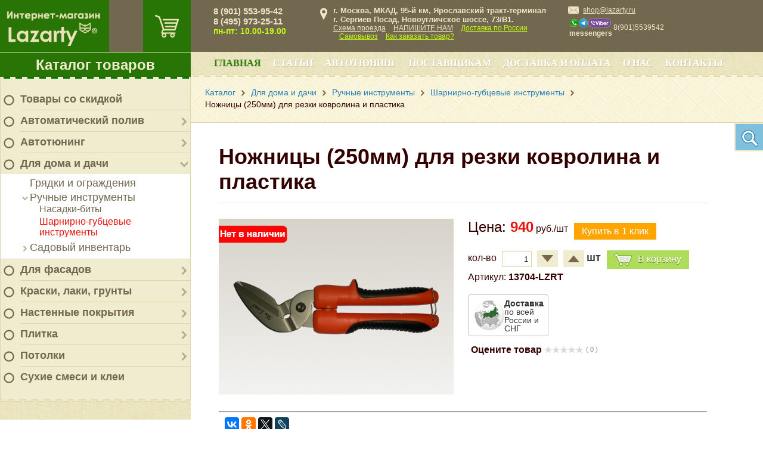

--- FILE ---
content_type: text/html; charset=UTF-8
request_url: https://lazartu.ru/catalog/instrument/ruchnoyy/sharnirno-gubtsevyy/nozhnitsy-dlya-rezki-kovrolina-i-plastika-250-mm/
body_size: 36067
content:

<!DOCTYPE html PUBLIC "-//W3C//DTD XHTML 1.0 Transitional//EN" "http://www.w3.org/TR/xhtml1/DTD/xhtml1-transitional.dtd">
<html xmlns="http://www.w3.org/1999/xhtml" prefix="og: http://ogp.me/ns#
         video: http://ogp.me/ns/video#
         ya: http://webmaster.yandex.ru/vocabularies/#
         twitter: https://dev.twitter.com/cards/markup"
>
<head>
	<title>
		Купить ножницы для резки пластика | lazarty.ru	</title>
	<link rel="shortcut icon" href="/favicon.ico" type="image/x-icon" />
	<meta http-equiv="Content-Type" content="text/html; charset=UTF-8" />
<meta name="keywords" content="ножницы (250мм) для резки ковролина и пластика" />
<meta name="description" content="Ножницы (250мм) для резки ковролина и пластика купить в интернет-магазине Лазарти по цене 940 руб. Доставка по Москве и регионам РФ." />
<link rel="canonical" href="https://lazarty.ru/catalog/instrument/ruchnoyy/sharnirno-gubtsevyy/nozhnitsy-dlya-rezki-kovrolina-i-plastika-250-mm/" />
<script data-skip-moving="true">(function(w, d, n) {var cl = "bx-core";var ht = d.documentElement;var htc = ht ? ht.className : undefined;if (htc === undefined || htc.indexOf(cl) !== -1){return;}var ua = n.userAgent;if (/(iPad;)|(iPhone;)/i.test(ua)){cl += " bx-ios";}else if (/Windows/i.test(ua)){cl += ' bx-win';}else if (/Macintosh/i.test(ua)){cl += " bx-mac";}else if (/Linux/i.test(ua) && !/Android/i.test(ua)){cl += " bx-linux";}else if (/Android/i.test(ua)){cl += " bx-android";}cl += (/(ipad|iphone|android|mobile|touch)/i.test(ua) ? " bx-touch" : " bx-no-touch");cl += w.devicePixelRatio && w.devicePixelRatio >= 2? " bx-retina": " bx-no-retina";if (/AppleWebKit/.test(ua)){cl += " bx-chrome";}else if (/Opera/.test(ua)){cl += " bx-opera";}else if (/Firefox/.test(ua)){cl += " bx-firefox";}ht.className = htc ? htc + " " + cl : cl;})(window, document, navigator);</script>


<link href="/bitrix/js/ui/design-tokens/dist/ui.design-tokens.min.css?172595494623463" type="text/css"  rel="stylesheet" />
<link href="/bitrix/js/ui/fonts/opensans/ui.font.opensans.min.css?16698808422320" type="text/css"  rel="stylesheet" />
<link href="/bitrix/js/main/popup/dist/main.popup.bundle.min.css?175740770528056" type="text/css"  rel="stylesheet" />
<link href="/bitrix/cache/css/s1/masterpark/page_914e9446eeea4d74777dbaf098692bcf/page_914e9446eeea4d74777dbaf098692bcf_v1.css?175740826483191" type="text/css"  rel="stylesheet" />
<link href="/bitrix/cache/css/s1/masterpark/template_10ae5c980b5a35bd495c35f1e77e609a/template_10ae5c980b5a35bd495c35f1e77e609a_v1.css?1757407712188569" type="text/css"  data-template-style="true" rel="stylesheet" />




<script type="extension/settings" data-extension="currency.currency-core">{"region":"ru"}</script>



<meta property="og:type" content="product" />
<meta property="og:title" content="Ножницы (250мм) для резки ковролина и пластика" />
<meta property="og:description" content="" />
<meta property="og:image" content="http://lazartu.ru/upload/iblock/86c/nozhnitsy_250mm_dlya_rezki_kovrolina_i_plastika_lazarty.jpg" />
<meta property="og:url" content="http://lazartu.ru/catalog/instrument/ruchnoyy/sharnirno-gubtsevyy/nozhnitsy-dlya-rezki-kovrolina-i-plastika-250-mm/" />
<link rel="amphtml" href="https://lazartu.ru/amp/catalog/29443/" />



	
	<!--link href='http://fonts.googleapis.com/css?family=PT+Sans:400,700,400italic,700italic&subset=latin,cyrillic' rel='stylesheet' type='text/css'-->
		<!--[if gte IE 9]>
	  <style type="text/css">
		.accordion-item .closed-overlay {
		   filter: none;
		}
	  </style>
	<![endif]-->
	<meta name="viewport" content="width=device-width, initial-scale=1.0">
	<meta name='yandex-verification' content='77a042fe91adf006' />
	<!-- Global Site Tag (gtag.js) - Google Analytics -->
			<meta name="google-site-verification" content="uzKtjjf83EMPZ_rgvumi1FOnkvBSZfrZI5XL-GWDJpU" />
	<meta property="og:title" content="Интернет-магазин Lazarty" />
	<meta property="og:type" content="website" />
	<meta property="og:image" content="/bitrix/templates/masterpark/images/logo.png" />
	<link rel="image_src" href="/bitrix/templates/masterpark/images/logo.png"  />
	<meta property="og:url" content="/catalog/instrument/ruchnoyy/sharnirno-gubtsevyy/nozhnitsy-dlya-rezki-kovrolina-i-plastika-250-mm/" />
	<meta property="og:description" content="Ножницы (250мм) для резки ковролина и пластика купить в интернет-магазине Лазарти по цене 940 руб. Доставка по Москве и регионам РФ." />
</head>

<body class="catalog">
<div id="panel"></div>
<a class="up_button" href="javascript:void(0);" onclick="jQuery('html,body').animate({scrollTop:0}, 'slow');"><i class="ico-arrow-up-light"></i></a>
<div class="wrapper">
  	<div class="siteColumns">
		<div class="siteColLeft">
			<div class="sclTop relative">
				<div class="topCart">
					<div id="bx_cart_block" class="bx_cart_block">
	<!--'start_frame_cache_bx_cart_block'-->					
				
		<a class="side-cart" href="/cart/" title="Корзина"></a>
						<!--'end_frame_cache_bx_cart_block'--></div>
				</div>
				<div class="logo"><a href="/"><img src="/bitrix/templates/masterpark/images/logo_transp.png" width="225" height="124" title="На главную" /></a></div>
			</div>
			<div class="mp-tree">
		<div class="menu-title"><a href="/catalog/" class="catalog_menu">Каталог товаров</a></div>
	<div class="menu-wrpr">
		<div class="menu-top-brd"></div>
		<ul class="mainlevel">
																							<li class="lvl-1 closed">
																	<img src="/upload/ico_menu_no_18x18.png" width="18" height="18" />
																<div class="item-text lvl-1"><a href="/catalog/skidki/">Товары со скидкой</a></div></li>
																														<li class="lvl-1 closed">
															<img src="/upload/ico_menu_no_18x18.png" width="18" height="18" />
														<div class="parent" onClick="OpenMenuNode(this)"></div>
							<div class="item-text lvl-1"><a href="/catalog/avtomaticheskiy-poliv/">Автоматический полив</a></div>
							<ul class="sublevel">
																									<li class="lvl-2 closed">
														<div class="parent" onClick="OpenMenuNode(this)"></div>
							<div class="item-text lvl-2"><a href="/catalog/avtomaticheskiy-poliv/pulty-upravleniya/">Пульты управления</a></div>
							<ul class="sublevel">
																															<li class="lvl-3">
																<div class="item-text lvl-3"><a href="/catalog/avtomaticheskiy-poliv/pulty-upravleniya/hunter-hc/">Пульты управления Hunter HC</a></div></li>
																																				<li class="lvl-3">
																<div class="item-text lvl-3"><a href="/catalog/avtomaticheskiy-poliv/pulty-upravleniya/pulty-upravleniya-hunter-pro-hc/">Пульты управления Hunter PRO-HC</a></div></li>
																																				<li class="lvl-3">
																<div class="item-text lvl-3"><a href="/catalog/avtomaticheskiy-poliv/pulty-upravleniya/hunter-x-core/">Пульты управления Hunter X-CORE</a></div></li>
																																				<li class="lvl-3">
																<div class="item-text lvl-3"><a href="/catalog/avtomaticheskiy-poliv/pulty-upravleniya/pulty-upravleniya-hunter-eco-logic/">Пульты управления Hunter ECO LOGIC</a></div></li>
																																				<li class="lvl-3">
																<div class="item-text lvl-3"><a href="/catalog/avtomaticheskiy-poliv/pulty-upravleniya/hunter-pro-c/">Пульты управления Hunter PRO-C</a></div></li>
																																				<li class="lvl-3">
																<div class="item-text lvl-3"><a href="/catalog/avtomaticheskiy-poliv/pulty-upravleniya/i-core/">Пульты управления Hunter I-CORE</a></div></li>
																																				<li class="lvl-3">
																<div class="item-text lvl-3"><a href="/catalog/avtomaticheskiy-poliv/pulty-upravleniya/hunter-acc/">Пульты управления Hunter ACC</a></div></li>
																																				<li class="lvl-3">
																<div class="item-text lvl-3"><a href="/catalog/avtomaticheskiy-poliv/pulty-upravleniya/hunter-icc2/">Пульты управления Hunter ICC2</a></div></li>
																																				<li class="lvl-3">
																<div class="item-text lvl-3"><a href="/catalog/avtomaticheskiy-poliv/pulty-upravleniya/rele-zapuska-nasosa-hunter-psr/">Реле запуска насоса Hunter PSR</a></div></li>
																																				<li class="lvl-3">
																<div class="item-text lvl-3"><a href="/catalog/avtomaticheskiy-poliv/pulty-upravleniya/hunter-node/">Пульты управления Hunter NODE</a></div></li>
																																				<li class="lvl-3">
																<div class="item-text lvl-3"><a href="/catalog/avtomaticheskiy-poliv/pulty-upravleniya/hunter-wvc/">Пульты управления Hunter WVC</a></div></li>
																																				<li class="lvl-3">
																<div class="item-text lvl-3"><a href="/catalog/avtomaticheskiy-poliv/pulty-upravleniya/pulty-distantsionnogo-upravleniya-hunter/">Пульты дистанционного управления Hunter</a></div></li>
																																				<li class="lvl-3">
																<div class="item-text lvl-3"><a href="/catalog/avtomaticheskiy-poliv/pulty-upravleniya/programmiruyushchie-ustroystva-hunter/">Программирующие устройства Hunter</a></div></li>
																																				<li class="lvl-3">
																<div class="item-text lvl-3"><a href="/catalog/avtomaticheskiy-poliv/pulty-upravleniya/metallicheskie-pedestaly-dlya-i-core-i-acc/">Металлические пьедесталы Hunter для I-CORE и ACC</a></div></li>
																									</ul></li>														<li class="lvl-2 closed">
														<div class="parent" onClick="OpenMenuNode(this)"></div>
							<div class="item-text lvl-2"><a href="/catalog/avtomaticheskiy-poliv/elektromagnitnye-klapana/">Клапаны</a></div>
							<ul class="sublevel">
																															<li class="lvl-3">
																<div class="item-text lvl-3"><a href="/catalog/avtomaticheskiy-poliv/elektromagnitnye-klapana/klapany-hunter-pgv/">Клапаны Hunter PGV</a></div></li>
																																				<li class="lvl-3">
																<div class="item-text lvl-3"><a href="/catalog/avtomaticheskiy-poliv/elektromagnitnye-klapana/klapany-hunter-icv-/">Клапаны Hunter ICV </a></div></li>
																																				<li class="lvl-3">
																<div class="item-text lvl-3"><a href="/catalog/avtomaticheskiy-poliv/elektromagnitnye-klapana/klapany-dlya-kapelnogo-poliva-hunter/">Клапаны для капельного полива Hunter</a></div></li>
																																				<li class="lvl-3">
																<div class="item-text lvl-3"><a href="/catalog/avtomaticheskiy-poliv/elektromagnitnye-klapana/regulyatory-davleniya-accu-sync/">Регуляторы давления Hunter ACCU-SYNC</a></div></li>
																																				<li class="lvl-3">
																<div class="item-text lvl-3"><a href="/catalog/avtomaticheskiy-poliv/elektromagnitnye-klapana/koroba-dlya-klapanov/">Короба для клапанов и водяных розеток</a></div></li>
																									</ul></li>														<li class="lvl-2 closed">
														<div class="parent" onClick="OpenMenuNode(this)"></div>
							<div class="item-text lvl-2"><a href="/catalog/avtomaticheskiy-poliv/sprinklery/">Спринклеры</a></div>
							<ul class="sublevel">
																															<li class="lvl-3">
																<div class="item-text lvl-3"><a href="/catalog/avtomaticheskiy-poliv/sprinklery/sprinklery-hunter-ps-ultra/">Спринклеры Hunter PS ULTRA</a></div></li>
																																				<li class="lvl-3">
																<div class="item-text lvl-3"><a href="/catalog/avtomaticheskiy-poliv/sprinklery/sprinklery-hunter-pro-spray/">Спринклеры Hunter PRO-SPRAY</a></div></li>
																																				<li class="lvl-3">
																<div class="item-text lvl-3"><a href="/catalog/avtomaticheskiy-poliv/sprinklery/sprinklery-hunter-pro-spray-prs-30/">Спринклеры Hunter PRO-SPRAY PRS-30</a></div></li>
																																				<li class="lvl-3">
																<div class="item-text lvl-3"><a href="/catalog/avtomaticheskiy-poliv/sprinklery/sprinklery-hunter-pro-spray-prs40/">Спринклеры Hunter PRO-SPRAY PRS40</a></div></li>
																																				<li class="lvl-3">
																<div class="item-text lvl-3"><a href="/catalog/avtomaticheskiy-poliv/sprinklery/rotornye-sprinklery-hunter-pgj/">Роторные спринклеры Hunter PGJ</a></div></li>
																																				<li class="lvl-3">
																<div class="item-text lvl-3"><a href="/catalog/avtomaticheskiy-poliv/sprinklery/rotornyy-sprinkler-hunter-srm/">Роторный спринклер Hunter SRM</a></div></li>
																																				<li class="lvl-3">
																<div class="item-text lvl-3"><a href="/catalog/avtomaticheskiy-poliv/sprinklery/rotornyy-sprinkler-hunter-pgp/">Роторный спринклер Hunter PGP</a></div></li>
																																				<li class="lvl-3">
																<div class="item-text lvl-3"><a href="/catalog/avtomaticheskiy-poliv/sprinklery/rotornye-sprinklery-hunter-pgp-ultra/">Роторные спринклеры Hunter PGP ULTRA</a></div></li>
																																				<li class="lvl-3">
																<div class="item-text lvl-3"><a href="/catalog/avtomaticheskiy-poliv/sprinklery/rotornye-sprinklery-hunter-i-20/">Роторные спринклеры Hunter I-20</a></div></li>
																																				<li class="lvl-3">
																<div class="item-text lvl-3"><a href="/catalog/avtomaticheskiy-poliv/sprinklery/rotornye-sprinklery-hunter-i-25/">Роторные спринклеры Hunter I-25</a></div></li>
																																				<li class="lvl-3">
																<div class="item-text lvl-3"><a href="/catalog/avtomaticheskiy-poliv/sprinklery/rotornye-sprinklery-hunter-i-40/">Роторные спринклеры Hunter I-40</a></div></li>
																																				<li class="lvl-3">
																<div class="item-text lvl-3"><a href="/catalog/avtomaticheskiy-poliv/sprinklery/rotornye-sprinklery-hunter-i-90/">Роторные спринклеры Hunter I-90</a></div></li>
																									</ul></li>														<li class="lvl-2 closed">
														<div class="parent" onClick="OpenMenuNode(this)"></div>
							<div class="item-text lvl-2"><a href="/catalog/avtomaticheskiy-poliv/sopla/">Сопла</a></div>
							<ul class="sublevel">
																															<li class="lvl-3">
																<div class="item-text lvl-3"><a href="/catalog/avtomaticheskiy-poliv/sopla/rotatornye-sopla/">Ротаторные сопла</a></div></li>
																																				<li class="lvl-3">
																<div class="item-text lvl-3"><a href="/catalog/avtomaticheskiy-poliv/sopla/veernye-sopla-reguliruemyy-sektor-poliva/">Веерные сопла (регулируемый сектор полива)</a></div></li>
																																				<li class="lvl-3">
																<div class="item-text lvl-3"><a href="/catalog/avtomaticheskiy-poliv/sopla/veernye-sopla-fiksirovannyy-sektor-poliva/">Веерные сопла (фиксированный сектор полива)</a></div></li>
																																				<li class="lvl-3">
																<div class="item-text lvl-3"><a href="/catalog/avtomaticheskiy-poliv/sopla/sopla-bablery/">Сопла баблеры</a></div></li>
																																				<li class="lvl-3">
																<div class="item-text lvl-3"><a href="/catalog/avtomaticheskiy-poliv/sopla/spetsialnye-sopla/">Специальные сопла</a></div></li>
																									</ul></li>														<li class="lvl-2 closed">
														<div class="parent" onClick="OpenMenuNode(this)"></div>
							<div class="item-text lvl-2"><a href="/catalog/avtomaticheskiy-poliv/datchiki/">Датчики</a></div>
							<ul class="sublevel">
																															<li class="lvl-3">
																<div class="item-text lvl-3"><a href="/catalog/avtomaticheskiy-poliv/datchiki/datchiki-dozhdya/">Датчики дождя</a></div></li>
																																				<li class="lvl-3">
																<div class="item-text lvl-3"><a href="/catalog/avtomaticheskiy-poliv/datchiki/pogodnye-datchiki/">Погодные датчики</a></div></li>
																																				<li class="lvl-3">
																<div class="item-text lvl-3"><a href="/catalog/avtomaticheskiy-poliv/datchiki/mini-meteostantsii/">Мини-метеостанции</a></div></li>
																																				<li class="lvl-3">
																<div class="item-text lvl-3"><a href="/catalog/avtomaticheskiy-poliv/datchiki/datchiki-vlazhnosti-pochvy/">Датчики влажности почвы</a></div></li>
																																				<li class="lvl-3">
																<div class="item-text lvl-3"><a href="/catalog/avtomaticheskiy-poliv/datchiki/datchiki-skorosti-potoka-vody/">Датчики скорости потока воды</a></div></li>
																									</ul></li>														<li class="lvl-2 closed">
														<div class="parent" onClick="OpenMenuNode(this)"></div>
							<div class="item-text lvl-2"><a href="/catalog/avtomaticheskiy-poliv/komplektuyushchie/">Комплектующие</a></div>
							<ul class="sublevel">
																															<li class="lvl-3">
																<div class="item-text lvl-3"><a href="/catalog/avtomaticheskiy-poliv/komplektuyushchie/gibkie-kolena-sj/">Гибкие колена Hunter SJ</a></div></li>
																																				<li class="lvl-3">
																<div class="item-text lvl-3"><a href="/catalog/avtomaticheskiy-poliv/komplektuyushchie/gibkaya-podvodka-hunter-pro-flex/">Гибкая подводка Hunter PRO-FLEX</a></div></li>
																																				<li class="lvl-3">
																<div class="item-text lvl-3"><a href="/catalog/avtomaticheskiy-poliv/komplektuyushchie/uzly-produvki/">Узлы продувки</a></div></li>
																									</ul></li>																				<li class="lvl-2">
																<div class="item-text lvl-2"><a href="/catalog/avtomaticheskiy-poliv/kompressionnye-fitingi-poliext/">Компрессионные фитинги Poliext</a></div></li>
																									</ul></li>														<li class="lvl-1 closed">
															<img src="/upload/ico_menu_no_18x18.png" width="18" height="18" />
														<div class="parent" onClick="OpenMenuNode(this)"></div>
							<div class="item-text lvl-1"><a href="/catalog/dlya_avtomobiley/">Автотюнинг</a></div>
							<ul class="sublevel">
																									<li class="lvl-2 closed">
														<div class="parent" onClick="OpenMenuNode(this)"></div>
							<div class="item-text lvl-2"><a href="/catalog/dlya_avtomobiley/audi/">Audi</a></div>
							<ul class="sublevel">
																									<li class="lvl-3 closed">
														<div class="parent" onClick="OpenMenuNode(this)"></div>
							<div class="item-text lvl-3"><a href="/catalog/dlya_avtomobiley/audi/a3/">A3</a></div>
							<ul class="sublevel">
																															<li class="lvl-4">
																<div class="item-text lvl-4"><a href="/catalog/dlya_avtomobiley/audi/a3/reshetki-radiatora-a3/">Решетки радиатора</a></div></li>
																																				<li class="lvl-4">
																<div class="item-text lvl-4"><a href="/catalog/dlya_avtomobiley/audi/a3/khrom-paket/">Хром-пакет</a></div></li>
																									</ul></li>														<li class="lvl-3 closed">
														<div class="parent" onClick="OpenMenuNode(this)"></div>
							<div class="item-text lvl-3"><a href="/catalog/dlya_avtomobiley/audi/a4/">A4</a></div>
							<ul class="sublevel">
																															<li class="lvl-4">
																<div class="item-text lvl-4"><a href="/catalog/dlya_avtomobiley/audi/a4/reshetki-radiatora-a4/">Решетки радиатора</a></div></li>
																																				<li class="lvl-4">
																<div class="item-text lvl-4"><a href="/catalog/dlya_avtomobiley/audi/a4/khrom-paket%20A4/">Хром-пакет</a></div></li>
																									</ul></li>														<li class="lvl-3 closed">
														<div class="parent" onClick="OpenMenuNode(this)"></div>
							<div class="item-text lvl-3"><a href="/catalog/dlya_avtomobiley/audi/a5/">A5</a></div>
							<ul class="sublevel">
																															<li class="lvl-4">
																<div class="item-text lvl-4"><a href="/catalog/dlya_avtomobiley/audi/a5/reshetki-radiatora-a5/">Решетки радиатора</a></div></li>
																																				<li class="lvl-4">
																<div class="item-text lvl-4"><a href="/catalog/dlya_avtomobiley/audi/a5/khrom-paket%20a5/">Хром-пакет</a></div></li>
																									</ul></li>														<li class="lvl-3 closed">
														<div class="parent" onClick="OpenMenuNode(this)"></div>
							<div class="item-text lvl-3"><a href="/catalog/dlya_avtomobiley/audi/a6/">A6</a></div>
							<ul class="sublevel">
																															<li class="lvl-4">
																<div class="item-text lvl-4"><a href="/catalog/dlya_avtomobiley/audi/a6/nakladki-na-stekla-i-kryshu-a6/">Накладки на стекла и крышу</a></div></li>
																																				<li class="lvl-4">
																<div class="item-text lvl-4"><a href="/catalog/dlya_avtomobiley/audi/a6/resnichki%20a6/">Реснички</a></div></li>
																																				<li class="lvl-4">
																<div class="item-text lvl-4"><a href="/catalog/dlya_avtomobiley/audi/a6/reshetki-radiatora-a6/">Решетки радиатора</a></div></li>
																																				<li class="lvl-4">
																<div class="item-text lvl-4"><a href="/catalog/dlya_avtomobiley/audi/a6/spoylery%20a6/">Спойлеры</a></div></li>
																																				<li class="lvl-4">
																<div class="item-text lvl-4"><a href="/catalog/dlya_avtomobiley/audi/a6/khrom-paket%20a6/">Хром-пакет</a></div></li>
																									</ul></li>														<li class="lvl-3 closed">
														<div class="parent" onClick="OpenMenuNode(this)"></div>
							<div class="item-text lvl-3"><a href="/catalog/dlya_avtomobiley/audi/a8/">A8</a></div>
							<ul class="sublevel">
																															<li class="lvl-4">
																<div class="item-text lvl-4"><a href="/catalog/dlya_avtomobiley/audi/a8/reshetki-radiatora-a8/">Решетки радиатора</a></div></li>
																																				<li class="lvl-4">
																<div class="item-text lvl-4"><a href="/catalog/dlya_avtomobiley/audi/a8/khrom-paket%20a8/">Хром-пакет</a></div></li>
																									</ul></li>														<li class="lvl-3 closed">
														<div class="parent" onClick="OpenMenuNode(this)"></div>
							<div class="item-text lvl-3"><a href="/catalog/dlya_avtomobiley/audi/q3/">Q3</a></div>
							<ul class="sublevel">
																															<li class="lvl-4">
																<div class="item-text lvl-4"><a href="/catalog/dlya_avtomobiley/audi/q3/reshetki-radiatora-q3/">Решетки радиатора</a></div></li>
																																				<li class="lvl-4">
																<div class="item-text lvl-4"><a href="/catalog/dlya_avtomobiley/audi/q3/khrom-paket%20q3/">Хром-пакет</a></div></li>
																									</ul></li>														<li class="lvl-3 closed">
														<div class="parent" onClick="OpenMenuNode(this)"></div>
							<div class="item-text lvl-3"><a href="/catalog/dlya_avtomobiley/audi/q5/">Q5</a></div>
							<ul class="sublevel">
																															<li class="lvl-4">
																<div class="item-text lvl-4"><a href="/catalog/dlya_avtomobiley/audi/q5/reshetki-radiatora-q5/">Решетки радиатора</a></div></li>
																																				<li class="lvl-4">
																<div class="item-text lvl-4"><a href="/catalog/dlya_avtomobiley/audi/q5/khrom-paket%20q5/">Хром-пакет</a></div></li>
																									</ul></li>														<li class="lvl-3 closed">
														<div class="parent" onClick="OpenMenuNode(this)"></div>
							<div class="item-text lvl-3"><a href="/catalog/dlya_avtomobiley/audi/q7/">Q7</a></div>
							<ul class="sublevel">
																															<li class="lvl-4">
																<div class="item-text lvl-4"><a href="/catalog/dlya_avtomobiley/audi/q7/reshetki-radiatora-q7/">Решетки радиатора</a></div></li>
																																				<li class="lvl-4">
																<div class="item-text lvl-4"><a href="/catalog/dlya_avtomobiley/audi/q7/khrom-paket%20q7/">Хром-пакет</a></div></li>
																									</ul></li></ul></li>														<li class="lvl-2 closed">
														<div class="parent" onClick="OpenMenuNode(this)"></div>
							<div class="item-text lvl-2"><a href="/catalog/dlya_avtomobiley/bmw/">BMW</a></div>
							<ul class="sublevel">
																															<li class="lvl-3">
																<div class="item-text lvl-3"><a href="/catalog/dlya_avtomobiley/bmw/e-36/">E-36</a></div></li>
																																				<li class="lvl-3">
																<div class="item-text lvl-3"><a href="/catalog/dlya_avtomobiley/bmw/e-39/">E-39</a></div></li>
																														<li class="lvl-3 closed">
														<div class="parent" onClick="OpenMenuNode(this)"></div>
							<div class="item-text lvl-3"><a href="/catalog/dlya_avtomobiley/bmw/e-46/">E-46</a></div>
							<ul class="sublevel">
																															<li class="lvl-4">
																<div class="item-text lvl-4"><a href="/catalog/dlya_avtomobiley/bmw/e-46/reshetki-radiatora-e46/">Решетки радиатора</a></div></li>
																																				<li class="lvl-4">
																<div class="item-text lvl-4"><a href="/catalog/dlya_avtomobiley/bmw/e-46/khrom-paket%20e46/">Хром-пакет</a></div></li>
																									</ul></li>														<li class="lvl-3 closed">
														<div class="parent" onClick="OpenMenuNode(this)"></div>
							<div class="item-text lvl-3"><a href="/catalog/dlya_avtomobiley/bmw/e-60/">E-60</a></div>
							<ul class="sublevel">
																															<li class="lvl-4">
																<div class="item-text lvl-4"><a href="/catalog/dlya_avtomobiley/bmw/e-60/reshetki-radiatora-e60/">Решетки радиатора</a></div></li>
																																				<li class="lvl-4">
																<div class="item-text lvl-4"><a href="/catalog/dlya_avtomobiley/bmw/e-60/khrom-paket%20e60/">Хром-пакет</a></div></li>
																									</ul></li>														<li class="lvl-3 closed">
														<div class="parent" onClick="OpenMenuNode(this)"></div>
							<div class="item-text lvl-3"><a href="/catalog/dlya_avtomobiley/bmw/e-90/">E-90</a></div>
							<ul class="sublevel">
																															<li class="lvl-4">
																<div class="item-text lvl-4"><a href="/catalog/dlya_avtomobiley/bmw/e-90/nakladki-na-stekla-i-kryshku-e90/">Накладки на стекла и крышу</a></div></li>
																																				<li class="lvl-4">
																<div class="item-text lvl-4"><a href="/catalog/dlya_avtomobiley/bmw/e-90/resnichki-%D1%8390/">Реснички</a></div></li>
																																				<li class="lvl-4">
																<div class="item-text lvl-4"><a href="/catalog/dlya_avtomobiley/bmw/e-90/reshetki-radiatora-e90/">Решетки радиатора</a></div></li>
																																				<li class="lvl-4">
																<div class="item-text lvl-4"><a href="/catalog/dlya_avtomobiley/bmw/e-90/spoylery-e90/">Спойлеры</a></div></li>
																																				<li class="lvl-4">
																<div class="item-text lvl-4"><a href="/catalog/dlya_avtomobiley/bmw/e-90/khrom-paket%20e90/">Хром-пакет</a></div></li>
																									</ul></li>														<li class="lvl-3 closed">
														<div class="parent" onClick="OpenMenuNode(this)"></div>
							<div class="item-text lvl-3"><a href="/catalog/dlya_avtomobiley/bmw/x-1/">X-1</a></div>
							<ul class="sublevel">
																															<li class="lvl-4">
																<div class="item-text lvl-4"><a href="/catalog/dlya_avtomobiley/bmw/x-1/reshetki-radiatora-x1/">Решетки радиатора</a></div></li>
																																				<li class="lvl-4">
																<div class="item-text lvl-4"><a href="/catalog/dlya_avtomobiley/bmw/x-1/khrom-paket%20x1/">Хром-пакет</a></div></li>
																									</ul></li>														<li class="lvl-3 closed">
														<div class="parent" onClick="OpenMenuNode(this)"></div>
							<div class="item-text lvl-3"><a href="/catalog/dlya_avtomobiley/bmw/bmw-x-3/">X-3</a></div>
							<ul class="sublevel">
																															<li class="lvl-4">
																<div class="item-text lvl-4"><a href="/catalog/dlya_avtomobiley/bmw/bmw-x-3/reshetki-radiatora-x3/">Решетки радиатора</a></div></li>
																																				<li class="lvl-4">
																<div class="item-text lvl-4"><a href="/catalog/dlya_avtomobiley/bmw/bmw-x-3/khrom-paket%20x3/">Хром-пакет</a></div></li>
																									</ul></li>														<li class="lvl-3 closed">
														<div class="parent" onClick="OpenMenuNode(this)"></div>
							<div class="item-text lvl-3"><a href="/catalog/dlya_avtomobiley/bmw/x-5/">X-5</a></div>
							<ul class="sublevel">
																															<li class="lvl-4">
																<div class="item-text lvl-4"><a href="/catalog/dlya_avtomobiley/bmw/x-5/bampera-x5/">Бампера</a></div></li>
																																				<li class="lvl-4">
																<div class="item-text lvl-4"><a href="/catalog/dlya_avtomobiley/bmw/x-5/nakladki-na-zerkala-x5/">Накладки на зеркала</a></div></li>
																																				<li class="lvl-4">
																<div class="item-text lvl-4"><a href="/catalog/dlya_avtomobiley/bmw/x-5/resnichki-x5/">Реснички</a></div></li>
																																				<li class="lvl-4">
																<div class="item-text lvl-4"><a href="/catalog/dlya_avtomobiley/bmw/x-5/reshetki-radiatora-x5/">Решетки радиатора</a></div></li>
																																				<li class="lvl-4">
																<div class="item-text lvl-4"><a href="/catalog/dlya_avtomobiley/bmw/x-5/nakladki-na-bamper-x5/">Спойлеры</a></div></li>
																																				<li class="lvl-4">
																<div class="item-text lvl-4"><a href="/catalog/dlya_avtomobiley/bmw/x-5/khrom-paket%20x5/">Хром-пакет</a></div></li>
																									</ul></li>														<li class="lvl-3 closed">
														<div class="parent" onClick="OpenMenuNode(this)"></div>
							<div class="item-text lvl-3"><a href="/catalog/dlya_avtomobiley/bmw/x-6/">X-6</a></div>
							<ul class="sublevel">
																															<li class="lvl-4">
																<div class="item-text lvl-4"><a href="/catalog/dlya_avtomobiley/bmw/x-6/nakladki-na-stekla-i-kryshu/">Накладки на стекла и крышу</a></div></li>
																																				<li class="lvl-4">
																<div class="item-text lvl-4"><a href="/catalog/dlya_avtomobiley/bmw/x-6/resnichki-x-6/">Реснички</a></div></li>
																																				<li class="lvl-4">
																<div class="item-text lvl-4"><a href="/catalog/dlya_avtomobiley/bmw/x-6/reshetki-radiatora-x6/">Решетки радиатора</a></div></li>
																																				<li class="lvl-4">
																<div class="item-text lvl-4"><a href="/catalog/dlya_avtomobiley/bmw/x-6/spoylery-x6/">Спойлеры</a></div></li>
																																				<li class="lvl-4">
																<div class="item-text lvl-4"><a href="/catalog/dlya_avtomobiley/bmw/x-6/khrom-paket%20x6/">Хром-пакет</a></div></li>
																									</ul></li></ul></li>														<li class="lvl-2 closed">
														<div class="parent" onClick="OpenMenuNode(this)"></div>
							<div class="item-text lvl-2"><a href="/catalog/dlya_avtomobiley/chery/">Chery</a></div>
							<ul class="sublevel">
																									<li class="lvl-3 closed">
														<div class="parent" onClick="OpenMenuNode(this)"></div>
							<div class="item-text lvl-3"><a href="/catalog/dlya_avtomobiley/chery/alia/">Alia</a></div>
							<ul class="sublevel">
																															<li class="lvl-4">
																<div class="item-text lvl-4"><a href="/catalog/dlya_avtomobiley/chery/alia/reshetki-radiatora-alia/">Решетки радиатора</a></div></li>
																																				<li class="lvl-4">
																<div class="item-text lvl-4"><a href="/catalog/dlya_avtomobiley/chery/alia/khrom-paket%20alia/">Хром-пакет</a></div></li>
																									</ul></li>														<li class="lvl-3 closed">
														<div class="parent" onClick="OpenMenuNode(this)"></div>
							<div class="item-text lvl-3"><a href="/catalog/dlya_avtomobiley/chery/tiggo/">Tiggo</a></div>
							<ul class="sublevel">
																															<li class="lvl-4">
																<div class="item-text lvl-4"><a href="/catalog/dlya_avtomobiley/chery/tiggo/reshetki-radiatora-tiggo/">Решетки радиатора</a></div></li>
																																				<li class="lvl-4">
																<div class="item-text lvl-4"><a href="/catalog/dlya_avtomobiley/chery/tiggo/khrom-paket%20tiggo/">Хром-пакет</a></div></li>
																									</ul></li></ul></li>														<li class="lvl-2 closed">
														<div class="parent" onClick="OpenMenuNode(this)"></div>
							<div class="item-text lvl-2"><a href="/catalog/dlya_avtomobiley/chevrolet/">Chevrolet</a></div>
							<ul class="sublevel">
																									<li class="lvl-3 closed">
														<div class="parent" onClick="OpenMenuNode(this)"></div>
							<div class="item-text lvl-3"><a href="/catalog/dlya_avtomobiley/chevrolet/aveo/">Aveo</a></div>
							<ul class="sublevel">
																															<li class="lvl-4">
																<div class="item-text lvl-4"><a href="/catalog/dlya_avtomobiley/chevrolet/aveo/reshetki-radiatora-aveo/">Решетки радиатора</a></div></li>
																																				<li class="lvl-4">
																<div class="item-text lvl-4"><a href="/catalog/dlya_avtomobiley/chevrolet/aveo/khrom-paket%20aveo/">Хром-пакет</a></div></li>
																									</ul></li>														<li class="lvl-3 closed">
														<div class="parent" onClick="OpenMenuNode(this)"></div>
							<div class="item-text lvl-3"><a href="/catalog/dlya_avtomobiley/chevrolet/captiva/">Captiva</a></div>
							<ul class="sublevel">
																															<li class="lvl-4">
																<div class="item-text lvl-4"><a href="/catalog/dlya_avtomobiley/chevrolet/captiva/reshetki-radiatora-captiva/">Решетки радиатора</a></div></li>
																																				<li class="lvl-4">
																<div class="item-text lvl-4"><a href="/catalog/dlya_avtomobiley/chevrolet/captiva/khrom-paket%20captiva/">Хром-пакет</a></div></li>
																									</ul></li>														<li class="lvl-3 closed">
														<div class="parent" onClick="OpenMenuNode(this)"></div>
							<div class="item-text lvl-3"><a href="/catalog/dlya_avtomobiley/chevrolet/cruze/">Cruze</a></div>
							<ul class="sublevel">
																															<li class="lvl-4">
																<div class="item-text lvl-4"><a href="/catalog/dlya_avtomobiley/chevrolet/cruze/reshetki-radiatora-cruze/">Решетки радиатора</a></div></li>
																																				<li class="lvl-4">
																<div class="item-text lvl-4"><a href="/catalog/dlya_avtomobiley/chevrolet/cruze/khrom-paket%20cruze/">Хром-пакет</a></div></li>
																									</ul></li>														<li class="lvl-3 closed">
														<div class="parent" onClick="OpenMenuNode(this)"></div>
							<div class="item-text lvl-3"><a href="/catalog/dlya_avtomobiley/chevrolet/epica/">Epica</a></div>
							<ul class="sublevel">
																															<li class="lvl-4">
																<div class="item-text lvl-4"><a href="/catalog/dlya_avtomobiley/chevrolet/epica/reshetki-radiatora-epica/">Решетки радиатора</a></div></li>
																																				<li class="lvl-4">
																<div class="item-text lvl-4"><a href="/catalog/dlya_avtomobiley/chevrolet/epica/khrom-paket%20epica/">Хром-пакет</a></div></li>
																									</ul></li>														<li class="lvl-3 closed">
														<div class="parent" onClick="OpenMenuNode(this)"></div>
							<div class="item-text lvl-3"><a href="/catalog/dlya_avtomobiley/chevrolet/lacetti/">Lacetti</a></div>
							<ul class="sublevel">
																															<li class="lvl-4">
																<div class="item-text lvl-4"><a href="/catalog/dlya_avtomobiley/chevrolet/lacetti/bampera-lacetti/">Бампера</a></div></li>
																																				<li class="lvl-4">
																<div class="item-text lvl-4"><a href="/catalog/dlya_avtomobiley/chevrolet/lacetti/optika-alcetti/">Оптика</a></div></li>
																																				<li class="lvl-4">
																<div class="item-text lvl-4"><a href="/catalog/dlya_avtomobiley/chevrolet/lacetti/porogi-i-nakladki-lacetti/">Пороги и накладки</a></div></li>
																																				<li class="lvl-4">
																<div class="item-text lvl-4"><a href="/catalog/dlya_avtomobiley/chevrolet/lacetti/resnichki-lacetti/">Реснички</a></div></li>
																																				<li class="lvl-4">
																<div class="item-text lvl-4"><a href="/catalog/dlya_avtomobiley/chevrolet/lacetti/spoylery-lacceti/">Спойлеры</a></div></li>
																									</ul></li>														<li class="lvl-3 closed">
														<div class="parent" onClick="OpenMenuNode(this)"></div>
							<div class="item-text lvl-3"><a href="/catalog/dlya_avtomobiley/chevrolet/lanos/">Lanos</a></div>
							<ul class="sublevel">
																															<li class="lvl-4">
																<div class="item-text lvl-4"><a href="/catalog/dlya_avtomobiley/chevrolet/lanos/bampera-lanos/">Бампера</a></div></li>
																																				<li class="lvl-4">
																<div class="item-text lvl-4"><a href="/catalog/dlya_avtomobiley/chevrolet/lanos/glushiteli/">Глушители</a></div></li>
																																				<li class="lvl-4">
																<div class="item-text lvl-4"><a href="/catalog/dlya_avtomobiley/chevrolet/lanos/nakladki-na-bamper-lanos/">Накладки на бампер</a></div></li>
																																				<li class="lvl-4">
																<div class="item-text lvl-4"><a href="/catalog/dlya_avtomobiley/chevrolet/lanos/nakladki-na-kuzov-lanos/">Накладки на кузов</a></div></li>
																																				<li class="lvl-4">
																<div class="item-text lvl-4"><a href="/catalog/dlya_avtomobiley/chevrolet/lanos/optika-lanos/">Оптика для Lanos</a></div></li>
																																				<li class="lvl-4">
																<div class="item-text lvl-4"><a href="/catalog/dlya_avtomobiley/chevrolet/lanos/reshetki-radiatora-lanos/">Решетки радиатора</a></div></li>
																																				<li class="lvl-4">
																<div class="item-text lvl-4"><a href="/catalog/dlya_avtomobiley/chevrolet/lanos/spoyler-lanos/">Спойлер</a></div></li>
																									</ul></li>														<li class="lvl-3 closed">
														<div class="parent" onClick="OpenMenuNode(this)"></div>
							<div class="item-text lvl-3"><a href="/catalog/dlya_avtomobiley/chevrolet/niva/">Niva</a></div>
							<ul class="sublevel">
																															<li class="lvl-4">
																<div class="item-text lvl-4"><a href="/catalog/dlya_avtomobiley/chevrolet/niva/bampera-niva/">Бампера</a></div></li>
																																				<li class="lvl-4">
																<div class="item-text lvl-4"><a href="/catalog/dlya_avtomobiley/chevrolet/niva/boksy-zapasnogo-kolesa-niva/">Боксы запасного колеса</a></div></li>
																																				<li class="lvl-4">
																<div class="item-text lvl-4"><a href="/catalog/dlya_avtomobiley/chevrolet/niva/detali-kuzova-niva/">Детали кузова</a></div></li>
																																				<li class="lvl-4">
																<div class="item-text lvl-4"><a href="/catalog/dlya_avtomobiley/chevrolet/niva/nakladki-na-bamper-niva/">Накладки на бампер</a></div></li>
																																				<li class="lvl-4">
																<div class="item-text lvl-4"><a href="/catalog/dlya_avtomobiley/chevrolet/niva/naklakdi-na-kuzov-niva/">Накладки на кузов</a></div></li>
																																				<li class="lvl-4">
																<div class="item-text lvl-4"><a href="/catalog/dlya_avtomobiley/chevrolet/niva/optika-niva/">Оптика</a></div></li>
																																				<li class="lvl-4">
																<div class="item-text lvl-4"><a href="/catalog/dlya_avtomobiley/chevrolet/niva/porogi-i-nakladki-niva/">Пороги и накладки</a></div></li>
																																				<li class="lvl-4">
																<div class="item-text lvl-4"><a href="/catalog/dlya_avtomobiley/chevrolet/niva/resnichki-niva/">Реснички</a></div></li>
																																				<li class="lvl-4">
																<div class="item-text lvl-4"><a href="/catalog/dlya_avtomobiley/chevrolet/niva/reshetki-radiatora-niva/">Решетки радиатора</a></div></li>
																																				<li class="lvl-4">
																<div class="item-text lvl-4"><a href="/catalog/dlya_avtomobiley/chevrolet/niva/spoylery-niva/">Спойлеры</a></div></li>
																									</ul></li></ul></li>														<li class="lvl-2 closed">
														<div class="parent" onClick="OpenMenuNode(this)"></div>
							<div class="item-text lvl-2"><a href="/catalog/dlya_avtomobiley/citroen/">Citroen</a></div>
							<ul class="sublevel">
																									<li class="lvl-3 closed">
														<div class="parent" onClick="OpenMenuNode(this)"></div>
							<div class="item-text lvl-3"><a href="/catalog/dlya_avtomobiley/citroen/berlingo/">Berlingo</a></div>
							<ul class="sublevel">
																															<li class="lvl-4">
																<div class="item-text lvl-4"><a href="/catalog/dlya_avtomobiley/citroen/berlingo/reshetki-radiatora-berlingo/">Решетки радиатора</a></div></li>
																																				<li class="lvl-4">
																<div class="item-text lvl-4"><a href="/catalog/dlya_avtomobiley/citroen/berlingo/khrom-paket%20berlingo/">Хром-пакет</a></div></li>
																									</ul></li>														<li class="lvl-3 closed">
														<div class="parent" onClick="OpenMenuNode(this)"></div>
							<div class="item-text lvl-3"><a href="/catalog/dlya_avtomobiley/citroen/c-3/">C-3</a></div>
							<ul class="sublevel">
																															<li class="lvl-4">
																<div class="item-text lvl-4"><a href="/catalog/dlya_avtomobiley/citroen/c-3/reshetki-radiatora-c3/">Решетки радиатора</a></div></li>
																																				<li class="lvl-4">
																<div class="item-text lvl-4"><a href="/catalog/dlya_avtomobiley/citroen/c-3/khrom-paket%20c3/">Хром-пакет</a></div></li>
																									</ul></li>														<li class="lvl-3 closed">
														<div class="parent" onClick="OpenMenuNode(this)"></div>
							<div class="item-text lvl-3"><a href="/catalog/dlya_avtomobiley/citroen/c-crosser/">C-Crosser</a></div>
							<ul class="sublevel">
																															<li class="lvl-4">
																<div class="item-text lvl-4"><a href="/catalog/dlya_avtomobiley/citroen/c-crosser/reshetki-radiatora-ccrosser/">Решетки радиатора</a></div></li>
																																				<li class="lvl-4">
																<div class="item-text lvl-4"><a href="/catalog/dlya_avtomobiley/citroen/c-crosser/khrom-paket%20ccrosser/">Хром-пакет</a></div></li>
																									</ul></li></ul></li>														<li class="lvl-2 closed">
														<div class="parent" onClick="OpenMenuNode(this)"></div>
							<div class="item-text lvl-2"><a href="/catalog/dlya_avtomobiley/ford/">Ford</a></div>
							<ul class="sublevel">
																									<li class="lvl-3 closed">
														<div class="parent" onClick="OpenMenuNode(this)"></div>
							<div class="item-text lvl-3"><a href="/catalog/dlya_avtomobiley/ford/focus/">Focus 2</a></div>
							<ul class="sublevel">
																															<li class="lvl-4">
																<div class="item-text lvl-4"><a href="/catalog/dlya_avtomobiley/ford/focus/bampera-focus/">Бампера</a></div></li>
																																				<li class="lvl-4">
																<div class="item-text lvl-4"><a href="/catalog/dlya_avtomobiley/ford/focus/nakladki-na-bamper-ford/">Накладки на бампер</a></div></li>
																																				<li class="lvl-4">
																<div class="item-text lvl-4"><a href="/catalog/dlya_avtomobiley/ford/focus/optika-focus2/">Оптика для Focus 2</a></div></li>
																																				<li class="lvl-4">
																<div class="item-text lvl-4"><a href="/catalog/dlya_avtomobiley/ford/focus/porogi-i-nakladki-focus2/">Пороги и накладки</a></div></li>
																																				<li class="lvl-4">
																<div class="item-text lvl-4"><a href="/catalog/dlya_avtomobiley/ford/focus/resnichki-focus/">Реснички</a></div></li>
																																				<li class="lvl-4">
																<div class="item-text lvl-4"><a href="/catalog/dlya_avtomobiley/ford/focus/reshetki-radiatora-focus/">Решетки радиатора</a></div></li>
																									</ul></li>																				<li class="lvl-3">
																<div class="item-text lvl-3"><a href="/catalog/dlya_avtomobiley/ford/mondeo/">Mondeo</a></div></li>
																									</ul></li>														<li class="lvl-2 closed">
														<div class="parent" onClick="OpenMenuNode(this)"></div>
							<div class="item-text lvl-2"><a href="/catalog/dlya_avtomobiley/honda/">Honda</a></div>
							<ul class="sublevel">
																									<li class="lvl-3 closed">
														<div class="parent" onClick="OpenMenuNode(this)"></div>
							<div class="item-text lvl-3"><a href="/catalog/dlya_avtomobiley/honda/accord_7/">Accord 7</a></div>
							<ul class="sublevel">
																															<li class="lvl-4">
																<div class="item-text lvl-4"><a href="/catalog/dlya_avtomobiley/honda/accord_7/bampera_1/">Бампера</a></div></li>
																																				<li class="lvl-4">
																<div class="item-text lvl-4"><a href="/catalog/dlya_avtomobiley/honda/accord_7/detali_kuzova/">Детали кузова</a></div></li>
																																				<li class="lvl-4">
																<div class="item-text lvl-4"><a href="/catalog/dlya_avtomobiley/honda/accord_7/nakladki_na_bamper/">Накладки на бампер</a></div></li>
																																				<li class="lvl-4">
																<div class="item-text lvl-4"><a href="/catalog/dlya_avtomobiley/honda/accord_7/nakladki_na_stekla_i_kryshu/">Накладки на стекла и крышу</a></div></li>
																																				<li class="lvl-4">
																<div class="item-text lvl-4"><a href="/catalog/dlya_avtomobiley/honda/accord_7/porogi_i_nakladki/">Пороги и накладки</a></div></li>
																																				<li class="lvl-4">
																<div class="item-text lvl-4"><a href="/catalog/dlya_avtomobiley/honda/accord_7/resnichki/">Реснички</a></div></li>
																																				<li class="lvl-4">
																<div class="item-text lvl-4"><a href="/catalog/dlya_avtomobiley/honda/accord_7/reshetki_radiatora/">Решетки радиатора</a></div></li>
																																				<li class="lvl-4">
																<div class="item-text lvl-4"><a href="/catalog/dlya_avtomobiley/honda/accord_7/spoylery/">Спойлеры</a></div></li>
																									</ul></li>														<li class="lvl-3 closed">
														<div class="parent" onClick="OpenMenuNode(this)"></div>
							<div class="item-text lvl-3"><a href="/catalog/dlya_avtomobiley/honda/accord_8/">Accord 8</a></div>
							<ul class="sublevel">
																															<li class="lvl-4">
																<div class="item-text lvl-4"><a href="/catalog/dlya_avtomobiley/honda/accord_8/nakladki_na_stekla_i_kryshu_1/">Накладки на стекла и крышу</a></div></li>
																																				<li class="lvl-4">
																<div class="item-text lvl-4"><a href="/catalog/dlya_avtomobiley/honda/accord_8/porogi_1/">Пороги</a></div></li>
																																				<li class="lvl-4">
																<div class="item-text lvl-4"><a href="/catalog/dlya_avtomobiley/honda/accord_8/resnichki_1/">Реснички</a></div></li>
																																				<li class="lvl-4">
																<div class="item-text lvl-4"><a href="/catalog/dlya_avtomobiley/honda/accord_8/reshetki_radiatora_1/">Решетки радиатора</a></div></li>
																																				<li class="lvl-4">
																<div class="item-text lvl-4"><a href="/catalog/dlya_avtomobiley/honda/accord_8/spoylery_1/">Спойлеры</a></div></li>
																																				<li class="lvl-4">
																<div class="item-text lvl-4"><a href="/catalog/dlya_avtomobiley/honda/accord_8/bampers/">Бампера и накладки</a></div></li>
																																				<li class="lvl-4">
																<div class="item-text lvl-4"><a href="/catalog/dlya_avtomobiley/honda/accord_8/detali-kuzova/">Детали кузова</a></div></li>
																																				<li class="lvl-4">
																<div class="item-text lvl-4"><a href="/catalog/dlya_avtomobiley/honda/accord_8/kovriki/">Коврики</a></div></li>
																									</ul></li>														<li class="lvl-3 closed">
														<div class="parent" onClick="OpenMenuNode(this)"></div>
							<div class="item-text lvl-3"><a href="/catalog/dlya_avtomobiley/honda/civic-viii/">Civic 8</a></div>
							<ul class="sublevel">
																															<li class="lvl-4">
																<div class="item-text lvl-4"><a href="/catalog/dlya_avtomobiley/honda/civic-viii/nakladki-na-stekla-i-kryshu-civic8/">Накладки на стекла и крышу</a></div></li>
																																				<li class="lvl-4">
																<div class="item-text lvl-4"><a href="/catalog/dlya_avtomobiley/honda/civic-viii/porogi-i-nakladki/">Пороги и накладки</a></div></li>
																																				<li class="lvl-4">
																<div class="item-text lvl-4"><a href="/catalog/dlya_avtomobiley/honda/civic-viii/resnichki-civic-8/">Реснички</a></div></li>
																																				<li class="lvl-4">
																<div class="item-text lvl-4"><a href="/catalog/dlya_avtomobiley/honda/civic-viii/reshetki-radiatora-civic-8/">Решетки радиатора</a></div></li>
																																				<li class="lvl-4">
																<div class="item-text lvl-4"><a href="/catalog/dlya_avtomobiley/honda/civic-viii/spoylery-civic8/">Спойлеры</a></div></li>
																									</ul></li>														<li class="lvl-3 closed">
														<div class="parent" onClick="OpenMenuNode(this)"></div>
							<div class="item-text lvl-3"><a href="/catalog/dlya_avtomobiley/honda/civic-xi/">Civic 9</a></div>
							<ul class="sublevel">
																															<li class="lvl-4">
																<div class="item-text lvl-4"><a href="/catalog/dlya_avtomobiley/honda/civic-xi/reshetki-radiatora/">Решетки радиатора</a></div></li>
																																				<li class="lvl-4">
																<div class="item-text lvl-4"><a href="/catalog/dlya_avtomobiley/honda/civic-xi/spoylery_100/">Спойлеры</a></div></li>
																									</ul></li></ul></li>														<li class="lvl-2 closed">
														<div class="parent" onClick="OpenMenuNode(this)"></div>
							<div class="item-text lvl-2"><a href="/catalog/dlya_avtomobiley/hyundai/">Hyundai</a></div>
							<ul class="sublevel">
																									<li class="lvl-3 closed">
														<div class="parent" onClick="OpenMenuNode(this)"></div>
							<div class="item-text lvl-3"><a href="/catalog/dlya_avtomobiley/hyundai/accent/">Accent</a></div>
							<ul class="sublevel">
																															<li class="lvl-4">
																<div class="item-text lvl-4"><a href="/catalog/dlya_avtomobiley/hyundai/accent/bamper/">Бамперы</a></div></li>
																																				<li class="lvl-4">
																<div class="item-text lvl-4"><a href="/catalog/dlya_avtomobiley/hyundai/accent/nakladki-na-porogi-accent/">Накладки на пороги</a></div></li>
																																				<li class="lvl-4">
																<div class="item-text lvl-4"><a href="/catalog/dlya_avtomobiley/hyundai/accent/optika-accent/">Оптика для Accent</a></div></li>
																																				<li class="lvl-4">
																<div class="item-text lvl-4"><a href="/catalog/dlya_avtomobiley/hyundai/accent/resnichki-accent/">Реснички</a></div></li>
																																				<li class="lvl-4">
																<div class="item-text lvl-4"><a href="/catalog/dlya_avtomobiley/hyundai/accent/spoylery-accent/">Спойлеры</a></div></li>
																									</ul></li>														<li class="lvl-3 closed">
														<div class="parent" onClick="OpenMenuNode(this)"></div>
							<div class="item-text lvl-3"><a href="/catalog/dlya_avtomobiley/hyundai/solaris/">Solaris</a></div>
							<ul class="sublevel">
																															<li class="lvl-4">
																<div class="item-text lvl-4"><a href="/catalog/dlya_avtomobiley/hyundai/solaris/bampera-Solaris/">Бампера</a></div></li>
																																				<li class="lvl-4">
																<div class="item-text lvl-4"><a href="/catalog/dlya_avtomobiley/hyundai/solaris/nakladki-na-bamper-solaris/">Накладки на бампер</a></div></li>
																																				<li class="lvl-4">
																<div class="item-text lvl-4"><a href="/catalog/dlya_avtomobiley/hyundai/solaris/nakladki-na-stekla-i-kryshu-solaris/">Накладки на стекла и крышу</a></div></li>
																																				<li class="lvl-4">
																<div class="item-text lvl-4"><a href="/catalog/dlya_avtomobiley/hyundai/solaris/optika-solaris/">Оптика для Solaris</a></div></li>
																																				<li class="lvl-4">
																<div class="item-text lvl-4"><a href="/catalog/dlya_avtomobiley/hyundai/solaris/porogi-i-nakladki-solaris/">Пороги и накладки</a></div></li>
																																				<li class="lvl-4">
																<div class="item-text lvl-4"><a href="/catalog/dlya_avtomobiley/hyundai/solaris/resnichki-solaris/">Реснички</a></div></li>
																																				<li class="lvl-4">
																<div class="item-text lvl-4"><a href="/catalog/dlya_avtomobiley/hyundai/solaris/spoyleryhs/">Спойлеры</a></div></li>
																									</ul></li></ul></li>																				<li class="lvl-2">
																<div class="item-text lvl-2"><a href="/catalog/dlya_avtomobiley/infinity/">Infinity</a></div></li>
																														<li class="lvl-2 closed">
														<div class="parent" onClick="OpenMenuNode(this)"></div>
							<div class="item-text lvl-2"><a href="/catalog/dlya_avtomobiley/kia/">Kia</a></div>
							<ul class="sublevel">
																									<li class="lvl-3 closed">
														<div class="parent" onClick="OpenMenuNode(this)"></div>
							<div class="item-text lvl-3"><a href="/catalog/dlya_avtomobiley/kia/cee-d/">Ceed</a></div>
							<ul class="sublevel">
																															<li class="lvl-4">
																<div class="item-text lvl-4"><a href="/catalog/dlya_avtomobiley/kia/cee-d/resnichki-ceed/">Реснички</a></div></li>
																									</ul></li>																				<li class="lvl-3">
																<div class="item-text lvl-3"><a href="/catalog/dlya_avtomobiley/kia/rio/">Rio</a></div></li>
																									</ul></li>														<li class="lvl-2 closed">
														<div class="parent" onClick="OpenMenuNode(this)"></div>
							<div class="item-text lvl-2"><a href="/catalog/dlya_avtomobiley/lada/">Lada</a></div>
							<ul class="sublevel">
																															<li class="lvl-3">
																<div class="item-text lvl-3"><a href="/catalog/dlya_avtomobiley/lada/granta/">Granta</a></div></li>
																														<li class="lvl-3 closed">
														<div class="parent" onClick="OpenMenuNode(this)"></div>
							<div class="item-text lvl-3"><a href="/catalog/dlya_avtomobiley/lada/kalina/">Kalina</a></div>
							<ul class="sublevel">
																															<li class="lvl-4">
																<div class="item-text lvl-4"><a href="/catalog/dlya_avtomobiley/lada/kalina/bampera-kalina/">Бампера</a></div></li>
																																				<li class="lvl-4">
																<div class="item-text lvl-4"><a href="/catalog/dlya_avtomobiley/lada/kalina/detali-kuzova-kalina/">Детали кузова</a></div></li>
																																				<li class="lvl-4">
																<div class="item-text lvl-4"><a href="/catalog/dlya_avtomobiley/lada/kalina/nakladki-na-porogi-kalina/">Накладки на бампера</a></div></li>
																																				<li class="lvl-4">
																<div class="item-text lvl-4"><a href="/catalog/dlya_avtomobiley/lada/kalina/nakladki-na-kuzov-kalina/">Накладки на кузов</a></div></li>
																																				<li class="lvl-4">
																<div class="item-text lvl-4"><a href="/catalog/dlya_avtomobiley/lada/kalina/optika-kalina/">Оптика</a></div></li>
																																				<li class="lvl-4">
																<div class="item-text lvl-4"><a href="/catalog/dlya_avtomobiley/lada/kalina/porogi-i-nakladki-kalina/">Пороги и накладки</a></div></li>
																																				<li class="lvl-4">
																<div class="item-text lvl-4"><a href="/catalog/dlya_avtomobiley/lada/kalina/rasshiriteli-arok-kalina/">Расширители арок</a></div></li>
																																				<li class="lvl-4">
																<div class="item-text lvl-4"><a href="/catalog/dlya_avtomobiley/lada/kalina/resnichki-kalina/">Реснички</a></div></li>
																																				<li class="lvl-4">
																<div class="item-text lvl-4"><a href="/catalog/dlya_avtomobiley/lada/kalina/reshetki-radiatora-lada-kalina/">Решетки радиатора</a></div></li>
																																				<li class="lvl-4">
																<div class="item-text lvl-4"><a href="/catalog/dlya_avtomobiley/lada/kalina/spoylery-amry/">Спойлеры</a></div></li>
																									</ul></li>																				<li class="lvl-3">
																<div class="item-text lvl-3"><a href="/catalog/dlya_avtomobiley/lada/lada-2108/">Lada 2108</a></div></li>
																														<li class="lvl-3 closed">
														<div class="parent" onClick="OpenMenuNode(this)"></div>
							<div class="item-text lvl-3"><a href="/catalog/dlya_avtomobiley/lada/lada-2110/">Lada 2110</a></div>
							<ul class="sublevel">
																															<li class="lvl-4">
																<div class="item-text lvl-4"><a href="/catalog/dlya_avtomobiley/lada/lada-2110/bamper-peredniy-2110/">Бампера</a></div></li>
																																				<li class="lvl-4">
																<div class="item-text lvl-4"><a href="/catalog/dlya_avtomobiley/lada/lada-2110/optika-2110/">Оптика</a></div></li>
																																				<li class="lvl-4">
																<div class="item-text lvl-4"><a href="/catalog/dlya_avtomobiley/lada/lada-2110/porogi-i-nakladki-2110/">Пороги и накладки</a></div></li>
																									</ul></li>																				<li class="lvl-3">
																<div class="item-text lvl-3"><a href="/catalog/dlya_avtomobiley/lada/lada-2113/">Lada 2113</a></div></li>
																														<li class="lvl-3 closed">
														<div class="parent" onClick="OpenMenuNode(this)"></div>
							<div class="item-text lvl-3"><a href="/catalog/dlya_avtomobiley/lada/lada-2114/">Lada 2114</a></div>
							<ul class="sublevel">
																															<li class="lvl-4">
																<div class="item-text lvl-4"><a href="/catalog/dlya_avtomobiley/lada/lada-2114/bampera-i-nakladki/">Бампера и накладки</a></div></li>
																																				<li class="lvl-4">
																<div class="item-text lvl-4"><a href="/catalog/dlya_avtomobiley/lada/lada-2114/nakladki-na-kuzov-lada2114/">Накладки на кузов</a></div></li>
																																				<li class="lvl-4">
																<div class="item-text lvl-4"><a href="/catalog/dlya_avtomobiley/lada/lada-2114/porogi-i-nakladki-lada2114/">Пороги и накладки</a></div></li>
																																				<li class="lvl-4">
																<div class="item-text lvl-4"><a href="/catalog/dlya_avtomobiley/lada/lada-2114/spoylery-lada2114/">Спойлеры</a></div></li>
																									</ul></li>																				<li class="lvl-3">
																<div class="item-text lvl-3"><a href="/catalog/dlya_avtomobiley/lada/lada-largus/">Lada Largus</a></div></li>
																														<li class="lvl-3 closed">
														<div class="parent" onClick="OpenMenuNode(this)"></div>
							<div class="item-text lvl-3"><a href="/catalog/dlya_avtomobiley/lada/priora/">Priora</a></div>
							<ul class="sublevel">
																															<li class="lvl-4">
																<div class="item-text lvl-4"><a href="/catalog/dlya_avtomobiley/lada/priora/bampera-priora/">Бампера</a></div></li>
																																				<li class="lvl-4">
																<div class="item-text lvl-4"><a href="/catalog/dlya_avtomobiley/lada/priora/detali-kuzova-priora/">Детали кузова</a></div></li>
																																				<li class="lvl-4">
																<div class="item-text lvl-4"><a href="/catalog/dlya_avtomobiley/lada/priora/nakladki-na-bamper-priora/">Накладки на бампер</a></div></li>
																																				<li class="lvl-4">
																<div class="item-text lvl-4"><a href="/catalog/dlya_avtomobiley/lada/priora/spoylery-priora/">Спойлеры</a></div></li>
																									</ul></li>																				<li class="lvl-3">
																<div class="item-text lvl-3"><a href="/catalog/dlya_avtomobiley/lada/lada-vesta/">Тюнинг Лада Веста</a></div></li>
																									</ul></li>														<li class="lvl-2 closed">
														<div class="parent" onClick="OpenMenuNode(this)"></div>
							<div class="item-text lvl-2"><a href="/catalog/dlya_avtomobiley/lexus/">Lexus</a></div>
							<ul class="sublevel">
																									<li class="lvl-3 closed">
														<div class="parent" onClick="OpenMenuNode(this)"></div>
							<div class="item-text lvl-3"><a href="/catalog/dlya_avtomobiley/lexus/rx-350/">RX-350</a></div>
							<ul class="sublevel">
																															<li class="lvl-4">
																<div class="item-text lvl-4"><a href="/catalog/dlya_avtomobiley/lexus/rx-350/reshetki-radiatora-r350/"> Решетки радиатора</a></div></li>
																																				<li class="lvl-4">
																<div class="item-text lvl-4"><a href="/catalog/dlya_avtomobiley/lexus/rx-350/porogi-rx5/">Пороги</a></div></li>
																									</ul></li></ul></li>														<li class="lvl-2 closed">
														<div class="parent" onClick="OpenMenuNode(this)"></div>
							<div class="item-text lvl-2"><a href="/catalog/dlya_avtomobiley/mazda/">Mazda</a></div>
							<ul class="sublevel">
																									<li class="lvl-3 closed">
														<div class="parent" onClick="OpenMenuNode(this)"></div>
							<div class="item-text lvl-3"><a href="/catalog/dlya_avtomobiley/mazda/mazda-3/">Mazda 3</a></div>
							<ul class="sublevel">
																															<li class="lvl-4">
																<div class="item-text lvl-4"><a href="/catalog/dlya_avtomobiley/mazda/mazda-3/nakladki-na-bamper-mazda-3/">Накладки на бампер</a></div></li>
																																				<li class="lvl-4">
																<div class="item-text lvl-4"><a href="/catalog/dlya_avtomobiley/mazda/mazda-3/nakladki-na-stekla-i-kryshu-mazda-3/">Накладки на стекла и крышу</a></div></li>
																																				<li class="lvl-4">
																<div class="item-text lvl-4"><a href="/catalog/dlya_avtomobiley/mazda/mazda-3/porogi-mazda3/">Пороги</a></div></li>
																																				<li class="lvl-4">
																<div class="item-text lvl-4"><a href="/catalog/dlya_avtomobiley/mazda/mazda-3/resnichki-mazda3/">Реснички</a></div></li>
																																				<li class="lvl-4">
																<div class="item-text lvl-4"><a href="/catalog/dlya_avtomobiley/mazda/mazda-3/spoylery-mazda3/">Спойлеры</a></div></li>
																									</ul></li>														<li class="lvl-3 closed">
														<div class="parent" onClick="OpenMenuNode(this)"></div>
							<div class="item-text lvl-3"><a href="/catalog/dlya_avtomobiley/mazda/mazda-6/">Mazda 6</a></div>
							<ul class="sublevel">
																															<li class="lvl-4">
																<div class="item-text lvl-4"><a href="/catalog/dlya_avtomobiley/mazda/mazda-6/nakladki-na-kryshu-stekla/">Накладки на крышу, стекла</a></div></li>
																																				<li class="lvl-4">
																<div class="item-text lvl-4"><a href="/catalog/dlya_avtomobiley/mazda/mazda-6/resnichki-mazda6/">Реснички</a></div></li>
																																				<li class="lvl-4">
																<div class="item-text lvl-4"><a href="/catalog/dlya_avtomobiley/mazda/mazda-6/reshetki-radiatora-mazda6/">Решетки радиатора</a></div></li>
																																				<li class="lvl-4">
																<div class="item-text lvl-4"><a href="/catalog/dlya_avtomobiley/mazda/mazda-6/spoylery-mazda6/">Спойлеры</a></div></li>
																									</ul></li>																				<li class="lvl-3">
																<div class="item-text lvl-3"><a href="/catalog/dlya_avtomobiley/mazda/mazda-cx5/">Mazda CX5</a></div></li>
																									</ul></li>														<li class="lvl-2 closed">
														<div class="parent" onClick="OpenMenuNode(this)"></div>
							<div class="item-text lvl-2"><a href="/catalog/dlya_avtomobiley/mercedes-benz/">Mercedes-Benz</a></div>
							<ul class="sublevel">
																									<li class="lvl-3 closed">
														<div class="parent" onClick="OpenMenuNode(this)"></div>
							<div class="item-text lvl-3"><a href="/catalog/dlya_avtomobiley/mercedes-benz/s-klasse-w221/">S-Klasse W221</a></div>
							<ul class="sublevel">
																															<li class="lvl-4">
																<div class="item-text lvl-4"><a href="/catalog/dlya_avtomobiley/mercedes-benz/s-klasse-w221/nakladki-na-kryshu-steklamers221/">Накладки на крышу и стекла</a></div></li>
																																				<li class="lvl-4">
																<div class="item-text lvl-4"><a href="/catalog/dlya_avtomobiley/mercedes-benz/s-klasse-w221/spoylerymersedes-w221/">Спойлеры</a></div></li>
																									</ul></li>														<li class="lvl-3 closed">
														<div class="parent" onClick="OpenMenuNode(this)"></div>
							<div class="item-text lvl-3"><a href="/catalog/dlya_avtomobiley/mercedes-benz/e-class-w211/">Е-class W211</a></div>
							<ul class="sublevel">
																															<li class="lvl-4">
																<div class="item-text lvl-4"><a href="/catalog/dlya_avtomobiley/mercedes-benz/e-class-w211/kozyrki-nakladki-na-kryshu/">Козырьки, накладки на крышу</a></div></li>
																																				<li class="lvl-4">
																<div class="item-text lvl-4"><a href="/catalog/dlya_avtomobiley/mercedes-benz/e-class-w211/spoylery%20w211/">Спойлеры</a></div></li>
																									</ul></li></ul></li>														<li class="lvl-2 closed">
														<div class="parent" onClick="OpenMenuNode(this)"></div>
							<div class="item-text lvl-2"><a href="/catalog/dlya_avtomobiley/mitsubishi/">Mitsubishi</a></div>
							<ul class="sublevel">
																									<li class="lvl-3 closed">
														<div class="parent" onClick="OpenMenuNode(this)"></div>
							<div class="item-text lvl-3"><a href="/catalog/dlya_avtomobiley/mitsubishi/lancer_10/">Lancer 10</a></div>
							<ul class="sublevel">
																															<li class="lvl-4">
																<div class="item-text lvl-4"><a href="/catalog/dlya_avtomobiley/mitsubishi/lancer_10/bampera/">Бампера</a></div></li>
																																				<li class="lvl-4">
																<div class="item-text lvl-4"><a href="/catalog/dlya_avtomobiley/mitsubishi/lancer_10/vozdukhozaborniki/">Воздухозаборники</a></div></li>
																																				<li class="lvl-4">
																<div class="item-text lvl-4"><a href="/catalog/dlya_avtomobiley/mitsubishi/lancer_10/nakladki_na_bamper_1/">Накладки на бампер</a></div></li>
																																				<li class="lvl-4">
																<div class="item-text lvl-4"><a href="/catalog/dlya_avtomobiley/mitsubishi/lancer_10/nakladki_na_stekla_i_kryshu_2/">Накладки на стекла и крышу</a></div></li>
																																				<li class="lvl-4">
																<div class="item-text lvl-4"><a href="/catalog/dlya_avtomobiley/mitsubishi/lancer_10/porogi_i_nakladki_1/">Пороги и накладки</a></div></li>
																																				<li class="lvl-4">
																<div class="item-text lvl-4"><a href="/catalog/dlya_avtomobiley/mitsubishi/lancer_10/resnichki_2/">Реснички</a></div></li>
																																				<li class="lvl-4">
																<div class="item-text lvl-4"><a href="/catalog/dlya_avtomobiley/mitsubishi/lancer_10/reshetka_radiatora/">Решетки радиатора</a></div></li>
																																				<li class="lvl-4">
																<div class="item-text lvl-4"><a href="/catalog/dlya_avtomobiley/mitsubishi/lancer_10/spoylery_2/">Спойлеры</a></div></li>
																									</ul></li>														<li class="lvl-3 closed">
														<div class="parent" onClick="OpenMenuNode(this)"></div>
							<div class="item-text lvl-3"><a href="/catalog/dlya_avtomobiley/mitsubishi/lancer_9/">Lancer 9</a></div>
							<ul class="sublevel">
																															<li class="lvl-4">
																<div class="item-text lvl-4"><a href="/catalog/dlya_avtomobiley/mitsubishi/lancer_9/bampera_2/">Бампера</a></div></li>
																																				<li class="lvl-4">
																<div class="item-text lvl-4"><a href="/catalog/dlya_avtomobiley/mitsubishi/lancer_9/nakladki_na_bamper_2/">Накладки на бампер</a></div></li>
																																				<li class="lvl-4">
																<div class="item-text lvl-4"><a href="/catalog/dlya_avtomobiley/mitsubishi/lancer_9/nakladki_na_kuzov/">Накладки на кузов</a></div></li>
																																				<li class="lvl-4">
																<div class="item-text lvl-4"><a href="/catalog/dlya_avtomobiley/mitsubishi/lancer_9/naklakdki_na_stekla_i_kryshu/">Накладки на стекла и крышу</a></div></li>
																																				<li class="lvl-4">
																<div class="item-text lvl-4"><a href="/catalog/dlya_avtomobiley/mitsubishi/lancer_9/porogi_i_nakladki_2/">Пороги и накладки</a></div></li>
																																				<li class="lvl-4">
																<div class="item-text lvl-4"><a href="/catalog/dlya_avtomobiley/mitsubishi/lancer_9/resnichki_3/">Реснички</a></div></li>
																																				<li class="lvl-4">
																<div class="item-text lvl-4"><a href="/catalog/dlya_avtomobiley/mitsubishi/lancer_9/reshetki_radiatora_2/">Решетки радиатора</a></div></li>
																																				<li class="lvl-4">
																<div class="item-text lvl-4"><a href="/catalog/dlya_avtomobiley/mitsubishi/lancer_9/spoyler/">Спойлера</a></div></li>
																																				<li class="lvl-4">
																<div class="item-text lvl-4"><a href="/catalog/dlya_avtomobiley/mitsubishi/lancer_9/optika-lancer9/">Оптика</a></div></li>
																									</ul></li>																				<li class="lvl-3">
																<div class="item-text lvl-3"><a href="/catalog/dlya_avtomobiley/mitsubishi/asx/">ASX</a></div></li>
																														<li class="lvl-3 closed">
														<div class="parent" onClick="OpenMenuNode(this)"></div>
							<div class="item-text lvl-3"><a href="/catalog/dlya_avtomobiley/mitsubishi/outlander/">Outlander</a></div>
							<ul class="sublevel">
																															<li class="lvl-4">
																<div class="item-text lvl-4"><a href="/catalog/dlya_avtomobiley/mitsubishi/outlander/bampera-outlander/">Бампера Outlander</a></div></li>
																																				<li class="lvl-4">
																<div class="item-text lvl-4"><a href="/catalog/dlya_avtomobiley/mitsubishi/outlander/nakladki-na-porogi-outlandr/">Накладки на бампер</a></div></li>
																																				<li class="lvl-4">
																<div class="item-text lvl-4"><a href="/catalog/dlya_avtomobiley/mitsubishi/outlander/porogi-i-nakladki-outlander/">Пороги и накладки</a></div></li>
																																				<li class="lvl-4">
																<div class="item-text lvl-4"><a href="/catalog/dlya_avtomobiley/mitsubishi/outlander/resnichki-outlander/">Реснички</a></div></li>
																																				<li class="lvl-4">
																<div class="item-text lvl-4"><a href="/catalog/dlya_avtomobiley/mitsubishi/outlander/reshetki-radiatora-outlander/">Решетки радиатора</a></div></li>
																																				<li class="lvl-4">
																<div class="item-text lvl-4"><a href="/catalog/dlya_avtomobiley/mitsubishi/outlander/spoylery-outlander/">Спойлеры Outlander</a></div></li>
																									</ul></li>														<li class="lvl-3 closed">
														<div class="parent" onClick="OpenMenuNode(this)"></div>
							<div class="item-text lvl-3"><a href="/catalog/dlya_avtomobiley/mitsubishi/pajero/">Pajero</a></div>
							<ul class="sublevel">
																															<li class="lvl-4">
																<div class="item-text lvl-4"><a href="/catalog/dlya_avtomobiley/mitsubishi/pajero/bampera-paj/">Бампера</a></div></li>
																																				<li class="lvl-4">
																<div class="item-text lvl-4"><a href="/catalog/dlya_avtomobiley/mitsubishi/pajero/boksy-zapasnogo-kolesa/">Боксы запасного колеса</a></div></li>
																																				<li class="lvl-4">
																<div class="item-text lvl-4"><a href="/catalog/dlya_avtomobiley/mitsubishi/pajero/nakladki-na-bamper-pajero/">Накладки на бампер</a></div></li>
																																				<li class="lvl-4">
																<div class="item-text lvl-4"><a href="/catalog/dlya_avtomobiley/mitsubishi/pajero/reshetki-radiatora-pajero/">Решетки радиатора</a></div></li>
																																				<li class="lvl-4">
																<div class="item-text lvl-4"><a href="/catalog/dlya_avtomobiley/mitsubishi/pajero/spoylery-pajero/">Спойлеры</a></div></li>
																									</ul></li></ul></li>																				<li class="lvl-2">
																<div class="item-text lvl-2"><a href="/catalog/dlya_avtomobiley/opel/">Opel</a></div></li>
																														<li class="lvl-2 closed">
														<div class="parent" onClick="OpenMenuNode(this)"></div>
							<div class="item-text lvl-2"><a href="/catalog/dlya_avtomobiley/renault/">Renault</a></div>
							<ul class="sublevel">
																									<li class="lvl-3 closed">
														<div class="parent" onClick="OpenMenuNode(this)"></div>
							<div class="item-text lvl-3"><a href="/catalog/dlya_avtomobiley/renault/logan/">Logan</a></div>
							<ul class="sublevel">
																															<li class="lvl-4">
																<div class="item-text lvl-4"><a href="/catalog/dlya_avtomobiley/renault/logan/spoylery-logan/">Cпойлеры</a></div></li>
																																				<li class="lvl-4">
																<div class="item-text lvl-4"><a href="/catalog/dlya_avtomobiley/renault/logan/bampery-logan/">Бамперы</a></div></li>
																																				<li class="lvl-4">
																<div class="item-text lvl-4"><a href="/catalog/dlya_avtomobiley/renault/logan/nakladki-na-porogi-logan/">Накладки на пороги</a></div></li>
																																				<li class="lvl-4">
																<div class="item-text lvl-4"><a href="/catalog/dlya_avtomobiley/renault/logan/optika-logan/">Оптика</a></div></li>
																									</ul></li>														<li class="lvl-3 closed">
														<div class="parent" onClick="OpenMenuNode(this)"></div>
							<div class="item-text lvl-3"><a href="/catalog/dlya_avtomobiley/renault/duster/">Рено Дастер</a></div>
							<ul class="sublevel">
																															<li class="lvl-4">
																<div class="item-text lvl-4"><a href="/catalog/dlya_avtomobiley/renault/duster/bampera_duster/">Бампера</a></div></li>
																																				<li class="lvl-4">
																<div class="item-text lvl-4"><a href="/catalog/dlya_avtomobiley/renault/duster/zerkala/">Зеркала</a></div></li>
																																				<li class="lvl-4">
																<div class="item-text lvl-4"><a href="/catalog/dlya_avtomobiley/renault/duster/nakladki-na-bamper/">Накладки на бампер</a></div></li>
																																				<li class="lvl-4">
																<div class="item-text lvl-4"><a href="/catalog/dlya_avtomobiley/renault/duster/nakladki-na-kuzov-duster/">Накладки на кузов</a></div></li>
																																				<li class="lvl-4">
																<div class="item-text lvl-4"><a href="/catalog/dlya_avtomobiley/renault/duster/optika_duster/">Оптика</a></div></li>
																																				<li class="lvl-4">
																<div class="item-text lvl-4"><a href="/catalog/dlya_avtomobiley/renault/duster/porogi-i-nakladki-daster/">Пороги и накладки</a></div></li>
																																				<li class="lvl-4">
																<div class="item-text lvl-4"><a href="/catalog/dlya_avtomobiley/renault/duster/rasshiriteli-arok/">Расширители арок</a></div></li>
																																				<li class="lvl-4">
																<div class="item-text lvl-4"><a href="/catalog/dlya_avtomobiley/renault/duster/resnichki-duster/">Реснички</a></div></li>
																																				<li class="lvl-4">
																<div class="item-text lvl-4"><a href="/catalog/dlya_avtomobiley/renault/duster/reshetki-radiatora-duster/">Решетки радиатора</a></div></li>
																																				<li class="lvl-4">
																<div class="item-text lvl-4"><a href="/catalog/dlya_avtomobiley/renault/duster/spoylery-duster/">Спойлеры</a></div></li>
																																				<li class="lvl-4">
																<div class="item-text lvl-4"><a href="/catalog/dlya_avtomobiley/renault/duster/khrom-paket%20duster/">Хром-пакет</a></div></li>
																									</ul></li></ul></li>																				<li class="lvl-2">
																<div class="item-text lvl-2"><a href="/catalog/dlya_avtomobiley/suzuki/">Suzuki</a></div></li>
																														<li class="lvl-2 closed">
														<div class="parent" onClick="OpenMenuNode(this)"></div>
							<div class="item-text lvl-2"><a href="/catalog/dlya_avtomobiley/toyota/">Toyota</a></div>
							<ul class="sublevel">
																									<li class="lvl-3 closed">
														<div class="parent" onClick="OpenMenuNode(this)"></div>
							<div class="item-text lvl-3"><a href="/catalog/dlya_avtomobiley/toyota/camry/">Camry</a></div>
							<ul class="sublevel">
																															<li class="lvl-4">
																<div class="item-text lvl-4"><a href="/catalog/dlya_avtomobiley/toyota/camry/spoyler-camry/">Спойлер</a></div></li>
																									</ul></li>														<li class="lvl-3 closed">
														<div class="parent" onClick="OpenMenuNode(this)"></div>
							<div class="item-text lvl-3"><a href="/catalog/dlya_avtomobiley/toyota/corolla/">Corolla</a></div>
							<ul class="sublevel">
																															<li class="lvl-4">
																<div class="item-text lvl-4"><a href="/catalog/dlya_avtomobiley/toyota/corolla/bampera-corolla/">Бампера</a></div></li>
																																				<li class="lvl-4">
																<div class="item-text lvl-4"><a href="/catalog/dlya_avtomobiley/toyota/corolla/optika-corolla/">Оптика</a></div></li>
																									</ul></li>														<li class="lvl-3 closed">
														<div class="parent" onClick="OpenMenuNode(this)"></div>
							<div class="item-text lvl-3"><a href="/catalog/dlya_avtomobiley/toyota/land-cruiser-200/">Land Cruiser 200</a></div>
							<ul class="sublevel">
																															<li class="lvl-4">
																<div class="item-text lvl-4"><a href="/catalog/dlya_avtomobiley/toyota/land-cruiser-200/komplekty-obvesa-lc200/">Комплекты обвеса</a></div></li>
																																				<li class="lvl-4">
																<div class="item-text lvl-4"><a href="/catalog/dlya_avtomobiley/toyota/land-cruiser-200/porogi-i-nakldki/">Пороги и накладки</a></div></li>
																									</ul></li>														<li class="lvl-3 closed">
														<div class="parent" onClick="OpenMenuNode(this)"></div>
							<div class="item-text lvl-3"><a href="/catalog/dlya_avtomobiley/toyota/land-cruiser-prado/">Land Cruiser Prado</a></div>
							<ul class="sublevel">
																															<li class="lvl-4">
																<div class="item-text lvl-4"><a href="/catalog/dlya_avtomobiley/toyota/land-cruiser-prado/boksy-zapasnogo-kolesa-prado/">Боксы запасного колеса</a></div></li>
																																				<li class="lvl-4">
																<div class="item-text lvl-4"><a href="/catalog/dlya_avtomobiley/toyota/land-cruiser-prado/obves-gladiator/">Обвес Гладиатор</a></div></li>
																																				<li class="lvl-4">
																<div class="item-text lvl-4"><a href="/catalog/dlya_avtomobiley/toyota/land-cruiser-prado/porogi-i-nakladki-land-cruiser-prado/">Пороги и накладки</a></div></li>
																									</ul></li>														<li class="lvl-3 closed">
														<div class="parent" onClick="OpenMenuNode(this)"></div>
							<div class="item-text lvl-3"><a href="/catalog/dlya_avtomobiley/toyota/rav4/">RAV4</a></div>
							<ul class="sublevel">
																															<li class="lvl-4">
																<div class="item-text lvl-4"><a href="/catalog/dlya_avtomobiley/toyota/rav4/boksy-zapasnogo-kolesa-rav4/">Боксы запасного колеса</a></div></li>
																																				<li class="lvl-4">
																<div class="item-text lvl-4"><a href="/catalog/dlya_avtomobiley/toyota/rav4/nakladki-na-bamper-rav4/">Накладки на бампер</a></div></li>
																									</ul></li></ul></li>														<li class="lvl-2 closed">
														<div class="parent" onClick="OpenMenuNode(this)"></div>
							<div class="item-text lvl-2"><a href="/catalog/dlya_avtomobiley/volkswagen/">Volkswagen</a></div>
							<ul class="sublevel">
																									<li class="lvl-3 closed">
														<div class="parent" onClick="OpenMenuNode(this)"></div>
							<div class="item-text lvl-3"><a href="/catalog/dlya_avtomobiley/volkswagen/polo/">Polo</a></div>
							<ul class="sublevel">
																															<li class="lvl-4">
																<div class="item-text lvl-4"><a href="/catalog/dlya_avtomobiley/volkswagen/polo/bampera-polo/">Бампера</a></div></li>
																																				<li class="lvl-4">
																<div class="item-text lvl-4"><a href="/catalog/dlya_avtomobiley/volkswagen/polo/optika-polo/">Оптика</a></div></li>
																																				<li class="lvl-4">
																<div class="item-text lvl-4"><a href="/catalog/dlya_avtomobiley/volkswagen/polo/porogi-i-nakladki-polo/">Пороги и накладки</a></div></li>
																																				<li class="lvl-4">
																<div class="item-text lvl-4"><a href="/catalog/dlya_avtomobiley/volkswagen/polo/resnichki-polo/">Реснички</a></div></li>
																									</ul></li></ul></li>																				<li class="lvl-2">
																<div class="item-text lvl-2"><a href="/catalog/dlya_avtomobiley/uaz/">УАЗ</a></div></li>
																																				<li class="lvl-2">
																<div class="item-text lvl-2"><a href="/catalog/dlya_avtomobiley/dopolnitelnye-tovary/">Дополнительные товары</a></div></li>
																									</ul></li>														<li class="lvl-1">
															<img src="/upload/ico_menu_no_18x18.png" width="18" height="18" />
														<div class="parent" onClick="OpenMenuNode(this)"></div>
							<div class="item-text lvl-1"><a href="/catalog/instrument/">Для дома и дачи</a></div>
							<ul class="sublevel">
																															<li class="lvl-2">
																<div class="item-text lvl-2"><a href="/catalog/instrument/ograzhdeniya/">Грядки и ограждения</a></div></li>
																														<li class="lvl-2">
														<div class="parent" onClick="OpenMenuNode(this)"></div>
							<div class="item-text lvl-2"><a href="/catalog/instrument/ruchnoyy/">Ручные инструменты</a></div>
							<ul class="sublevel">
																															<li class="lvl-3">
																<div class="item-text lvl-3"><a href="/catalog/instrument/ruchnoyy/nasadki-bity/">Насадки-биты</a></div></li>
																																				<li class="lvl-3 selected">
																<div class="item-text lvl-3 selected"><a href="/catalog/instrument/ruchnoyy/sharnirno-gubtsevyy/">Шарнирно-губцевые инструменты</a></div></li>
																									</ul></li>														<li class="lvl-2 closed">
														<div class="parent" onClick="OpenMenuNode(this)"></div>
							<div class="item-text lvl-2"><a href="/catalog/instrument/sadovyy-inventar/">Садовый инвентарь</a></div>
							<ul class="sublevel">
																															<li class="lvl-3">
																<div class="item-text lvl-3"><a href="/catalog/instrument/sadovyy-inventar/razbryzgivateli/">Разбрызгиватели</a></div></li>
																																				<li class="lvl-3">
																<div class="item-text lvl-3"><a href="/catalog/instrument/sadovyy-inventar/soedineniya-dlya-sistem-poliva/">Соединения для систем полива</a></div></li>
																																				<li class="lvl-3">
																<div class="item-text lvl-3"><a href="/catalog/instrument/sadovyy-inventar/prochee1/">Шпалеры садовые и прочее</a></div></li>
																									</ul></li></ul></li>														<li class="lvl-1 closed">
															<img src="/upload/ico_menu_no_18x18.png" width="18" height="18" />
														<div class="parent" onClick="OpenMenuNode(this)"></div>
							<div class="item-text lvl-1"><a href="/catalog/dlya-fasadov/">Для фасадов</a></div>
							<ul class="sublevel">
																															<li class="lvl-2">
																<div class="item-text lvl-2"><a href="/catalog/dlya-fasadov/gibkiy-kamen-delap/">Гибкий камень</a></div></li>
																														<li class="lvl-2 closed">
														<div class="parent" onClick="OpenMenuNode(this)"></div>
							<div class="item-text lvl-2"><a href="/catalog/dlya-fasadov/iskusstvennyy-kamen/">Искусственный камень</a></div>
							<ul class="sublevel">
																															<li class="lvl-3">
																<div class="item-text lvl-3"><a href="/catalog/dlya-fasadov/iskusstvennyy-kamen/andorra/">Андорра</a></div></li>
																																				<li class="lvl-3">
																<div class="item-text lvl-3"><a href="/catalog/dlya-fasadov/iskusstvennyy-kamen/boston/">Бостон</a></div></li>
																																				<li class="lvl-3">
																<div class="item-text lvl-3"><a href="/catalog/dlya-fasadov/iskusstvennyy-kamen/verona/">Верона</a></div></li>
																																				<li class="lvl-3">
																<div class="item-text lvl-3"><a href="/catalog/dlya-fasadov/iskusstvennyy-kamen/versal/">Версаль</a></div></li>
																																				<li class="lvl-3">
																<div class="item-text lvl-3"><a href="/catalog/dlya-fasadov/iskusstvennyy-kamen/grot/">Грот</a></div></li>
																																				<li class="lvl-3">
																<div class="item-text lvl-3"><a href="/catalog/dlya-fasadov/iskusstvennyy-kamen/dolomit/">Доломит</a></div></li>
																																				<li class="lvl-3">
																<div class="item-text lvl-3"><a href="/catalog/dlya-fasadov/iskusstvennyy-kamen/zamok/">Замок</a></div></li>
																																				<li class="lvl-3">
																<div class="item-text lvl-3"><a href="/catalog/dlya-fasadov/iskusstvennyy-kamen/kanon/">Каньон</a></div></li>
																																				<li class="lvl-3">
																<div class="item-text lvl-3"><a href="/catalog/dlya-fasadov/iskusstvennyy-kamen/karpaty/">Карпаты</a></div></li>
																																				<li class="lvl-3">
																<div class="item-text lvl-3"><a href="/catalog/dlya-fasadov/iskusstvennyy-kamen/klassika/">Классика</a></div></li>
																																				<li class="lvl-3">
																<div class="item-text lvl-3"><a href="/catalog/dlya-fasadov/iskusstvennyy-kamen/mersel/">Марсель</a></div></li>
																																				<li class="lvl-3">
																<div class="item-text lvl-3"><a href="/catalog/dlya-fasadov/iskusstvennyy-kamen/peschanik/">Песчаник</a></div></li>
																																				<li class="lvl-3">
																<div class="item-text lvl-3"><a href="/catalog/dlya-fasadov/iskusstvennyy-kamen/slanets/">Сланец</a></div></li>
																																				<li class="lvl-3">
																<div class="item-text lvl-3"><a href="/catalog/dlya-fasadov/iskusstvennyy-kamen/kollektsiya-sorrento/">Сорренто</a></div></li>
																																				<li class="lvl-3">
																<div class="item-text lvl-3"><a href="/catalog/dlya-fasadov/iskusstvennyy-kamen/staraya-doska/">Старая доска</a></div></li>
																																				<li class="lvl-3">
																<div class="item-text lvl-3"><a href="/catalog/dlya-fasadov/iskusstvennyy-kamen/ushchele/">Ущелье</a></div></li>
																									</ul></li></ul></li>														<li class="lvl-1 closed">
															<img src="/upload/ico_menu_no_18x18.png" width="18" height="18" />
														<div class="parent" onClick="OpenMenuNode(this)"></div>
							<div class="item-text lvl-1"><a href="/catalog/kraski/">Краски, лаки, грунты</a></div>
							<ul class="sublevel">
																									<li class="lvl-2 closed">
														<div class="parent" onClick="OpenMenuNode(this)"></div>
							<div class="item-text lvl-2"><a href="/catalog/kraski/kraska-dlya-dorozhnoy-razmetki/">Краски, пластик, стеклошарики для разметки</a></div>
							<ul class="sublevel">
																															<li class="lvl-3">
																<div class="item-text lvl-3"><a href="/catalog/kraski/kraska-dlya-dorozhnoy-razmetki/rzd-kraska-dlya-dorozhnoy-razmetki/">Дорожная краска</a></div></li>
																																				<li class="lvl-3">
																<div class="item-text lvl-3"><a href="/catalog/kraski/kraska-dlya-dorozhnoy-razmetki/dorozhnyy-plastik/">Дорожный пластик</a></div></li>
																																				<li class="lvl-3">
																<div class="item-text lvl-3"><a href="/catalog/kraski/kraska-dlya-dorozhnoy-razmetki/stekloshariki/">Стеклошарики</a></div></li>
																																				<li class="lvl-3">
																<div class="item-text lvl-3"><a href="/catalog/kraski/kraska-dlya-dorozhnoy-razmetki/kholodnyy-asfalt/">Холодный асфальт </a></div></li>
																									</ul></li>																				<li class="lvl-2">
																<div class="item-text lvl-2"><a href="/catalog/kraski/pigmenty/">Пигменты</a></div></li>
																																				<li class="lvl-2">
																<div class="item-text lvl-2"><a href="/catalog/kraski/rezinovaya-kraska-i-grunt/">Резиновая краска и грунт</a></div></li>
																														<li class="lvl-2 closed">
														<div class="parent" onClick="OpenMenuNode(this)"></div>
							<div class="item-text lvl-2"><a href="/catalog/kraski/svetootrazhayushchie-kraski/">Светоотражающие краски</a></div>
							<ul class="sublevel">
																															<li class="lvl-3">
																<div class="item-text lvl-3"><a href="/catalog/kraski/svetootrazhayushchie-kraski/svetootrazhayushchaya-sistema-sv-101/">Светоотражающая система V Cyber</a></div></li>
																																				<li class="lvl-3">
																<div class="item-text lvl-3"><a href="/catalog/kraski/svetootrazhayushchie-kraski/luch-c/">Краска светоотражающая Луч-С</a></div></li>
																																				<li class="lvl-3">
																<div class="item-text lvl-3"><a href="/catalog/kraski/svetootrazhayushchie-kraski/kraska-svetootrazhayushchaya-po-kamnyu-i-betonu/">Краска светоотражающая по камню и бетону</a></div></li>
																									</ul></li>														<li class="lvl-2 closed">
														<div class="parent" onClick="OpenMenuNode(this)"></div>
							<div class="item-text lvl-2"><a href="/catalog/kraski/svetyashchiesya-kraski/">Светящиеся люминесцентные краски</a></div>
							<ul class="sublevel">
																															<li class="lvl-3">
																<div class="item-text lvl-3"><a href="/catalog/kraski/svetyashchiesya-kraski/kraska-lyuminestsentnaya-dlya-diskov-avto/">Краска люминесцентная для авто</a></div></li>
																																				<li class="lvl-3">
																<div class="item-text lvl-3"><a href="/catalog/kraski/svetyashchiesya-kraski/kraska-lyuminestsentnaya-fasadnaya-dlya-naruzhnykh-rabot/">Краска люминесцентная для наружных работ</a></div></li>
																																				<li class="lvl-3">
																<div class="item-text lvl-3"><a href="/catalog/kraski/svetyashchiesya-kraski/kraska-lyuminestsentnaya-dlya-tkani-textile/">Краска люминесцентная для ткани</a></div></li>
																																				<li class="lvl-3">
																<div class="item-text lvl-3"><a href="/catalog/kraski/svetyashchiesya-kraski/kraska-lyuminestsentnaya-dlya-tsvetov-flower/">Краска люминесцентная для цветов</a></div></li>
																																				<li class="lvl-3">
																<div class="item-text lvl-3"><a href="/catalog/kraski/svetyashchiesya-kraski/kraska-lyuminestsentnaya-po-mineralnym-poverkhnostyam/">Краска люминесцентная по камню</a></div></li>
																																				<li class="lvl-3">
																<div class="item-text lvl-3"><a href="/catalog/kraski/svetyashchiesya-kraski/kraska-lyuminestsentnaya-universalnaya-professional/">Краска люминесцентная универсальная</a></div></li>
																																				<li class="lvl-3">
																<div class="item-text lvl-3"><a href="/catalog/kraski/svetyashchiesya-kraski/laki-bestsvetnye-i-tsvetnye-svetyashchiesya-v-temnote/">Лаки светящиеся в темноте</a></div></li>
																									</ul></li>																				<li class="lvl-2">
																<div class="item-text lvl-2"><a href="/catalog/kraski/svetyashchiysya-poroshok-lyuminofor/">Светящийся порошок люминофор</a></div></li>
																														<li class="lvl-2 closed">
														<div class="parent" onClick="OpenMenuNode(this)"></div>
							<div class="item-text lvl-2"><a href="/catalog/kraski/signalnaya-kraska/">Флуоресцентные краски</a></div>
							<ul class="sublevel">
																															<li class="lvl-3">
																<div class="item-text lvl-3"><a href="/catalog/kraski/signalnaya-kraska/kraski-fluorestsentnye-akrilovye-tsvetnye/">Краски флуоресцентные акриловые</a></div></li>
																																				<li class="lvl-3">
																<div class="item-text lvl-3"><a href="/catalog/kraski/signalnaya-kraska/kraski-fluorestsentnye-po-tkani/">Краски флуоресцентные по ткани</a></div></li>
																									</ul></li>																				<li class="lvl-2">
																<div class="item-text lvl-2"><a href="/catalog/kraski/shpatlevki-shtukaturki/">Шпатлевки, штукатурки</a></div></li>
																																				<li class="lvl-2">
																<div class="item-text lvl-2"><a href="/catalog/kraski/emali-universalnye-akrilovye/">Эмали универсальные акриловые</a></div></li>
																																				<li class="lvl-2">
																<div class="item-text lvl-2"><a href="/catalog/kraski/grunt-kraski-laki/">Грунтовки, защитные лаки</a></div></li>
																									</ul></li>														<li class="lvl-1 closed">
															<img src="/upload/ico_menu_no_18x18.png" width="18" height="18" />
														<div class="parent" onClick="OpenMenuNode(this)"></div>
							<div class="item-text lvl-1"><a href="/catalog/nastennye-pokrytiya/">Настенные покрытия</a></div>
							<ul class="sublevel">
																									<li class="lvl-2 closed">
														<div class="parent" onClick="OpenMenuNode(this)"></div>
							<div class="item-text lvl-2"><a href="/catalog/nastennye-pokrytiya/paneli-pvkh1/">Панели ПВХ</a></div>
							<ul class="sublevel">
																															<li class="lvl-3">
																<div class="item-text lvl-3"><a href="/catalog/nastennye-pokrytiya/paneli-pvkh1/panda/">Панели ПВХ Панда</a></div></li>
																																				<li class="lvl-3">
																<div class="item-text lvl-3"><a href="/catalog/nastennye-pokrytiya/paneli-pvkh1/paneli-pvkh-3d/">Панели ПВХ Unique 3D</a></div></li>
																																				<li class="lvl-3">
																<div class="item-text lvl-3"><a href="/catalog/nastennye-pokrytiya/paneli-pvkh1/paneli-pvkh-novita/">Панели ПВХ Novita, 3D</a></div></li>
																																				<li class="lvl-3">
																<div class="item-text lvl-3"><a href="/catalog/nastennye-pokrytiya/paneli-pvkh1/paneli-pvkh-interernye/">Панели ПВХ интерьерные</a></div></li>
																																				<li class="lvl-3">
																<div class="item-text lvl-3"><a href="/catalog/nastennye-pokrytiya/paneli-pvkh1/paneli-pvkh-dlya-potolka-s-risunkom/">Панели ПВХ для потолка с рисунком</a></div></li>
																																				<li class="lvl-3">
																<div class="item-text lvl-3"><a href="/catalog/nastennye-pokrytiya/paneli-pvkh1/potolochnye-paneli-pvkh/">Панели ПВХ для потолка секционные</a></div></li>
																																				<li class="lvl-3">
																<div class="item-text lvl-3"><a href="/catalog/nastennye-pokrytiya/paneli-pvkh1/otdelochnyy-profil/">Отделочные профили для панелей ПВХ</a></div></li>
																																				<li class="lvl-3">
																<div class="item-text lvl-3"><a href="/catalog/nastennye-pokrytiya/paneli-pvkh1/belye-paneli-pvkh/">Панели ПВХ белые для потолка, стен, откосов</a></div></li>
																																				<li class="lvl-3">
																<div class="item-text lvl-3"><a href="/catalog/nastennye-pokrytiya/paneli-pvkh1/3d-poly/">3D полы влагостойкие Акватон</a></div></li>
																																				<li class="lvl-3">
																<div class="item-text lvl-3"><a href="/catalog/nastennye-pokrytiya/paneli-pvkh1/paneli-pvkh-s-frizom/">Панели ПВХ с фризом</a></div></li>
																																				<li class="lvl-3">
																<div class="item-text lvl-3"><a href="/catalog/nastennye-pokrytiya/paneli-pvkh1/laminirovannye-paneli/">Панели ПВХ ламинированные</a></div></li>
																																				<li class="lvl-3">
																<div class="item-text lvl-3"><a href="/catalog/nastennye-pokrytiya/paneli-pvkh1/ofset/">Панели ПВХ с офсетной печатью</a></div></li>
																																				<li class="lvl-3">
																<div class="item-text lvl-3"><a href="/catalog/nastennye-pokrytiya/paneli-pvkh1/golografiya/">Панели ПВХ с голографией</a></div></li>
																																				<li class="lvl-3">
																<div class="item-text lvl-3"><a href="/catalog/nastennye-pokrytiya/paneli-pvkh1/termoperevodnye-paneli/">Панели ПВХ термопереводные</a></div></li>
																									</ul></li>														<li class="lvl-2 closed">
														<div class="parent" onClick="OpenMenuNode(this)"></div>
							<div class="item-text lvl-2"><a href="/catalog/nastennye-pokrytiya/fartuki/">Фартуки для кухни</a></div>
							<ul class="sublevel">
																															<li class="lvl-3">
																<div class="item-text lvl-3"><a href="/catalog/nastennye-pokrytiya/fartuki/fartuki-dlya-kukhni-iz-mdf-s-risunkom/">Фартуки для кухни из МДФ с рисунком</a></div></li>
																																				<li class="lvl-3">
																<div class="item-text lvl-3"><a href="/catalog/nastennye-pokrytiya/fartuki/fartuki-mdf-pod-kirpich-derevo/">Фартуки МДФ/ ХДФ под кирпич, дерево, плитку</a></div></li>
																																				<li class="lvl-3">
																<div class="item-text lvl-3"><a href="/catalog/nastennye-pokrytiya/fartuki/ekrany-iz-stekla/">Экраны из стекла</a></div></li>
																																				<li class="lvl-3">
																<div class="item-text lvl-3"><a href="/catalog/nastennye-pokrytiya/fartuki/fartuki-mdf-s-effektom-mertsaniya/">Фартуки МДФ с эффектом мерцания</a></div></li>
																																				<li class="lvl-3">
																<div class="item-text lvl-3"><a href="/catalog/nastennye-pokrytiya/fartuki/kukhonnye-fartuki-iz-abs-plastika/">Кухонные фартуки из АБС пластика</a></div></li>
																																				<li class="lvl-3">
																<div class="item-text lvl-3"><a href="/catalog/nastennye-pokrytiya/fartuki/tsvetnye-fartuki-dlya-kukhni-iz-khdf-elit/">Цветные фартуки для кухни из МДФ Элит</a></div></li>
																																				<li class="lvl-3">
																<div class="item-text lvl-3"><a href="/catalog/nastennye-pokrytiya/fartuki/odnotsvetnye-monokhromnye-fartuki-s-risunkom-pod-plitku/">Одноцветные фартуки из ХДФ</a></div></li>
																																				<li class="lvl-3">
																<div class="item-text lvl-3"><a href="/catalog/nastennye-pokrytiya/fartuki/dekorativnye-listovye-paneli-khdf/">Декоративные листовые панели ХДФ</a></div></li>
																																				<li class="lvl-3">
																<div class="item-text lvl-3"><a href="/catalog/nastennye-pokrytiya/fartuki/otdelochnye-profili/">Отделочные профили</a></div></li>
																																				<li class="lvl-3">
																<div class="item-text lvl-3"><a href="/catalog/nastennye-pokrytiya/fartuki/listovye-stenovye-paneli-iz-rustovannogo-khdf/">Стеновые Панели из ХДФ</a></div></li>
																									</ul></li>														<li class="lvl-2 closed">
														<div class="parent" onClick="OpenMenuNode(this)"></div>
							<div class="item-text lvl-2"><a href="/catalog/nastennye-pokrytiya/paneli-3d-gipsovye/">Панели 3D гипсовые</a></div>
							<ul class="sublevel">
																															<li class="lvl-3">
																<div class="item-text lvl-3"><a href="/catalog/nastennye-pokrytiya/paneli-3d-gipsovye/kirpich-v-stile-loft/">Кирпич в стиле Лофт</a></div></li>
																																				<li class="lvl-3">
																<div class="item-text lvl-3"><a href="/catalog/nastennye-pokrytiya/paneli-3d-gipsovye/gp-eksklyuziv/">3Д панели из гипса</a></div></li>
																																				<li class="lvl-3">
																<div class="item-text lvl-3"><a href="/catalog/nastennye-pokrytiya/paneli-3d-gipsovye/materialy-i-instrumenty-dlya-montazha/">Материалы и инструменты для монтажа</a></div></li>
																									</ul></li>																				<li class="lvl-2">
																<div class="item-text lvl-2"><a href="/catalog/nastennye-pokrytiya/sendvich-paneli/">Руспанели Ruspanel</a></div></li>
																																				<li class="lvl-2">
																<div class="item-text lvl-2"><a href="/catalog/nastennye-pokrytiya/paneli-mdf/">Панели МДФ</a></div></li>
																																				<li class="lvl-2">
																<div class="item-text lvl-2"><a href="/catalog/nastennye-pokrytiya/kamennyy-shpon-naturalnyy/">Каменный шпон натуральный</a></div></li>
																																				<li class="lvl-2">
																<div class="item-text lvl-2"><a href="/catalog/nastennye-pokrytiya/magnitnye-paneli-na-kholodilnik/">Магнитные панели на холодильник</a></div></li>
																									</ul></li>														<li class="lvl-1 closed">
															<img src="/upload/ico_menu_no_18x18.png" width="18" height="18" />
														<div class="parent" onClick="OpenMenuNode(this)"></div>
							<div class="item-text lvl-1"><a href="/catalog/plitka/">Плитка</a></div>
							<ul class="sublevel">
																															<li class="lvl-2">
																<div class="item-text lvl-2"><a href="/catalog/plitka/zerkalnaya/">Зеркальная плитка</a></div></li>
																																				<li class="lvl-2">
																<div class="item-text lvl-2"><a href="/catalog/plitka/plitka-pod-kozhu/">Плитка под кожу</a></div></li>
																																				<li class="lvl-2">
																<div class="item-text lvl-2"><a href="/catalog/plitka/aksessuary/">Аксессуары для плитки</a></div></li>
																									</ul></li>														<li class="lvl-1 closed">
															<img src="/upload/ico_menu_no_18x18.png" width="18" height="18" />
														<div class="parent" onClick="OpenMenuNode(this)"></div>
							<div class="item-text lvl-1"><a href="/catalog/potolochnye-pokrytiya/">Потолки</a></div>
							<ul class="sublevel">
																															<li class="lvl-2">
																<div class="item-text lvl-2"><a href="/catalog/potolochnye-pokrytiya/novita-dlya-potolka/">Панели ПВХ с рисунком для потолка</a></div></li>
																																				<li class="lvl-2">
																<div class="item-text lvl-2"><a href="/catalog/potolochnye-pokrytiya/pvkhpt/">Панели ПВХ для потолка</a></div></li>
																																				<li class="lvl-2">
																<div class="item-text lvl-2"><a href="/catalog/potolochnye-pokrytiya/tekhnika-dlya-potolkov/">Сушилки автоматизированные для белья</a></div></li>
																																				<li class="lvl-2">
																<div class="item-text lvl-2"><a href="/catalog/potolochnye-pokrytiya/reechnye-potolki-cesal/">Реечные потолки Cesal</a></div></li>
																																				<li class="lvl-2">
																<div class="item-text lvl-2"><a href="/catalog/potolochnye-pokrytiya/kassetnye-potolki-cesal/">Кассетные потолки Cesal</a></div></li>
																									</ul></li>																				<li class="lvl-1 closed">
																	<img src="/upload/ico_menu_no_18x18.png" width="18" height="18" />
																<div class="item-text lvl-1"><a href="/catalog/sukhie-smesi/">Сухие смеси и клеи</a></div></li>
																			</ul>
	</div>
	<div class="menu-btm-brd"></div>
</div>
		</div>
		<div class="siteColRight">
    
			<div class="topDarkArea">
				<div class="container relative">
					<div class="columnLeft relative">
						<div class="topCart">
							<div id="bx_cart_block" class="bx_cart_block">
						
				
		<a class="side-cart" href="/cart/" title="Корзина"></a>
						</div>
													</div>
												<div class="logo"><a href="/"><img src="/bitrix/templates/masterpark/images/logo.png" width="225" height="124" title="На главную" /></a></div>
					</div>
					
					<div class="columnRight">
						<div class="topContacts">
							<div class="columns">
								<div class="col-4">
									<div class="tc-phone">
										<a href="tel:89015539542" class="topphone"><span style="font-size: 15px">8 (901) 553-95-42</span></a><br/>
<a href="tel:84959732511" class="topphone"><span style="font-size: 15px">8 (495) 973-25-11</span></a><br>
<span style="text-align: right; color:#c3fd12; font-size: 14px" >пн-пт: 10.00-19.00</span>									</div>
									
								</div>

								<div class="col-5">
									<div class="tc-map" ><i class="ico-map-light"></i><span>г. Москва, МКАД, 95-й км, Ярославский тракт-терминал<br>г. Сергиев Посад, Новоугличское шоссе, 73/B1.</span><br/>
<a href="/dostavka-i-oplata/punkty-samovyvoza.php" >Схема проезда</a>
<a style="margin-left:10px;" color:#000000;" href="/forms/" >НАПИШИТЕ НАМ</a> 
<a style="margin-left:10px; color:#c3fd12;" href="/dostavka-i-oplata/regions.php" onclick="yaCounter28832200.reachGoal('RUSSIA_DELIVERY'); return true;" >Доставка по России</a><br>

<a style="margin-left:10px; color:#c3fd12;" href="/dostavka-i-oplata/punkty-samovyvoza.php" >Самовывоз</a>
<a style="margin-left:10px; color:#c3fd12;" href="/dostavka-i-oplata/kak-zakazat.php" >Как заказать товар?</a>
</div>									<div class="tc-map mobile" >
	<i class="ico-map-light"></i>
	<p><a href="/contacts/"><span>г. Москва</span></a></p>
	<p><a href="/contacts/"><span>г. Сергиев Посад</span></a></p>
</div>								</div>
								<div class="col-4">
									<div class="tc-worktime">
																			</div>
									<div class="tc-mail">
										<a href="mailto:shop@lazarty.ru" data-rel="external" >shop@lazarty.ru</a><br>
<table class="mess-header">
<tbody>
<tr>
<td><img src="/upload/messengers-header.png"><br>messengers</td>
<td>8(901)5539542</td>
</tr>
</tbody>
</table>									</div>
								</div>
								
								<div class="col-6">
									<div class="complaint-button">
																			</div>
								</div>

							</div>
							<div class="clear"></div>
						</div>
					</div>
					<div class="clear"></div>
				</div>
			</div>
			
			<div class="topLightArea">
				<div class="contLeft">
	 
<ul class="left-menu">

			<li><a href="/" class="selected">Главная</a></li>
		
			<li><a href="/stati/">Статьи</a></li>
		
			<li><a href="/tuning/">Автотюнинг</a></li>
		
			<li><a href="/postavshchikam/">Поставщикам</a></li>
		
			<li><a href="/dostavka-i-oplata/">Доставка и оплата</a></li>
		
			<li><a href="/o-nas/">О нас</a></li>
		
			<li><a href="/contacts/">Контакты</a></li>
		

</ul>
	<a href="#" class="hamburger hamburger--squeeze main-menu-control">
	  <span class="hamburger-box">
		<span class="hamburger-inner"></span>
	  </span>
	</a>
</div><br>
<span class="side-360" style="display:none;"></span>
<a href="#" class="hamburger hamburger--squeeze ctlg-menu-control left-mobile-menu">
  <span class="hamburger-box">
	<span class="hamburger-vert"></span>
	<span class="hamburger-inner"></span>
  </span>
  <span class="hamburger-label">КАТАЛОГ</span>
</a>				<div class="clear"></div>
			</div>
			
			<div class="topTileArea">
				<div class="topTileAreaTopBrd">
					<div class="columnRight">
						<div class="contLeft">
							<div class="mp_breadcrumbs" itemscope="" itemtype="http://schema.org/BreadcrumbList"><ul class="no-mrk"><li itemscope="" itemprop="itemListElement" itemtype="http://schema.org/ListItem"><a itemprop="item" href="/catalog/" title="Каталог"><span itemprop="name">Каталог<meta itemprop="position" content="1"></a></li><i class="ico-arrow-brown-r"></i><li itemscope="" itemprop="itemListElement" itemtype="http://schema.org/ListItem"><a itemprop="item" href="/catalog/instrument/" title="Для дома и дачи"><span itemprop="name">Для дома и дачи<meta itemprop="position" content="2"></a></li><i class="ico-arrow-brown-r"></i><li itemscope="" itemprop="itemListElement" itemtype="http://schema.org/ListItem"><a itemprop="item" href="/catalog/instrument/ruchnoyy/" title="Ручные инструменты"><span itemprop="name">Ручные инструменты<meta itemprop="position" content="3"></a></li><i class="ico-arrow-brown-r"></i><li itemscope="" itemprop="itemListElement" itemtype="http://schema.org/ListItem"><a itemprop="item" href="/catalog/instrument/ruchnoyy/sharnirno-gubtsevyy/" title="Шарнирно-губцевые инструменты"><span itemprop="name">Шарнирно-губцевые инструменты<meta itemprop="position" content="4"></a></li><i class="ico-arrow-brown-r"></i><li><span>Ножницы (250мм) для резки ковролина и пластика</span></li></ul></div>													</div>
					</div>
					<div class="clear"></div>
				</div>
			</div>
			
			<div class="wrapper-2">
			  							  	
																																																  							  				
				<div class="columnRight">
					<a class="side-search" href="javascript:void(0);" data="0" title="Поиск"><i class="ico-side-search"></i></a>
<!--a class="side-calc" href="javascript:void(0)" data="0" title="Калькулятор"><i class="ico-side-calc"></i></a-->					<div class="contLeft pdngT20">
																	﻿<div itemscope itemtype="http://schema.org/Product" class="mp-item-detail bx_item_detail bx_green" id="bx_117848907_29443" data-ismeter="false" data-price="940" data-size="1">
			<div class="bx_item_title">
			<h1 itemprop="name">
				Ножницы (250мм) для резки ковролина и пластика			</h1>
		</div>
				
	
	<div class="bx_item_container">		
		<div class="bx_item_section">
					</div>	
		<div class="bx_item_images resize">
							
<div class="brandblock-feature">
<div class="bx_item_detail_inc_two" id="bx_IblockBrand_xXGM1R"><div id="brand_29443_xXGM1R" class="bx_item_detail_inc_one_container"><div class="wrapper">
						<span class="bx_item_vidget"><img src="/upload/resize_cache/uf/11c/120_50_1/nonalich.png" />
						</span></div></div>	</div>
</div>
	<div style="clear: both;"></div>
				<div itemscope itemtype="http://schema.org/ImageObject" class="bx_images_slider">
																							<a itemprop="contentUrl" id="dtl-img-link" class="fancybox podrobnoPic" rel="gallery" title="Ножницы (250мм) для резки ковролина и пластика" href="/upload/iblock/15f/nozhnitsy_250mm_dlya_rezki_kovrolina_i_plastika_lazarty.jpg" width="1500" height="1125">
						<img itemprop="thumbnail" id="dtl-img" src="/upload/iblock/86c/nozhnitsy_250mm_dlya_rezki_kovrolina_i_plastika_lazarty.jpg" alt="Ножницы (250мм) для резки ковролина и пластика" title="Ножницы (250мм) для резки ковролина и пластика" /></a>
						<meta itemprop="height" content="1125" />
						 <meta itemprop="width" content="1500" />
																</div>
								
					</div>
		
		<div class="top-right-col">
							
				<div itemtype="http://schema.org/Offer" itemscope="" itemprop="offers" class="item_price">
					
										<span  class="item_price_title">Цена: </span>
					<span class="item_old_price" id="bx_117848907_29443_old_price" style="display: none"></span>
					<span itemprop="priceCurrency" content="RUB" /></span>
					<span itemprop="price" class="item_current_price" id="bx_117848907_29443_price">940</span>
												<span>руб./шт</span>			
										<span  class="calculation"></span><br>
									</div>

				<div class="buy_one_click">
					<div id="oneclick-popup2944340024" class="oneclick-popup">
	<form action="/catalog/instrument/ruchnoyy/sharnirno-gubtsevyy/nozhnitsy-dlya-rezki-kovrolina-i-plastika-250-mm/" name="oneclick-form29443" id="oneclick-form2944340024" method="post">
	<input type="hidden" name="ajax" value="Y">
	<input type="hidden" name="ajax_params" value='a:35:{s:13:"CONFIRM_ORDER";s:47:"Спасибо. Ваш заказ принят.";s:8:"DELIVERY";s:1:"2";s:13:"DELIVERY_SHOW";s:1:"N";s:16:"EVENT_MESSAGE_ID";a:1:{i:0;s:2:"37";}s:11:"HIDE_BUTTON";s:1:"N";s:9:"IBLOCK_ID";i:2;s:11:"IBLOCK_TYPE";s:4:"shop";s:12:"IMAGE_HEIGHT";i:130;s:11:"IMAGE_WIDTH";i:130;s:9:"IS_JQUERY";s:1:"N";s:20:"OFFERS_PROPERTY_CODE";a:0:{}s:11:"OFFERS_SHOW";s:4:"list";s:13:"ORDER_PRODUCT";i:2;s:12:"ORDER_STATUS";s:1:"Q";s:9:"PAYSYSTEM";i:9;s:11:"PERSON_TYPE";i:1;s:17:"PERSON_TYPE_PROPS";a:3:{i:0;s:1:"2";i:1;s:2:"12";i:2;s:2:"17";}s:10:"PRICE_CODE";s:10:"base_price";s:10:"PRODUCT_ID";i:29443;s:12:"PRODUCT_NAME";s:0:"";s:13:"PRODUCT_PRICE";d:100;s:11:"PRODUCT_URL";s:0:"";s:14:"PRODUCT_WEIGHT";d:0;s:11:"TITLE_POPUP";s:33:"Купить в один клик";s:7:"USER_ID";i:587;s:11:"USE_CAPTCHA";s:1:"N";s:11:"USE_COMMENT";s:1:"N";s:9:"USE_COUNT";s:1:"N";s:8:"USE_USER";s:1:"Y";s:10:"CACHE_TYPE";s:1:"A";s:4:"AJAX";s:1:"N";s:13:"PERSONAL_DATA";s:1:"N";s:18:"DELIVERY_LIST_SHOW";s:1:"N";s:19:"PAYSYSTEM_LIST_SHOW";s:1:"N";s:10:"EVENT_NAME";s:14:"SALE_NEW_ORDER";}'>
	<input type="hidden" name="ajax_send" id="ajax_send2944340024" value="N">
	<input type="hidden" name="site_id" value="s1">

	<div id="sale-error2944340024"></div>

	<table class="order-popup-table">
					<tr>
				<td colspan="2" class="order-popup-title">Ножницы (250мм) для резки ковролина и пластика</td>
			</tr>
				<tr>
							<td class="oneclick-elements">
											<img src="/upload/resize_cache/iblock/15f/130_130_1/nozhnitsy_250mm_dlya_rezki_kovrolina_i_plastika_lazarty.jpg" alt="">
										<div class="order-popup-price">
													Цена:
							<span>
															940 руб.														</span>
											</div>
									</td>
						<td>
					<div style="display:none;">
		<font color="#FF0000">'bitrix:sale.ajax.locations' is not a component</font>	</div>
	
<table>

				<tr>
					<td class="title email">
												Email					</td>
					<td class="field email">
												<input type="text" maxlength="250" size="" value="" name="ORDER_PROP_17" id="ORDER_PROP_17" >
												</td>
				</tr>
								<tr>
					<td class="title ">
													<span class="required">*</span>
												Телефон					</td>
					<td class="field ">
												<input type="text" maxlength="250" size="" value="" name="ORDER_PROP_2" id="ORDER_PROP_2" class="phoneinput">
												</td>
				</tr>
								<tr>
					<td class="title ">
												Комментарий покупателя					</td>
					<td class="field ">
													<textarea rows="4" cols="40" name="ORDER_PROP_12" id="ORDER_PROP_12"></textarea>
												</td>
				</tr>
				




</table>			</td>
		</tr>
	</table>
	</form>
</div>

	<input type="submit" name="oneclickOrder" value="Купить в 1 клик"
	onClick="oneclickPopup(
	'Купить в один клик',
	'Оформить',
	'Закрыть',
	'/bitrix/components/tarakud/sale.order.oneclick/ajax.php',
	'2944340024',
	'Спасибо. Ваш заказ принят.'
	);">
				</div>
				<div class="item_economy_price" id="bx_117848907_29443_price_discount" style="display: none"></div>
				
				<div class="clear">
											<br/>
									</div>			
								
									<div class="item_buttons vam btns-quantity">
						<span class="bx_item_quantity_name">кол-во</span>
						<div class="item_buttons_counter_block units" style="display:inline-block;">
							<input id="bx_117848907_29443_quantity" type="text" class="tac" value="1">
							<a href="javascript:void(0)" class="bx_bt_button_type_2 bx_small bx_fwb" id="bx_117848907_29443_quant_down"><i class="ico-quantity-down"></i></a>
							<a href="javascript:void(0)" class="bx_bt_button_type_2 bx_small bx_fwb" id="bx_117848907_29443_quant_up"><i class="ico-quantity-up"></i></a>
							<span class="bx_cnt_desc" id="bx_117848907_29443_quant_measure">шт</span>
						</div>
					</div>
									<input type="hidden" name="shk-count" value="0"/>
				<input type="hidden" name="finalPrice" value="0" />

				<div class="item_buttons vam btns-cart">
					<span class="item_buttons_counter_block">
						<a href="javascript:void(0);" class="bx_big bx_bt_button bx_cart" id="bx_117848907_29443_buy_link"><i class="ico-cart"></i>В корзину</a>
											</span>
				</div>
					
							<div class="bx_item_first_props">
												<div class="bx_item_prop">
								<span>Артикул:</span>
								<strong  >13704-LZRT</strong>
							</div>
												
				
				</div>
						
			<div class="bx_item_other_props">
							</div>
			
							<div class="mpid-brands-list">
					<div class="bx_item_detail_inc_two" id="bx_IblockBrand_hcaWys">			<div id="brand_29443_hcaWys" class="bx_item_detail_inc_one_container" data-popup="brand_29443_hcaWys_popup">
				<div class="wrapper">
					<a id="brand_29443_hcaWys" class="bx_item_vidget icon" style="background-image:url(/upload/resize_cache/uf/05c/50_50_1/globus.png);" data-popup="brand_29443_hcaWys_popup"href="/dostavka-i-oplata/regions.php">						<span class="bx_popup" id="brand_29443_hcaWys_popup">
							<span class="arrow"></span>
							<span class="text"><p>Вы можете заказать товар в любой регион России и страны СНГ.</p> <p>Мы поможем выбрать оптимальную компанию - перевозчика, сделаем предварительный расчёт стоимости перевозки, сами договоримся с ТК и доставим ваш заказ на терминал г. Москва.</p>Цена перевозки зависит от веса товара, объёма, упаковки.</p></span>
						</span>
					<b>Доставка</b> по всей России и СНГ</a>				</div>
			</div>
				</div>
	<div style="clear: both;"></div>
						<div class="clear"></div>
				</div>
						
								<div class="lz-rating"><table class="bx_item_detail_rating">
	<tr>
		<td>Оцените товар</td>
		<td>
			<div class="bx_item_rating">
				<div class="bx_stars_container">
					<div id="bx_vo_2_29443_4174_stars" class="bx_stars_bg"></div>
					<div id="bx_vo_2_29443_4174_progr" class="bx_stars_progres"></div>
				</div>
			</div>
		</td>
		<td>
			<span id="bx_vo_2_29443_4174_rating" class="bx_stars_rating_votes">(0)</span>
		</td>
	</tr>
</table>
					</div>
		</div>
		
		<div class="clear"></div>
		
					
			
				
				
	<div class="news-detail-share">
	<hr>
	<p>
					







<div class="ya-share2" data-services="vkontakte,facebook,odnoklassniki,twitter,lj"></div>			</p>
	</div>
							
		<div class="bx_rt">
																<div class="clb"></div>
		</div>
		<div class="bx_md">
			<div class="item_info_section">
																		</div>
		</div>
		
				
		<div class="bx_lb">
			<div class="tac ovh"></div>
			<div class="tab-section-container">
							</div>
		</div>
		<div style="clear: both;"></div>
	</div>
	<div class="clb"></div>
	</div>

		<div id="bx_117848907_29443_basket_prop" style="display: none;">
								<input
						type="hidden"
						name="prop[ARTIKUL]"
						value="13704-LZRT"
					>
							</div>
		<div class="mp-item-detail detail-components">
			<div class="other-products">
			<div class="op-title">Другие товары раздела</div>
							
	<div class="products-carousel-wrpr">
		<div class="owl-carousel" id="owl_prods_696b6d7c7d10a">
							
				<div class="crsl-item" id="bx_1970176138_29438">
											<div id="bx_1970176138_29438_dsc_perc" class="bx_stick_disc" style="display:none;">-%</div>
										
					<div class="ci-img">
												<a id="bx_1970176138_29438_pict" href="/catalog/instrument/ruchnoyy/sharnirno-gubtsevyy/nozhnitsy-raskroynye-po-metallu/" title="Ножницы раскройные CR-MO по металлу"><img src="/upload/resize_cache/iblock/18e/150_150_2/nozhnitsy_raskroynye_cr_mo_po_metallu_lazarty.jpg" alt="Ножницы раскройные CR-MO по металлу" width="150" height="150"></a>
					</div>
					
					<div class="ci-title"><a href="/catalog/instrument/ruchnoyy/sharnirno-gubtsevyy/nozhnitsy-raskroynye-po-metallu/" title="Ножницы раскройные CR-MO по металлу">Ножницы раскройные CR-MO по металлу</a></div>
					
					<div id="bx_1970176138_29438_price" class="bx_price">
											</div>
				</div>
							
				<div class="crsl-item" id="bx_1970176138_29439">
											<div id="bx_1970176138_29439_dsc_perc" class="bx_stick_disc" style="display:none;">-%</div>
										
					<div class="ci-img">
												<a id="bx_1970176138_29439_pict" href="/catalog/instrument/ruchnoyy/sharnirno-gubtsevyy/nozhnitsy-po-metallu-professionalnye-pryamoy-rez/" title="Ножницы CR-MO по металлу прямые"><img src="/upload/resize_cache/iblock/c96/150_150_2/nozhnitsy_cr_mo_po_metallu_pryamye_lazarty.jpg" alt="Ножницы CR-MO по металлу прямые" width="150" height="150"></a>
					</div>
					
					<div class="ci-title"><a href="/catalog/instrument/ruchnoyy/sharnirno-gubtsevyy/nozhnitsy-po-metallu-professionalnye-pryamoy-rez/" title="Ножницы CR-MO по металлу прямые">Ножницы CR-MO по металлу прямые</a></div>
					
					<div id="bx_1970176138_29439_price" class="bx_price">
											</div>
				</div>
							
				<div class="crsl-item" id="bx_1970176138_29440">
											<div id="bx_1970176138_29440_dsc_perc" class="bx_stick_disc" style="display:none;">-%</div>
										
					<div class="ci-img">
												<a id="bx_1970176138_29440_pict" href="/catalog/instrument/ruchnoyy/sharnirno-gubtsevyy/nozhnitsy-po-metallu-professionalnye-levyy-rez/" title="Крепкие ножницы для резки металла."><img src="/upload/resize_cache/iblock/0c3/150_150_2/nozhnitsy_cr_mo_po_metallu_levye_lazarty.jpg" alt="Крепкие ножницы для резки металла." width="150" height="150"></a>
					</div>
					
					<div class="ci-title"><a href="/catalog/instrument/ruchnoyy/sharnirno-gubtsevyy/nozhnitsy-po-metallu-professionalnye-levyy-rez/" title="Ножницы CR-MO по металлу левые">Ножницы CR-MO по металлу левые</a></div>
					
					<div id="bx_1970176138_29440_price" class="bx_price">
											</div>
				</div>
							
				<div class="crsl-item" id="bx_1970176138_29441">
											<div id="bx_1970176138_29441_dsc_perc" class="bx_stick_disc" style="display:none;">-%</div>
										
					<div class="ci-img">
												<a id="bx_1970176138_29441_pict" href="/catalog/instrument/ruchnoyy/sharnirno-gubtsevyy/nozhnitsy-po-metallu-professionalnye-pravyy-rez/" title="Ножницы CR-MO по металлу правые"><img src="/upload/resize_cache/iblock/c65/150_150_2/nozhnitsy_cr_mo_po_metallu_pravye_lazarty.jpg" alt="Ножницы CR-MO по металлу правые" width="150" height="150"></a>
					</div>
					
					<div class="ci-title"><a href="/catalog/instrument/ruchnoyy/sharnirno-gubtsevyy/nozhnitsy-po-metallu-professionalnye-pravyy-rez/" title="Ножницы CR-MO по металлу правые">Ножницы CR-MO по металлу правые</a></div>
					
					<div id="bx_1970176138_29441_price" class="bx_price">
											</div>
				</div>
							
				<div class="crsl-item" id="bx_1970176138_29435">
											<div id="bx_1970176138_29435_dsc_perc" class="bx_stick_disc" style="display:none;">-%</div>
										
					<div class="ci-img">
												<a id="bx_1970176138_29435_pict" href="/catalog/instrument/ruchnoyy/sharnirno-gubtsevyy/nozhnitsy-po-metallu-pryamye-/" title="Ножницы CR-MO прямые для резки металла"><img src="/upload/resize_cache/iblock/ce0/150_150_2/nozhnitsy_cr_mo_po_metallu_pryamye_lazarty.jpg" alt="Ножницы CR-MO прямые для резки металла" width="150" height="150"></a>
					</div>
					
					<div class="ci-title"><a href="/catalog/instrument/ruchnoyy/sharnirno-gubtsevyy/nozhnitsy-po-metallu-pryamye-/" title="Ножницы CR-MO прямые для резки металла">Ножницы CR-MO прямые для резки металла</a></div>
					
					<div id="bx_1970176138_29435_price" class="bx_price">
											</div>
				</div>
							
				<div class="crsl-item" id="bx_1970176138_29436">
											<div id="bx_1970176138_29436_dsc_perc" class="bx_stick_disc" style="display:none;">-%</div>
										
					<div class="ci-img">
												<a id="bx_1970176138_29436_pict" href="/catalog/instrument/ruchnoyy/sharnirno-gubtsevyy/nozhnitsy-po-metallu-levyy-rez/" title="Ножницы CR-MO по металлу левый рез"><img src="/upload/resize_cache/iblock/84d/150_150_2/nozhnitsy_cr_mo_po_metallu_levye_lazarty.jpg" alt="Ножницы CR-MO по металлу левый рез" width="150" height="150"></a>
					</div>
					
					<div class="ci-title"><a href="/catalog/instrument/ruchnoyy/sharnirno-gubtsevyy/nozhnitsy-po-metallu-levyy-rez/" title="Ножницы CR-MO по металлу левый рез">Ножницы CR-MO по металлу левый рез</a></div>
					
					<div id="bx_1970176138_29436_price" class="bx_price">
											</div>
				</div>
							
				<div class="crsl-item" id="bx_1970176138_29437">
											<div id="bx_1970176138_29437_dsc_perc" class="bx_stick_disc" style="display:none;">-%</div>
										
					<div class="ci-img">
												<a id="bx_1970176138_29437_pict" href="/catalog/instrument/ruchnoyy/sharnirno-gubtsevyy/nozhnitsy-po-metallu-pravyy-rez/" title="Ножницы по металлу, правый рез"><img src="/upload/resize_cache/iblock/880/150_150_2/nozhnitsy_po_metallu_pravyy_rez_lazarty.jpg" alt="Ножницы по металлу, правый рез" width="150" height="150"></a>
					</div>
					
					<div class="ci-title"><a href="/catalog/instrument/ruchnoyy/sharnirno-gubtsevyy/nozhnitsy-po-metallu-pravyy-rez/" title="Ножницы по металлу, правый рез">Ножницы по металлу, правый рез</a></div>
					
					<div id="bx_1970176138_29437_price" class="bx_price">
											</div>
				</div>
							
				<div class="crsl-item" id="bx_1970176138_29445">
											<div id="bx_1970176138_29445_dsc_perc" class="bx_stick_disc" style="display:none;">-%</div>
										
					<div class="ci-img">
												<a id="bx_1970176138_29445_pict" href="/catalog/instrument/ruchnoyy/sharnirno-gubtsevyy/nozhnitsy-universalnye-200-mm/" title="Ножницы универсальные"><img src="/upload/resize_cache/iblock/c52/150_150_2/nozhnitsy_universalnye_lazarty.jpg" alt="Ножницы универсальные" width="150" height="150"></a>
					</div>
					
					<div class="ci-title"><a href="/catalog/instrument/ruchnoyy/sharnirno-gubtsevyy/nozhnitsy-universalnye-200-mm/" title="Ножницы универсальные">Ножницы универсальные</a></div>
					
					<div id="bx_1970176138_29445_price" class="bx_price">
											</div>
				</div>
							
				<div class="crsl-item" id="bx_1970176138_29433">
											<div id="bx_1970176138_29433_dsc_perc" class="bx_stick_disc" style="display:none;">-%</div>
										
					<div class="ci-img">
												<a id="bx_1970176138_29433_pict" href="/catalog/instrument/ruchnoyy/sharnirno-gubtsevyy/zaklepochnik/" title="Заклепочник"><img src="/upload/resize_cache/iblock/0da/150_150_2/zaklepochnik_lazarty.jpg" alt="Заклепочник" width="150" height="150"></a>
					</div>
					
					<div class="ci-title"><a href="/catalog/instrument/ruchnoyy/sharnirno-gubtsevyy/zaklepochnik/" title="Заклепочник">Заклепочник</a></div>
					
					<div id="bx_1970176138_29433_price" class="bx_price">
											</div>
				</div>
							
				<div class="crsl-item" id="bx_1970176138_29434">
											<div id="bx_1970176138_29434_dsc_perc" class="bx_stick_disc" style="display:none;">-%</div>
										
					<div class="ci-img">
												<a id="bx_1970176138_29434_pict" href="/catalog/instrument/ruchnoyy/sharnirno-gubtsevyy/zaklepochnik-dvuruchnyy-450-mm/" title="Заклепочник двуручный 450 мм"><img src="/upload/resize_cache/iblock/0fd/150_150_2/zaklepochnik_dvuruchnyy_450_mm_lazarty.jpg" alt="Заклепочник двуручный 450 мм" width="150" height="150"></a>
					</div>
					
					<div class="ci-title"><a href="/catalog/instrument/ruchnoyy/sharnirno-gubtsevyy/zaklepochnik-dvuruchnyy-450-mm/" title="Заклепочник двуручный 450 мм">Заклепочник двуручный 450 мм</a></div>
					
					<div id="bx_1970176138_29434_price" class="bx_price">
											</div>
				</div>
							
				<div class="crsl-item" id="bx_1970176138_29446">
											<div id="bx_1970176138_29446_dsc_perc" class="bx_stick_disc" style="display:none;">-%</div>
										
					<div class="ci-img">
												<a id="bx_1970176138_29446_pict" href="/catalog/instrument/ruchnoyy/sharnirno-gubtsevyy/zaklepochnik-universalnyy-s-povorotnoy-golovkoy/" title="Заклепочник  универсальный"><img src="/upload/resize_cache/iblock/955/150_150_2/zaklepochnik_universalnyy_lazarty.jpg" alt="Заклепочник  универсальный" width="150" height="150"></a>
					</div>
					
					<div class="ci-title"><a href="/catalog/instrument/ruchnoyy/sharnirno-gubtsevyy/zaklepochnik-universalnyy-s-povorotnoy-golovkoy/" title="Заклепочник  универсальный">Заклепочник  универсальный</a></div>
					
					<div id="bx_1970176138_29446_price" class="bx_price">
											</div>
				</div>
							
				<div class="crsl-item" id="bx_1970176138_29447">
											<div id="bx_1970176138_29447_dsc_perc" class="bx_stick_disc" style="display:none;">-%</div>
										
					<div class="ci-img">
												<a id="bx_1970176138_29447_pict" href="/catalog/instrument/ruchnoyy/sharnirno-gubtsevyy/zaklepochnik-dlya-vytyazhnykh-zaklepok-3-2-6-4-mm-/" title="Заклепочник для вытяжных заклепок (3,2-6,4 мм)"><img src="/upload/resize_cache/iblock/984/150_150_2/zaklepochnik_dlya_vytyazhnykh_zaklepok_3_2_6_4_mm_lazarty.jpg" alt="Заклепочник для вытяжных заклепок (3,2-6,4 мм)" width="150" height="150"></a>
					</div>
					
					<div class="ci-title"><a href="/catalog/instrument/ruchnoyy/sharnirno-gubtsevyy/zaklepochnik-dlya-vytyazhnykh-zaklepok-3-2-6-4-mm-/" title="Заклепочник для вытяжных заклепок (3,2-6,4 мм)">Заклепочник для вытяжных заклепок (3,2-6,4 мм)</a></div>
					
					<div id="bx_1970176138_29447_price" class="bx_price">
											</div>
				</div>
							
				<div class="crsl-item" id="bx_1970176138_29454">
											<div id="bx_1970176138_29454_dsc_perc" class="bx_stick_disc" style="display:none;">-%</div>
										
					<div class="ci-img">
												<a id="bx_1970176138_29454_pict" href="/catalog/instrument/ruchnoyy/sharnirno-gubtsevyy/zaklepochnik-dvuruchnyy-universalnyy/" title="Заклепочник двуручный универсальный"><img src="/upload/resize_cache/iblock/e15/150_150_2/zaklepochnik_dvuruchnyy_universalnyy_lazarty.jpg" alt="Заклепочник двуручный универсальный" width="150" height="150"></a>
					</div>
					
					<div class="ci-title"><a href="/catalog/instrument/ruchnoyy/sharnirno-gubtsevyy/zaklepochnik-dvuruchnyy-universalnyy/" title="Заклепочник двуручный универсальный">Заклепочник двуручный универсальный</a></div>
					
					<div id="bx_1970176138_29454_price" class="bx_price">
											</div>
				</div>
							
				<div class="crsl-item" id="bx_1970176138_29442">
											<div id="bx_1970176138_29442_dsc_perc" class="bx_stick_disc" style="display:none;">-%</div>
										
					<div class="ci-img">
												<a id="bx_1970176138_29442_pict" href="/catalog/instrument/ruchnoyy/sharnirno-gubtsevyy/kusachki-dlya-stalnogo-trosa-do-4-mm/" title="Кусачки для стального троса до 4 мм"><img src="/upload/resize_cache/iblock/db4/150_150_2/kusachki_dlya_stalnogo_trosa_do_4_mm_lazarty.jpg" alt="Кусачки для стального троса до 4 мм" width="150" height="150"></a>
					</div>
					
					<div class="ci-title"><a href="/catalog/instrument/ruchnoyy/sharnirno-gubtsevyy/kusachki-dlya-stalnogo-trosa-do-4-mm/" title="Кусачки для стального троса до 4 мм">Кусачки для стального троса до 4 мм</a></div>
					
					<div id="bx_1970176138_29442_price" class="bx_price">
											</div>
				</div>
							
				<div class="crsl-item" id="bx_1970176138_29451">
											<div id="bx_1970176138_29451_dsc_perc" class="bx_stick_disc" style="display:none;">-%</div>
										
					<div class="ci-img">
												<a id="bx_1970176138_29451_pict" href="/catalog/instrument/ruchnoyy/sharnirno-gubtsevyy/bokorezy-160-mm-/" title="Бокорезы (160 мм)"><img src="/upload/resize_cache/iblock/98b/150_150_2/bokorezy_160_mm_lazarty.jpg" alt="Бокорезы (160 мм)" width="150" height="150"></a>
					</div>
					
					<div class="ci-title"><a href="/catalog/instrument/ruchnoyy/sharnirno-gubtsevyy/bokorezy-160-mm-/" title="Бокорезы (160 мм)">Бокорезы (160 мм)</a></div>
					
					<div id="bx_1970176138_29451_price" class="bx_price">
											</div>
				</div>
							
				<div class="crsl-item" id="bx_1970176138_29452">
											<div id="bx_1970176138_29452_dsc_perc" class="bx_stick_disc" style="display:none;">-%</div>
										
					<div class="ci-img">
												<a id="bx_1970176138_29452_pict" href="/catalog/instrument/ruchnoyy/sharnirno-gubtsevyy/bokorezy-usilennye-180-mm-/" title="Бокорезы усиленные (180 мм)"><img src="/upload/resize_cache/iblock/763/150_150_2/bokorezy_usilennye_180_mm_lazarty.jpg" alt="Бокорезы усиленные (180 мм)" width="150" height="150"></a>
					</div>
					
					<div class="ci-title"><a href="/catalog/instrument/ruchnoyy/sharnirno-gubtsevyy/bokorezy-usilennye-180-mm-/" title="Бокорезы усиленные (180 мм)">Бокорезы усиленные (180 мм)</a></div>
					
					<div id="bx_1970176138_29452_price" class="bx_price">
											</div>
				</div>
							
				<div class="crsl-item" id="bx_1970176138_29431">
											<div id="bx_1970176138_29431_dsc_perc" class="bx_stick_disc" style="display:none;">-%</div>
										
					<div class="ci-img">
												<a id="bx_1970176138_29431_pict" href="/catalog/instrument/ruchnoyy/sharnirno-gubtsevyy/passatizhi-utkonosy-dlya-elektrika-160-mm-/" title="Пассатижи-утконосы для электрика (160 мм)"><img src="/upload/resize_cache/iblock/5cc/150_150_2/passatizhi_utkonosy_dlya_elektrika_160_mm_lazarty.jpg" alt="Пассатижи-утконосы для электрика (160 мм)" width="150" height="150"></a>
					</div>
					
					<div class="ci-title"><a href="/catalog/instrument/ruchnoyy/sharnirno-gubtsevyy/passatizhi-utkonosy-dlya-elektrika-160-mm-/" title="Пассатижи-утконосы для электрика (160 мм)">Пассатижи-утконосы для электрика (160 мм)</a></div>
					
					<div id="bx_1970176138_29431_price" class="bx_price">
											</div>
				</div>
							
				<div class="crsl-item" id="bx_1970176138_29449">
											<div id="bx_1970176138_29449_dsc_perc" class="bx_stick_disc" style="display:none;">-%</div>
										
					<div class="ci-img">
												<a id="bx_1970176138_29449_pict" href="/catalog/instrument/ruchnoyy/sharnirno-gubtsevyy/passatizhi-utkonosy-160-mm-/" title="Пассатижи-утконосы (160 мм)"><img src="/upload/resize_cache/iblock/6c0/150_150_2/passatizhi_utkonosy_160_mm_lazarty.jpg" alt="Пассатижи-утконосы (160 мм)" width="150" height="150"></a>
					</div>
					
					<div class="ci-title"><a href="/catalog/instrument/ruchnoyy/sharnirno-gubtsevyy/passatizhi-utkonosy-160-mm-/" title="Пассатижи-утконосы (160 мм)">Пассатижи-утконосы (160 мм)</a></div>
					
					<div id="bx_1970176138_29449_price" class="bx_price">
											</div>
				</div>
							
				<div class="crsl-item" id="bx_1970176138_29450">
											<div id="bx_1970176138_29450_dsc_perc" class="bx_stick_disc" style="display:none;">-%</div>
										
					<div class="ci-img">
												<a id="bx_1970176138_29450_pict" href="/catalog/instrument/ruchnoyy/sharnirno-gubtsevyy/passatizhi-utkonosy-izognutye-160-mm-/" title="Пассатижи-утконосы изогнутые (160 мм)"><img src="/upload/resize_cache/iblock/b48/150_150_2/passatizhi_utkonosy_izognutye_160_mm_lazarty.jpg" alt="Пассатижи-утконосы изогнутые (160 мм)" width="150" height="150"></a>
					</div>
					
					<div class="ci-title"><a href="/catalog/instrument/ruchnoyy/sharnirno-gubtsevyy/passatizhi-utkonosy-izognutye-160-mm-/" title="Пассатижи-утконосы изогнутые (160 мм)">Пассатижи-утконосы изогнутые (160 мм)</a></div>
					
					<div id="bx_1970176138_29450_price" class="bx_price">
											</div>
				</div>
							
				<div class="crsl-item" id="bx_1970176138_29448">
											<div id="bx_1970176138_29448_dsc_perc" class="bx_stick_disc" style="display:none;">-%</div>
										
					<div class="ci-img">
												<a id="bx_1970176138_29448_pict" href="/catalog/instrument/ruchnoyy/sharnirno-gubtsevyy/passatizhi-kombinirovannye-180-mm-/" title="Пассатижи комбинированные (180 мм)"><img src="/upload/resize_cache/iblock/150/150_150_2/passatizhi_kombinirovannye_180_mm_lazarty.jpg" alt="Пассатижи комбинированные (180 мм)" width="150" height="150"></a>
					</div>
					
					<div class="ci-title"><a href="/catalog/instrument/ruchnoyy/sharnirno-gubtsevyy/passatizhi-kombinirovannye-180-mm-/" title="Пассатижи комбинированные (180 мм)">Пассатижи комбинированные (180 мм)</a></div>
					
					<div id="bx_1970176138_29448_price" class="bx_price">
											</div>
				</div>
							
				<div class="crsl-item" id="bx_1970176138_29456">
											<div id="bx_1970176138_29456_dsc_perc" class="bx_stick_disc" style="display:none;">-%</div>
										
					<div class="ci-img">
												<a id="bx_1970176138_29456_pict" href="/catalog/instrument/ruchnoyy/sharnirno-gubtsevyy/kabelerez-200-mm-/" title="Кабелерез (200 мм)"><img src="/upload/resize_cache/iblock/6a9/150_150_2/kabelerez_200_mm_lazarty.jpg" alt="Кабелерез (200 мм)" width="150" height="150"></a>
					</div>
					
					<div class="ci-title"><a href="/catalog/instrument/ruchnoyy/sharnirno-gubtsevyy/kabelerez-200-mm-/" title="Кабелерез (200 мм)">Кабелерез (200 мм)</a></div>
					
					<div id="bx_1970176138_29456_price" class="bx_price">
											</div>
				</div>
							
				<div class="crsl-item" id="bx_1970176138_29458">
											<div id="bx_1970176138_29458_dsc_perc" class="bx_stick_disc" style="display:none;">-%</div>
										
					<div class="ci-img">
												<a id="bx_1970176138_29458_pict" href="/catalog/instrument/ruchnoyy/sharnirno-gubtsevyy/boltorez-600-mm-/" title="Болторез NI-CR-MO (600мм) "><img src="/upload/resize_cache/iblock/d4b/150_150_2/boltorez_ni_cr_mo_600mm_lazarty.jpg" alt="Болторез NI-CR-MO (600мм) " width="150" height="150"></a>
					</div>
					
					<div class="ci-title"><a href="/catalog/instrument/ruchnoyy/sharnirno-gubtsevyy/boltorez-600-mm-/" title="Болторез NI-CR-MO (600мм) ">Болторез NI-CR-MO (600мм) </a></div>
					
					<div id="bx_1970176138_29458_price" class="bx_price">
											</div>
				</div>
							
				<div class="crsl-item" id="bx_1970176138_29432">
											<div id="bx_1970176138_29432_dsc_perc" class="bx_stick_disc" style="display:none;">-%</div>
										
					<div class="ci-img">
												<a id="bx_1970176138_29432_pict" href="/catalog/instrument/ruchnoyy/sharnirno-gubtsevyy/kleshchi-elektrika-dlya-snyatiya-izolyatsii-/" title="Клещи электрика для снятия изоляции "><img src="/upload/resize_cache/iblock/57e/150_150_2/kleshchi_elektrika_dlya_snyatiya_izolyatsii_lazarty.jpg" alt="Клещи электрика для снятия изоляции " width="150" height="150"></a>
					</div>
					
					<div class="ci-title"><a href="/catalog/instrument/ruchnoyy/sharnirno-gubtsevyy/kleshchi-elektrika-dlya-snyatiya-izolyatsii-/" title="Клещи электрика для снятия изоляции ">Клещи электрика для снятия изоляции </a></div>
					
					<div id="bx_1970176138_29432_price" class="bx_price">
											</div>
				</div>
							
				<div class="crsl-item" id="bx_1970176138_29444">
											<div id="bx_1970176138_29444_dsc_perc" class="bx_stick_disc" style="display:none;">-%</div>
										
					<div class="ci-img">
												<a id="bx_1970176138_29444_pict" href="/catalog/instrument/ruchnoyy/sharnirno-gubtsevyy/kleshchi-elektrika-universalnye-/" title="Клещи электрика универсальные "><img src="/upload/resize_cache/iblock/252/150_150_2/kleshchi_elektrika_universalnye_lazarty.jpg" alt="Клещи электрика универсальные " width="150" height="150"></a>
					</div>
					
					<div class="ci-title"><a href="/catalog/instrument/ruchnoyy/sharnirno-gubtsevyy/kleshchi-elektrika-universalnye-/" title="Клещи электрика универсальные ">Клещи электрика универсальные </a></div>
					
					<div id="bx_1970176138_29444_price" class="bx_price">
											</div>
				</div>
							
				<div class="crsl-item" id="bx_1970176138_29453">
											<div id="bx_1970176138_29453_dsc_perc" class="bx_stick_disc" style="display:none;">-%</div>
										
					<div class="ci-img">
												<a id="bx_1970176138_29453_pict" href="/catalog/instrument/ruchnoyy/sharnirno-gubtsevyy/kleshchi-perestavnye-250-mm-/" title="Клещи переставные (250 мм)"><img src="/upload/resize_cache/iblock/e35/150_150_2/kleshchi_perestavnye_250_mm_lazarty.jpg" alt="Клещи переставные (250 мм)" width="150" height="150"></a>
					</div>
					
					<div class="ci-title"><a href="/catalog/instrument/ruchnoyy/sharnirno-gubtsevyy/kleshchi-perestavnye-250-mm-/" title="Клещи переставные (250 мм)">Клещи переставные (250 мм)</a></div>
					
					<div id="bx_1970176138_29453_price" class="bx_price">
											</div>
				</div>
							
				<div class="crsl-item" id="bx_1970176138_29430">
											<div id="bx_1970176138_29430_dsc_perc" class="bx_stick_disc" style="display:none;">-%</div>
										
					<div class="ci-img">
												<a id="bx_1970176138_29430_pict" href="/catalog/instrument/ruchnoyy/sharnirno-gubtsevyy/kleshchi-perestavnye-santekhnicheskie-300-mm-/" title="Клещи переставные сантехнические (300 мм) "><img src="/upload/resize_cache/iblock/6d7/150_150_2/kleshchi_perestavnye_santekhnicheskie_300_mm_lazarty.jpg" alt="Клещи переставные сантехнические (300 мм) " width="150" height="150"></a>
					</div>
					
					<div class="ci-title"><a href="/catalog/instrument/ruchnoyy/sharnirno-gubtsevyy/kleshchi-perestavnye-santekhnicheskie-300-mm-/" title="Клещи переставные сантехнические (300 мм) ">Клещи переставные сантехнические (300 мм) </a></div>
					
					<div id="bx_1970176138_29430_price" class="bx_price">
											</div>
				</div>
							
				<div class="crsl-item" id="bx_1970176138_29455">
											<div id="bx_1970176138_29455_dsc_perc" class="bx_stick_disc" style="display:none;">-%</div>
										
					<div class="ci-img">
												<a id="bx_1970176138_29455_pict" href="/catalog/instrument/ruchnoyy/sharnirno-gubtsevyy/kleshchi-dlya-santekhniki-250-mm-/" title="Клещи для сантехники (250 мм)"><img src="/upload/resize_cache/iblock/feb/150_150_2/kleshchi_dlya_santekhniki_250_mm_lazarty.jpg" alt="Клещи для сантехники (250 мм)" width="150" height="150"></a>
					</div>
					
					<div class="ci-title"><a href="/catalog/instrument/ruchnoyy/sharnirno-gubtsevyy/kleshchi-dlya-santekhniki-250-mm-/" title="Клещи для сантехники (250 мм)">Клещи для сантехники (250 мм)</a></div>
					
					<div id="bx_1970176138_29455_price" class="bx_price">
											</div>
				</div>
					</div>
	</div>
	
		
								</div>
		</div>
	<div class="bx_item_brd"></div>

					</div> <!--contLeft-->
					
					<div class="btnsInfo">
						<div class="info-wrpr">
														<div class="inf-search">
								<div class="srch-fltr-ttl">Поиск и подбор</div>
								<div class="search-block">
									<div class="srch-inpt">
											<div id="mp-title-search">
	<form action="/search/">
		<input id="title-search-input" type="text" name="q" value="" size="30" maxlength="50" autocomplete="off" placeholder="Введите запрос" /><input name="s" type="submit" value="" />
		<div class="clear"></div>
	</form>
	</div>
									</div>
																										</div>
							</div>
																																																																																					</div>
					</div>
					
					<div class="clear"></div>
				</div> <!--columnRight-->
				<div class="clear"></div>
			</div> <!--wrapper-2-->
			  		</div> <!--.siteColRight-->
		<div class="clear"></div>
	</div> <!--.siteColumns-->
    
	<div class="footer">
		<div class="ftrTopBrd"></div>
		<div class="ftrTop">
			<div class="container">
				<div class="container">
					<div class="columns"> 	
					  <div class="col-3-1"> 
						<div class="ftr-phns-mail">
							<p class="phone">
								<a href="tel:89015539542" class="topphone"><span style="font-size: 15px">8 (901) 553-95-42</span></a><br/>
<a href="tel:84959732511" class="topphone"><span style="font-size: 15px">8 (495) 973-25-11</span></a><br>
<span style="text-align: right; color:#c3fd12; font-size: 14px" >пн-пт: 10.00-19.00</span>							</p>
							<a href="mailto:shop@lazarty.ru" data-rel="external" >shop@lazarty.ru</a><br>
<table class="mess-header">
<tbody>
<tr>
<td><img src="/upload/messengers-header.png"><br>messengers</td>
<td>8(901)5539542</td>
</tr>
</tbody>
</table>						</div>
					  </div>
					  
					  <div class="col-3-2">
						<div class="inner">
							<p>
	 г. Москва, МКАД, 95-й км, Ярославский тракт-терминал.
</p>
<p>
	 г. Сергиев Посад, Новоугличское шоссе, д. &nbsp;73/B1.
</p>
<table>
<tbody>
<tr>
	<td>
		<h4>Наши страницы в соцсетях&nbsp; &nbsp;</h4>
	</td>
	<td>
 <a href="https://www.facebook.com/lazartyru/" target="_blank" rel=”nofollow”><img width="30" alt="Мы на Фейсбук" src="/upload/icons/f-mini.png" height="30" title="Мы на Фейсбук" align="middle"></a>&nbsp;
	</td>
	<td>
 <a href="https://vk.com/lazarty" target="_blank" rel=”nofollow”> <img width="30" alt="Мы в Контакте" src="/upload/icons/vk-mini.png" height="30" title="Мы в Контакте" align="middle"></a>&nbsp;
	</td>
	<td>
 <a href="https://ok.ru/lazarty/" target="_blank" rel=”nofollow”><img width="30" alt="Мы в Одноклассниках" src="/upload/icons/ok-mini.png" height="30" title="Мы в Одноклассниках" align="middle"></a>&nbsp;
	</td>
	<td>
 <a target="_blank" href="https://www.youtube.com/channel/UCpjJg-k5Uy2V89sByA-UIFw/" rel=”nofollow”><img width="30"  src="/upload/icons/yout-mini.png" height="30" title="Мы в Youtube" align="middle" class="Мы в Youtube"></a>
	</td>
</tr>
</tbody>
</table>						</div>
					  </div>
					 <div class="col-4">
						<div class="checkorder">
Статус вашего заказа<br/>
<input type="text" class="brown" id="orderid" name="orderid" placeholder="номер заказа"/><br/>
<input type="text" class="brown" id="orderemail" name="orderemail" placeholder="эл. почта"/><br/>
<input type="button" class="olivebutton" id="checkorderbtn" name="ordercheck" value="проверить" href="/includes/checkorder.php"/>
</div>
					</div>					
					  <div class="clear"></div>
					</div>
				</div>
			</div>
		</div>
		<div class="ftrBtm">
			<div class="container">
				<div class="container relative">
					<div class="float-right"><a style="padding-right:20px;" href="/forms/" title="Напишите нам об ошибке на сайте или неточности в описании.">Нашли ошибку на сайте?</a></div>
					<div class="float-left">&copy; 2026 Магазин "Лазарти"<br/>Все права защищены</div>
					<div>&nbsp;<img src="/bitrix/templates/masterpark/images/zixi-kit.png" alt="Торговая марка Zixi-Kit" title="Все права защищены"></div>
				</div>
			</div>
		</div>
	</div> <!--footer-->	
</div> <!--wrapper-->

<div id="mobilemenu" class="mobile-mega-menu">
	
<ul class="simple-list-menu">

			<li><a href="/" class="selected">Главная</a></li>
		
			<li><a href="/stati/">Статьи</a></li>
		
			<li><a href="/tuning/">Автотюнинг</a></li>
		
			<li><a href="/postavshchikam/">Поставщикам</a></li>
		
			<li><a href="/dostavka-i-oplata/">Доставка и оплата</a></li>
		
			<li><a href="/o-nas/">О нас</a></li>
		
			<li><a href="/contacts/">Контакты</a></li>
		

</ul>
</div>
<div id="ctlgmobilemenu" class="mobile-mega-menu">
	
<ul class="simple-vert-multi no-mrk">


	
	
		
							<li><a href="/catalog/skidki/" class="root-item">Товары со скидкой</a></li>
			
		
	
	

	
	
					<li><a href="/catalog/avtomaticheskiy-poliv/" class="root-item">Автоматический полив</a>
				<ul class="root-item">
		
	
	

	
	
					<li><a href="/catalog/avtomaticheskiy-poliv/pulty-upravleniya/" class="parent">Пульты управления</a>
				<ul>
		
	
	

	
	
		
							<li><a href="/catalog/avtomaticheskiy-poliv/pulty-upravleniya/hunter-hc/" >Пульты управления Hunter HC</a></li>
			
		
	
	

	
	
		
							<li><a href="/catalog/avtomaticheskiy-poliv/pulty-upravleniya/pulty-upravleniya-hunter-pro-hc/" >Пульты управления Hunter PRO-HC</a></li>
			
		
	
	

	
	
		
							<li><a href="/catalog/avtomaticheskiy-poliv/pulty-upravleniya/hunter-x-core/" >Пульты управления Hunter X-CORE</a></li>
			
		
	
	

	
	
		
							<li><a href="/catalog/avtomaticheskiy-poliv/pulty-upravleniya/pulty-upravleniya-hunter-eco-logic/" >Пульты управления Hunter ECO LOGIC</a></li>
			
		
	
	

	
	
		
							<li><a href="/catalog/avtomaticheskiy-poliv/pulty-upravleniya/hunter-pro-c/" >Пульты управления Hunter PRO-C</a></li>
			
		
	
	

	
	
		
							<li><a href="/catalog/avtomaticheskiy-poliv/pulty-upravleniya/i-core/" >Пульты управления Hunter I-CORE</a></li>
			
		
	
	

	
	
		
							<li><a href="/catalog/avtomaticheskiy-poliv/pulty-upravleniya/hunter-acc/" >Пульты управления Hunter ACC</a></li>
			
		
	
	

	
	
		
							<li><a href="/catalog/avtomaticheskiy-poliv/pulty-upravleniya/hunter-icc2/" >Пульты управления Hunter ICC2</a></li>
			
		
	
	

	
	
		
							<li><a href="/catalog/avtomaticheskiy-poliv/pulty-upravleniya/rele-zapuska-nasosa-hunter-psr/" >Реле запуска насоса Hunter PSR</a></li>
			
		
	
	

	
	
		
							<li><a href="/catalog/avtomaticheskiy-poliv/pulty-upravleniya/hunter-node/" >Пульты управления Hunter NODE</a></li>
			
		
	
	

	
	
		
							<li><a href="/catalog/avtomaticheskiy-poliv/pulty-upravleniya/hunter-wvc/" >Пульты управления Hunter WVC</a></li>
			
		
	
	

	
	
		
							<li><a href="/catalog/avtomaticheskiy-poliv/pulty-upravleniya/pulty-distantsionnogo-upravleniya-hunter/" >Пульты дистанционного управления Hunter</a></li>
			
		
	
	

	
	
		
							<li><a href="/catalog/avtomaticheskiy-poliv/pulty-upravleniya/programmiruyushchie-ustroystva-hunter/" >Программирующие устройства Hunter</a></li>
			
		
	
	

	
	
		
							<li><a href="/catalog/avtomaticheskiy-poliv/pulty-upravleniya/metallicheskie-pedestaly-dlya-i-core-i-acc/" >Металлические пьедесталы Hunter для I-CORE и ACC</a></li>
			
		
	
	

			</ul></li>	
	
					<li><a href="/catalog/avtomaticheskiy-poliv/elektromagnitnye-klapana/" class="parent">Клапаны</a>
				<ul>
		
	
	

	
	
		
							<li><a href="/catalog/avtomaticheskiy-poliv/elektromagnitnye-klapana/klapany-hunter-pgv/" >Клапаны Hunter PGV</a></li>
			
		
	
	

	
	
		
							<li><a href="/catalog/avtomaticheskiy-poliv/elektromagnitnye-klapana/klapany-hunter-icv-/" >Клапаны Hunter ICV </a></li>
			
		
	
	

	
	
		
							<li><a href="/catalog/avtomaticheskiy-poliv/elektromagnitnye-klapana/klapany-dlya-kapelnogo-poliva-hunter/" >Клапаны для капельного полива Hunter</a></li>
			
		
	
	

	
	
		
							<li><a href="/catalog/avtomaticheskiy-poliv/elektromagnitnye-klapana/regulyatory-davleniya-accu-sync/" >Регуляторы давления Hunter ACCU-SYNC</a></li>
			
		
	
	

	
	
		
							<li><a href="/catalog/avtomaticheskiy-poliv/elektromagnitnye-klapana/koroba-dlya-klapanov/" >Короба для клапанов и водяных розеток</a></li>
			
		
	
	

			</ul></li>	
	
					<li><a href="/catalog/avtomaticheskiy-poliv/sprinklery/" class="parent">Спринклеры</a>
				<ul>
		
	
	

	
	
		
							<li><a href="/catalog/avtomaticheskiy-poliv/sprinklery/sprinklery-hunter-ps-ultra/" >Спринклеры Hunter PS ULTRA</a></li>
			
		
	
	

	
	
		
							<li><a href="/catalog/avtomaticheskiy-poliv/sprinklery/sprinklery-hunter-pro-spray/" >Спринклеры Hunter PRO-SPRAY</a></li>
			
		
	
	

	
	
		
							<li><a href="/catalog/avtomaticheskiy-poliv/sprinklery/sprinklery-hunter-pro-spray-prs-30/" >Спринклеры Hunter PRO-SPRAY PRS-30</a></li>
			
		
	
	

	
	
		
							<li><a href="/catalog/avtomaticheskiy-poliv/sprinklery/sprinklery-hunter-pro-spray-prs40/" >Спринклеры Hunter PRO-SPRAY PRS40</a></li>
			
		
	
	

	
	
		
							<li><a href="/catalog/avtomaticheskiy-poliv/sprinklery/rotornye-sprinklery-hunter-pgj/" >Роторные спринклеры Hunter PGJ</a></li>
			
		
	
	

	
	
		
							<li><a href="/catalog/avtomaticheskiy-poliv/sprinklery/rotornyy-sprinkler-hunter-srm/" >Роторный спринклер Hunter SRM</a></li>
			
		
	
	

	
	
		
							<li><a href="/catalog/avtomaticheskiy-poliv/sprinklery/rotornyy-sprinkler-hunter-pgp/" >Роторный спринклер Hunter PGP</a></li>
			
		
	
	

	
	
		
							<li><a href="/catalog/avtomaticheskiy-poliv/sprinklery/rotornye-sprinklery-hunter-pgp-ultra/" >Роторные спринклеры Hunter PGP ULTRA</a></li>
			
		
	
	

	
	
		
							<li><a href="/catalog/avtomaticheskiy-poliv/sprinklery/rotornye-sprinklery-hunter-i-20/" >Роторные спринклеры Hunter I-20</a></li>
			
		
	
	

	
	
		
							<li><a href="/catalog/avtomaticheskiy-poliv/sprinklery/rotornye-sprinklery-hunter-i-25/" >Роторные спринклеры Hunter I-25</a></li>
			
		
	
	

	
	
		
							<li><a href="/catalog/avtomaticheskiy-poliv/sprinklery/rotornye-sprinklery-hunter-i-40/" >Роторные спринклеры Hunter I-40</a></li>
			
		
	
	

	
	
		
							<li><a href="/catalog/avtomaticheskiy-poliv/sprinklery/rotornye-sprinklery-hunter-i-90/" >Роторные спринклеры Hunter I-90</a></li>
			
		
	
	

			</ul></li>	
	
					<li><a href="/catalog/avtomaticheskiy-poliv/sopla/" class="parent">Сопла</a>
				<ul>
		
	
	

	
	
		
							<li><a href="/catalog/avtomaticheskiy-poliv/sopla/rotatornye-sopla/" >Ротаторные сопла</a></li>
			
		
	
	

	
	
		
							<li><a href="/catalog/avtomaticheskiy-poliv/sopla/veernye-sopla-reguliruemyy-sektor-poliva/" >Веерные сопла (регулируемый сектор полива)</a></li>
			
		
	
	

	
	
		
							<li><a href="/catalog/avtomaticheskiy-poliv/sopla/veernye-sopla-fiksirovannyy-sektor-poliva/" >Веерные сопла (фиксированный сектор полива)</a></li>
			
		
	
	

	
	
		
							<li><a href="/catalog/avtomaticheskiy-poliv/sopla/sopla-bablery/" >Сопла баблеры</a></li>
			
		
	
	

	
	
		
							<li><a href="/catalog/avtomaticheskiy-poliv/sopla/spetsialnye-sopla/" >Специальные сопла</a></li>
			
		
	
	

			</ul></li>	
	
					<li><a href="/catalog/avtomaticheskiy-poliv/datchiki/" class="parent">Датчики</a>
				<ul>
		
	
	

	
	
		
							<li><a href="/catalog/avtomaticheskiy-poliv/datchiki/datchiki-dozhdya/" >Датчики дождя</a></li>
			
		
	
	

	
	
		
							<li><a href="/catalog/avtomaticheskiy-poliv/datchiki/pogodnye-datchiki/" >Погодные датчики</a></li>
			
		
	
	

	
	
		
							<li><a href="/catalog/avtomaticheskiy-poliv/datchiki/mini-meteostantsii/" >Мини-метеостанции</a></li>
			
		
	
	

	
	
		
							<li><a href="/catalog/avtomaticheskiy-poliv/datchiki/datchiki-vlazhnosti-pochvy/" >Датчики влажности почвы</a></li>
			
		
	
	

	
	
		
							<li><a href="/catalog/avtomaticheskiy-poliv/datchiki/datchiki-skorosti-potoka-vody/" >Датчики скорости потока воды</a></li>
			
		
	
	

			</ul></li>	
	
					<li><a href="/catalog/avtomaticheskiy-poliv/komplektuyushchie/" class="parent">Комплектующие</a>
				<ul>
		
	
	

	
	
		
							<li><a href="/catalog/avtomaticheskiy-poliv/komplektuyushchie/gibkie-kolena-sj/" >Гибкие колена Hunter SJ</a></li>
			
		
	
	

	
	
		
							<li><a href="/catalog/avtomaticheskiy-poliv/komplektuyushchie/gibkaya-podvodka-hunter-pro-flex/" >Гибкая подводка Hunter PRO-FLEX</a></li>
			
		
	
	

	
	
		
							<li><a href="/catalog/avtomaticheskiy-poliv/komplektuyushchie/uzly-produvki/" >Узлы продувки</a></li>
			
		
	
	

			</ul></li>	
	
		
							<li><a href="/catalog/avtomaticheskiy-poliv/kompressionnye-fitingi-poliext/" >Компрессионные фитинги Poliext</a></li>
			
		
	
	

			</ul></li>	
	
					<li><a href="/catalog/dlya_avtomobiley/" class="root-item">Автотюнинг</a>
				<ul class="root-item">
		
	
	

	
	
					<li><a href="/catalog/dlya_avtomobiley/audi/" class="parent">Audi</a>
				<ul>
		
	
	

	
	
					<li><a href="/catalog/dlya_avtomobiley/audi/a3/" class="parent">A3</a>
				<ul>
		
	
	

	
	
		
							<li><a href="/catalog/dlya_avtomobiley/audi/a3/reshetki-radiatora-a3/" >Решетки радиатора</a></li>
			
		
	
	

	
	
		
							<li><a href="/catalog/dlya_avtomobiley/audi/a3/khrom-paket/" >Хром-пакет</a></li>
			
		
	
	

			</ul></li>	
	
					<li><a href="/catalog/dlya_avtomobiley/audi/a4/" class="parent">A4</a>
				<ul>
		
	
	

	
	
		
							<li><a href="/catalog/dlya_avtomobiley/audi/a4/reshetki-radiatora-a4/" >Решетки радиатора</a></li>
			
		
	
	

	
	
		
							<li><a href="/catalog/dlya_avtomobiley/audi/a4/khrom-paket%20A4/" >Хром-пакет</a></li>
			
		
	
	

			</ul></li>	
	
					<li><a href="/catalog/dlya_avtomobiley/audi/a5/" class="parent">A5</a>
				<ul>
		
	
	

	
	
		
							<li><a href="/catalog/dlya_avtomobiley/audi/a5/reshetki-radiatora-a5/" >Решетки радиатора</a></li>
			
		
	
	

	
	
		
							<li><a href="/catalog/dlya_avtomobiley/audi/a5/khrom-paket%20a5/" >Хром-пакет</a></li>
			
		
	
	

			</ul></li>	
	
					<li><a href="/catalog/dlya_avtomobiley/audi/a6/" class="parent">A6</a>
				<ul>
		
	
	

	
	
		
							<li><a href="/catalog/dlya_avtomobiley/audi/a6/nakladki-na-stekla-i-kryshu-a6/" >Накладки на стекла и крышу</a></li>
			
		
	
	

	
	
		
							<li><a href="/catalog/dlya_avtomobiley/audi/a6/resnichki%20a6/" >Реснички</a></li>
			
		
	
	

	
	
		
							<li><a href="/catalog/dlya_avtomobiley/audi/a6/reshetki-radiatora-a6/" >Решетки радиатора</a></li>
			
		
	
	

	
	
		
							<li><a href="/catalog/dlya_avtomobiley/audi/a6/spoylery%20a6/" >Спойлеры</a></li>
			
		
	
	

	
	
		
							<li><a href="/catalog/dlya_avtomobiley/audi/a6/khrom-paket%20a6/" >Хром-пакет</a></li>
			
		
	
	

			</ul></li>	
	
					<li><a href="/catalog/dlya_avtomobiley/audi/a8/" class="parent">A8</a>
				<ul>
		
	
	

	
	
		
							<li><a href="/catalog/dlya_avtomobiley/audi/a8/reshetki-radiatora-a8/" >Решетки радиатора</a></li>
			
		
	
	

	
	
		
							<li><a href="/catalog/dlya_avtomobiley/audi/a8/khrom-paket%20a8/" >Хром-пакет</a></li>
			
		
	
	

			</ul></li>	
	
					<li><a href="/catalog/dlya_avtomobiley/audi/q3/" class="parent">Q3</a>
				<ul>
		
	
	

	
	
		
							<li><a href="/catalog/dlya_avtomobiley/audi/q3/reshetki-radiatora-q3/" >Решетки радиатора</a></li>
			
		
	
	

	
	
		
							<li><a href="/catalog/dlya_avtomobiley/audi/q3/khrom-paket%20q3/" >Хром-пакет</a></li>
			
		
	
	

			</ul></li>	
	
					<li><a href="/catalog/dlya_avtomobiley/audi/q5/" class="parent">Q5</a>
				<ul>
		
	
	

	
	
		
							<li><a href="/catalog/dlya_avtomobiley/audi/q5/reshetki-radiatora-q5/" >Решетки радиатора</a></li>
			
		
	
	

	
	
		
							<li><a href="/catalog/dlya_avtomobiley/audi/q5/khrom-paket%20q5/" >Хром-пакет</a></li>
			
		
	
	

			</ul></li>	
	
					<li><a href="/catalog/dlya_avtomobiley/audi/q7/" class="parent">Q7</a>
				<ul>
		
	
	

	
	
		
							<li><a href="/catalog/dlya_avtomobiley/audi/q7/reshetki-radiatora-q7/" >Решетки радиатора</a></li>
			
		
	
	

	
	
		
							<li><a href="/catalog/dlya_avtomobiley/audi/q7/khrom-paket%20q7/" >Хром-пакет</a></li>
			
		
	
	

			</ul></li></ul></li>	
	
					<li><a href="/catalog/dlya_avtomobiley/bmw/" class="parent">BMW</a>
				<ul>
		
	
	

	
	
		
							<li><a href="/catalog/dlya_avtomobiley/bmw/e-36/" >E-36</a></li>
			
		
	
	

	
	
		
							<li><a href="/catalog/dlya_avtomobiley/bmw/e-39/" >E-39</a></li>
			
		
	
	

	
	
					<li><a href="/catalog/dlya_avtomobiley/bmw/e-46/" class="parent">E-46</a>
				<ul>
		
	
	

	
	
		
							<li><a href="/catalog/dlya_avtomobiley/bmw/e-46/reshetki-radiatora-e46/" >Решетки радиатора</a></li>
			
		
	
	

	
	
		
							<li><a href="/catalog/dlya_avtomobiley/bmw/e-46/khrom-paket%20e46/" >Хром-пакет</a></li>
			
		
	
	

			</ul></li>	
	
					<li><a href="/catalog/dlya_avtomobiley/bmw/e-60/" class="parent">E-60</a>
				<ul>
		
	
	

	
	
		
							<li><a href="/catalog/dlya_avtomobiley/bmw/e-60/reshetki-radiatora-e60/" >Решетки радиатора</a></li>
			
		
	
	

	
	
		
							<li><a href="/catalog/dlya_avtomobiley/bmw/e-60/khrom-paket%20e60/" >Хром-пакет</a></li>
			
		
	
	

			</ul></li>	
	
					<li><a href="/catalog/dlya_avtomobiley/bmw/e-90/" class="parent">E-90</a>
				<ul>
		
	
	

	
	
		
							<li><a href="/catalog/dlya_avtomobiley/bmw/e-90/nakladki-na-stekla-i-kryshku-e90/" >Накладки на стекла и крышу</a></li>
			
		
	
	

	
	
		
							<li><a href="/catalog/dlya_avtomobiley/bmw/e-90/resnichki-%D1%8390/" >Реснички</a></li>
			
		
	
	

	
	
		
							<li><a href="/catalog/dlya_avtomobiley/bmw/e-90/reshetki-radiatora-e90/" >Решетки радиатора</a></li>
			
		
	
	

	
	
		
							<li><a href="/catalog/dlya_avtomobiley/bmw/e-90/spoylery-e90/" >Спойлеры</a></li>
			
		
	
	

	
	
		
							<li><a href="/catalog/dlya_avtomobiley/bmw/e-90/khrom-paket%20e90/" >Хром-пакет</a></li>
			
		
	
	

			</ul></li>	
	
					<li><a href="/catalog/dlya_avtomobiley/bmw/x-1/" class="parent">X-1</a>
				<ul>
		
	
	

	
	
		
							<li><a href="/catalog/dlya_avtomobiley/bmw/x-1/reshetki-radiatora-x1/" >Решетки радиатора</a></li>
			
		
	
	

	
	
		
							<li><a href="/catalog/dlya_avtomobiley/bmw/x-1/khrom-paket%20x1/" >Хром-пакет</a></li>
			
		
	
	

			</ul></li>	
	
					<li><a href="/catalog/dlya_avtomobiley/bmw/bmw-x-3/" class="parent">X-3</a>
				<ul>
		
	
	

	
	
		
							<li><a href="/catalog/dlya_avtomobiley/bmw/bmw-x-3/reshetki-radiatora-x3/" >Решетки радиатора</a></li>
			
		
	
	

	
	
		
							<li><a href="/catalog/dlya_avtomobiley/bmw/bmw-x-3/khrom-paket%20x3/" >Хром-пакет</a></li>
			
		
	
	

			</ul></li>	
	
					<li><a href="/catalog/dlya_avtomobiley/bmw/x-5/" class="parent">X-5</a>
				<ul>
		
	
	

	
	
		
							<li><a href="/catalog/dlya_avtomobiley/bmw/x-5/bampera-x5/" >Бампера</a></li>
			
		
	
	

	
	
		
							<li><a href="/catalog/dlya_avtomobiley/bmw/x-5/nakladki-na-zerkala-x5/" >Накладки на зеркала</a></li>
			
		
	
	

	
	
		
							<li><a href="/catalog/dlya_avtomobiley/bmw/x-5/resnichki-x5/" >Реснички</a></li>
			
		
	
	

	
	
		
							<li><a href="/catalog/dlya_avtomobiley/bmw/x-5/reshetki-radiatora-x5/" >Решетки радиатора</a></li>
			
		
	
	

	
	
		
							<li><a href="/catalog/dlya_avtomobiley/bmw/x-5/nakladki-na-bamper-x5/" >Спойлеры</a></li>
			
		
	
	

	
	
		
							<li><a href="/catalog/dlya_avtomobiley/bmw/x-5/khrom-paket%20x5/" >Хром-пакет</a></li>
			
		
	
	

			</ul></li>	
	
					<li><a href="/catalog/dlya_avtomobiley/bmw/x-6/" class="parent">X-6</a>
				<ul>
		
	
	

	
	
		
							<li><a href="/catalog/dlya_avtomobiley/bmw/x-6/nakladki-na-stekla-i-kryshu/" >Накладки на стекла и крышу</a></li>
			
		
	
	

	
	
		
							<li><a href="/catalog/dlya_avtomobiley/bmw/x-6/resnichki-x-6/" >Реснички</a></li>
			
		
	
	

	
	
		
							<li><a href="/catalog/dlya_avtomobiley/bmw/x-6/reshetki-radiatora-x6/" >Решетки радиатора</a></li>
			
		
	
	

	
	
		
							<li><a href="/catalog/dlya_avtomobiley/bmw/x-6/spoylery-x6/" >Спойлеры</a></li>
			
		
	
	

	
	
		
							<li><a href="/catalog/dlya_avtomobiley/bmw/x-6/khrom-paket%20x6/" >Хром-пакет</a></li>
			
		
	
	

			</ul></li></ul></li>	
	
					<li><a href="/catalog/dlya_avtomobiley/chery/" class="parent">Chery</a>
				<ul>
		
	
	

	
	
					<li><a href="/catalog/dlya_avtomobiley/chery/alia/" class="parent">Alia</a>
				<ul>
		
	
	

	
	
		
							<li><a href="/catalog/dlya_avtomobiley/chery/alia/reshetki-radiatora-alia/" >Решетки радиатора</a></li>
			
		
	
	

	
	
		
							<li><a href="/catalog/dlya_avtomobiley/chery/alia/khrom-paket%20alia/" >Хром-пакет</a></li>
			
		
	
	

			</ul></li>	
	
					<li><a href="/catalog/dlya_avtomobiley/chery/tiggo/" class="parent">Tiggo</a>
				<ul>
		
	
	

	
	
		
							<li><a href="/catalog/dlya_avtomobiley/chery/tiggo/reshetki-radiatora-tiggo/" >Решетки радиатора</a></li>
			
		
	
	

	
	
		
							<li><a href="/catalog/dlya_avtomobiley/chery/tiggo/khrom-paket%20tiggo/" >Хром-пакет</a></li>
			
		
	
	

			</ul></li></ul></li>	
	
					<li><a href="/catalog/dlya_avtomobiley/chevrolet/" class="parent">Chevrolet</a>
				<ul>
		
	
	

	
	
					<li><a href="/catalog/dlya_avtomobiley/chevrolet/aveo/" class="parent">Aveo</a>
				<ul>
		
	
	

	
	
		
							<li><a href="/catalog/dlya_avtomobiley/chevrolet/aveo/reshetki-radiatora-aveo/" >Решетки радиатора</a></li>
			
		
	
	

	
	
		
							<li><a href="/catalog/dlya_avtomobiley/chevrolet/aveo/khrom-paket%20aveo/" >Хром-пакет</a></li>
			
		
	
	

			</ul></li>	
	
					<li><a href="/catalog/dlya_avtomobiley/chevrolet/captiva/" class="parent">Captiva</a>
				<ul>
		
	
	

	
	
		
							<li><a href="/catalog/dlya_avtomobiley/chevrolet/captiva/reshetki-radiatora-captiva/" >Решетки радиатора</a></li>
			
		
	
	

	
	
		
							<li><a href="/catalog/dlya_avtomobiley/chevrolet/captiva/khrom-paket%20captiva/" >Хром-пакет</a></li>
			
		
	
	

			</ul></li>	
	
					<li><a href="/catalog/dlya_avtomobiley/chevrolet/cruze/" class="parent">Cruze</a>
				<ul>
		
	
	

	
	
		
							<li><a href="/catalog/dlya_avtomobiley/chevrolet/cruze/reshetki-radiatora-cruze/" >Решетки радиатора</a></li>
			
		
	
	

	
	
		
							<li><a href="/catalog/dlya_avtomobiley/chevrolet/cruze/khrom-paket%20cruze/" >Хром-пакет</a></li>
			
		
	
	

			</ul></li>	
	
					<li><a href="/catalog/dlya_avtomobiley/chevrolet/epica/" class="parent">Epica</a>
				<ul>
		
	
	

	
	
		
							<li><a href="/catalog/dlya_avtomobiley/chevrolet/epica/reshetki-radiatora-epica/" >Решетки радиатора</a></li>
			
		
	
	

	
	
		
							<li><a href="/catalog/dlya_avtomobiley/chevrolet/epica/khrom-paket%20epica/" >Хром-пакет</a></li>
			
		
	
	

			</ul></li>	
	
					<li><a href="/catalog/dlya_avtomobiley/chevrolet/lacetti/" class="parent">Lacetti</a>
				<ul>
		
	
	

	
	
		
							<li><a href="/catalog/dlya_avtomobiley/chevrolet/lacetti/bampera-lacetti/" >Бампера</a></li>
			
		
	
	

	
	
		
							<li><a href="/catalog/dlya_avtomobiley/chevrolet/lacetti/optika-alcetti/" >Оптика</a></li>
			
		
	
	

	
	
		
							<li><a href="/catalog/dlya_avtomobiley/chevrolet/lacetti/porogi-i-nakladki-lacetti/" >Пороги и накладки</a></li>
			
		
	
	

	
	
		
							<li><a href="/catalog/dlya_avtomobiley/chevrolet/lacetti/resnichki-lacetti/" >Реснички</a></li>
			
		
	
	

	
	
		
							<li><a href="/catalog/dlya_avtomobiley/chevrolet/lacetti/spoylery-lacceti/" >Спойлеры</a></li>
			
		
	
	

			</ul></li>	
	
					<li><a href="/catalog/dlya_avtomobiley/chevrolet/lanos/" class="parent">Lanos</a>
				<ul>
		
	
	

	
	
		
							<li><a href="/catalog/dlya_avtomobiley/chevrolet/lanos/bampera-lanos/" >Бампера</a></li>
			
		
	
	

	
	
		
							<li><a href="/catalog/dlya_avtomobiley/chevrolet/lanos/glushiteli/" >Глушители</a></li>
			
		
	
	

	
	
		
							<li><a href="/catalog/dlya_avtomobiley/chevrolet/lanos/nakladki-na-bamper-lanos/" >Накладки на бампер</a></li>
			
		
	
	

	
	
		
							<li><a href="/catalog/dlya_avtomobiley/chevrolet/lanos/nakladki-na-kuzov-lanos/" >Накладки на кузов</a></li>
			
		
	
	

	
	
		
							<li><a href="/catalog/dlya_avtomobiley/chevrolet/lanos/optika-lanos/" >Оптика для Lanos</a></li>
			
		
	
	

	
	
		
							<li><a href="/catalog/dlya_avtomobiley/chevrolet/lanos/reshetki-radiatora-lanos/" >Решетки радиатора</a></li>
			
		
	
	

	
	
		
							<li><a href="/catalog/dlya_avtomobiley/chevrolet/lanos/spoyler-lanos/" >Спойлер</a></li>
			
		
	
	

			</ul></li>	
	
					<li><a href="/catalog/dlya_avtomobiley/chevrolet/niva/" class="parent">Niva</a>
				<ul>
		
	
	

	
	
		
							<li><a href="/catalog/dlya_avtomobiley/chevrolet/niva/bampera-niva/" >Бампера</a></li>
			
		
	
	

	
	
		
							<li><a href="/catalog/dlya_avtomobiley/chevrolet/niva/boksy-zapasnogo-kolesa-niva/" >Боксы запасного колеса</a></li>
			
		
	
	

	
	
		
							<li><a href="/catalog/dlya_avtomobiley/chevrolet/niva/detali-kuzova-niva/" >Детали кузова</a></li>
			
		
	
	

	
	
		
							<li><a href="/catalog/dlya_avtomobiley/chevrolet/niva/nakladki-na-bamper-niva/" >Накладки на бампер</a></li>
			
		
	
	

	
	
		
							<li><a href="/catalog/dlya_avtomobiley/chevrolet/niva/naklakdi-na-kuzov-niva/" >Накладки на кузов</a></li>
			
		
	
	

	
	
		
							<li><a href="/catalog/dlya_avtomobiley/chevrolet/niva/optika-niva/" >Оптика</a></li>
			
		
	
	

	
	
		
							<li><a href="/catalog/dlya_avtomobiley/chevrolet/niva/porogi-i-nakladki-niva/" >Пороги и накладки</a></li>
			
		
	
	

	
	
		
							<li><a href="/catalog/dlya_avtomobiley/chevrolet/niva/resnichki-niva/" >Реснички</a></li>
			
		
	
	

	
	
		
							<li><a href="/catalog/dlya_avtomobiley/chevrolet/niva/reshetki-radiatora-niva/" >Решетки радиатора</a></li>
			
		
	
	

	
	
		
							<li><a href="/catalog/dlya_avtomobiley/chevrolet/niva/spoylery-niva/" >Спойлеры</a></li>
			
		
	
	

			</ul></li></ul></li>	
	
					<li><a href="/catalog/dlya_avtomobiley/citroen/" class="parent">Citroen</a>
				<ul>
		
	
	

	
	
					<li><a href="/catalog/dlya_avtomobiley/citroen/berlingo/" class="parent">Berlingo</a>
				<ul>
		
	
	

	
	
		
							<li><a href="/catalog/dlya_avtomobiley/citroen/berlingo/reshetki-radiatora-berlingo/" >Решетки радиатора</a></li>
			
		
	
	

	
	
		
							<li><a href="/catalog/dlya_avtomobiley/citroen/berlingo/khrom-paket%20berlingo/" >Хром-пакет</a></li>
			
		
	
	

			</ul></li>	
	
					<li><a href="/catalog/dlya_avtomobiley/citroen/c-3/" class="parent">C-3</a>
				<ul>
		
	
	

	
	
		
							<li><a href="/catalog/dlya_avtomobiley/citroen/c-3/reshetki-radiatora-c3/" >Решетки радиатора</a></li>
			
		
	
	

	
	
		
							<li><a href="/catalog/dlya_avtomobiley/citroen/c-3/khrom-paket%20c3/" >Хром-пакет</a></li>
			
		
	
	

			</ul></li>	
	
					<li><a href="/catalog/dlya_avtomobiley/citroen/c-crosser/" class="parent">C-Crosser</a>
				<ul>
		
	
	

	
	
		
							<li><a href="/catalog/dlya_avtomobiley/citroen/c-crosser/reshetki-radiatora-ccrosser/" >Решетки радиатора</a></li>
			
		
	
	

	
	
		
							<li><a href="/catalog/dlya_avtomobiley/citroen/c-crosser/khrom-paket%20ccrosser/" >Хром-пакет</a></li>
			
		
	
	

			</ul></li></ul></li>	
	
					<li><a href="/catalog/dlya_avtomobiley/ford/" class="parent">Ford</a>
				<ul>
		
	
	

	
	
					<li><a href="/catalog/dlya_avtomobiley/ford/focus/" class="parent">Focus 2</a>
				<ul>
		
	
	

	
	
		
							<li><a href="/catalog/dlya_avtomobiley/ford/focus/bampera-focus/" >Бампера</a></li>
			
		
	
	

	
	
		
							<li><a href="/catalog/dlya_avtomobiley/ford/focus/nakladki-na-bamper-ford/" >Накладки на бампер</a></li>
			
		
	
	

	
	
		
							<li><a href="/catalog/dlya_avtomobiley/ford/focus/optika-focus2/" >Оптика для Focus 2</a></li>
			
		
	
	

	
	
		
							<li><a href="/catalog/dlya_avtomobiley/ford/focus/porogi-i-nakladki-focus2/" >Пороги и накладки</a></li>
			
		
	
	

	
	
		
							<li><a href="/catalog/dlya_avtomobiley/ford/focus/resnichki-focus/" >Реснички</a></li>
			
		
	
	

	
	
		
							<li><a href="/catalog/dlya_avtomobiley/ford/focus/reshetki-radiatora-focus/" >Решетки радиатора</a></li>
			
		
	
	

			</ul></li>	
	
		
							<li><a href="/catalog/dlya_avtomobiley/ford/mondeo/" >Mondeo</a></li>
			
		
	
	

			</ul></li>	
	
					<li><a href="/catalog/dlya_avtomobiley/honda/" class="parent">Honda</a>
				<ul>
		
	
	

	
	
					<li><a href="/catalog/dlya_avtomobiley/honda/accord_7/" class="parent">Accord 7</a>
				<ul>
		
	
	

	
	
		
							<li><a href="/catalog/dlya_avtomobiley/honda/accord_7/bampera_1/" >Бампера</a></li>
			
		
	
	

	
	
		
							<li><a href="/catalog/dlya_avtomobiley/honda/accord_7/detali_kuzova/" >Детали кузова</a></li>
			
		
	
	

	
	
		
							<li><a href="/catalog/dlya_avtomobiley/honda/accord_7/nakladki_na_bamper/" >Накладки на бампер</a></li>
			
		
	
	

	
	
		
							<li><a href="/catalog/dlya_avtomobiley/honda/accord_7/nakladki_na_stekla_i_kryshu/" >Накладки на стекла и крышу</a></li>
			
		
	
	

	
	
		
							<li><a href="/catalog/dlya_avtomobiley/honda/accord_7/porogi_i_nakladki/" >Пороги и накладки</a></li>
			
		
	
	

	
	
		
							<li><a href="/catalog/dlya_avtomobiley/honda/accord_7/resnichki/" >Реснички</a></li>
			
		
	
	

	
	
		
							<li><a href="/catalog/dlya_avtomobiley/honda/accord_7/reshetki_radiatora/" >Решетки радиатора</a></li>
			
		
	
	

	
	
		
							<li><a href="/catalog/dlya_avtomobiley/honda/accord_7/spoylery/" >Спойлеры</a></li>
			
		
	
	

			</ul></li>	
	
					<li><a href="/catalog/dlya_avtomobiley/honda/accord_8/" class="parent">Accord 8</a>
				<ul>
		
	
	

	
	
		
							<li><a href="/catalog/dlya_avtomobiley/honda/accord_8/nakladki_na_stekla_i_kryshu_1/" >Накладки на стекла и крышу</a></li>
			
		
	
	

	
	
		
							<li><a href="/catalog/dlya_avtomobiley/honda/accord_8/porogi_1/" >Пороги</a></li>
			
		
	
	

	
	
		
							<li><a href="/catalog/dlya_avtomobiley/honda/accord_8/resnichki_1/" >Реснички</a></li>
			
		
	
	

	
	
		
							<li><a href="/catalog/dlya_avtomobiley/honda/accord_8/reshetki_radiatora_1/" >Решетки радиатора</a></li>
			
		
	
	

	
	
		
							<li><a href="/catalog/dlya_avtomobiley/honda/accord_8/spoylery_1/" >Спойлеры</a></li>
			
		
	
	

	
	
		
							<li><a href="/catalog/dlya_avtomobiley/honda/accord_8/bampers/" >Бампера и накладки</a></li>
			
		
	
	

	
	
		
							<li><a href="/catalog/dlya_avtomobiley/honda/accord_8/detali-kuzova/" >Детали кузова</a></li>
			
		
	
	

	
	
		
							<li><a href="/catalog/dlya_avtomobiley/honda/accord_8/kovriki/" >Коврики</a></li>
			
		
	
	

			</ul></li>	
	
					<li><a href="/catalog/dlya_avtomobiley/honda/civic-viii/" class="parent">Civic 8</a>
				<ul>
		
	
	

	
	
		
							<li><a href="/catalog/dlya_avtomobiley/honda/civic-viii/nakladki-na-stekla-i-kryshu-civic8/" >Накладки на стекла и крышу</a></li>
			
		
	
	

	
	
		
							<li><a href="/catalog/dlya_avtomobiley/honda/civic-viii/porogi-i-nakladki/" >Пороги и накладки</a></li>
			
		
	
	

	
	
		
							<li><a href="/catalog/dlya_avtomobiley/honda/civic-viii/resnichki-civic-8/" >Реснички</a></li>
			
		
	
	

	
	
		
							<li><a href="/catalog/dlya_avtomobiley/honda/civic-viii/reshetki-radiatora-civic-8/" >Решетки радиатора</a></li>
			
		
	
	

	
	
		
							<li><a href="/catalog/dlya_avtomobiley/honda/civic-viii/spoylery-civic8/" >Спойлеры</a></li>
			
		
	
	

			</ul></li>	
	
					<li><a href="/catalog/dlya_avtomobiley/honda/civic-xi/" class="parent">Civic 9</a>
				<ul>
		
	
	

	
	
		
							<li><a href="/catalog/dlya_avtomobiley/honda/civic-xi/reshetki-radiatora/" >Решетки радиатора</a></li>
			
		
	
	

	
	
		
							<li><a href="/catalog/dlya_avtomobiley/honda/civic-xi/spoylery_100/" >Спойлеры</a></li>
			
		
	
	

			</ul></li></ul></li>	
	
					<li><a href="/catalog/dlya_avtomobiley/hyundai/" class="parent">Hyundai</a>
				<ul>
		
	
	

	
	
					<li><a href="/catalog/dlya_avtomobiley/hyundai/accent/" class="parent">Accent</a>
				<ul>
		
	
	

	
	
		
							<li><a href="/catalog/dlya_avtomobiley/hyundai/accent/bamper/" >Бамперы</a></li>
			
		
	
	

	
	
		
							<li><a href="/catalog/dlya_avtomobiley/hyundai/accent/nakladki-na-porogi-accent/" >Накладки на пороги</a></li>
			
		
	
	

	
	
		
							<li><a href="/catalog/dlya_avtomobiley/hyundai/accent/optika-accent/" >Оптика для Accent</a></li>
			
		
	
	

	
	
		
							<li><a href="/catalog/dlya_avtomobiley/hyundai/accent/resnichki-accent/" >Реснички</a></li>
			
		
	
	

	
	
		
							<li><a href="/catalog/dlya_avtomobiley/hyundai/accent/spoylery-accent/" >Спойлеры</a></li>
			
		
	
	

			</ul></li>	
	
					<li><a href="/catalog/dlya_avtomobiley/hyundai/solaris/" class="parent">Solaris</a>
				<ul>
		
	
	

	
	
		
							<li><a href="/catalog/dlya_avtomobiley/hyundai/solaris/bampera-Solaris/" >Бампера</a></li>
			
		
	
	

	
	
		
							<li><a href="/catalog/dlya_avtomobiley/hyundai/solaris/nakladki-na-bamper-solaris/" >Накладки на бампер</a></li>
			
		
	
	

	
	
		
							<li><a href="/catalog/dlya_avtomobiley/hyundai/solaris/nakladki-na-stekla-i-kryshu-solaris/" >Накладки на стекла и крышу</a></li>
			
		
	
	

	
	
		
							<li><a href="/catalog/dlya_avtomobiley/hyundai/solaris/optika-solaris/" >Оптика для Solaris</a></li>
			
		
	
	

	
	
		
							<li><a href="/catalog/dlya_avtomobiley/hyundai/solaris/porogi-i-nakladki-solaris/" >Пороги и накладки</a></li>
			
		
	
	

	
	
		
							<li><a href="/catalog/dlya_avtomobiley/hyundai/solaris/resnichki-solaris/" >Реснички</a></li>
			
		
	
	

	
	
		
							<li><a href="/catalog/dlya_avtomobiley/hyundai/solaris/spoyleryhs/" >Спойлеры</a></li>
			
		
	
	

			</ul></li></ul></li>	
	
		
							<li><a href="/catalog/dlya_avtomobiley/infinity/" >Infinity</a></li>
			
		
	
	

	
	
					<li><a href="/catalog/dlya_avtomobiley/kia/" class="parent">Kia</a>
				<ul>
		
	
	

	
	
					<li><a href="/catalog/dlya_avtomobiley/kia/cee-d/" class="parent">Ceed</a>
				<ul>
		
	
	

	
	
		
							<li><a href="/catalog/dlya_avtomobiley/kia/cee-d/resnichki-ceed/" >Реснички</a></li>
			
		
	
	

			</ul></li>	
	
		
							<li><a href="/catalog/dlya_avtomobiley/kia/rio/" >Rio</a></li>
			
		
	
	

			</ul></li>	
	
					<li><a href="/catalog/dlya_avtomobiley/lada/" class="parent">Lada</a>
				<ul>
		
	
	

	
	
		
							<li><a href="/catalog/dlya_avtomobiley/lada/granta/" >Granta</a></li>
			
		
	
	

	
	
					<li><a href="/catalog/dlya_avtomobiley/lada/kalina/" class="parent">Kalina</a>
				<ul>
		
	
	

	
	
		
							<li><a href="/catalog/dlya_avtomobiley/lada/kalina/bampera-kalina/" >Бампера</a></li>
			
		
	
	

	
	
		
							<li><a href="/catalog/dlya_avtomobiley/lada/kalina/detali-kuzova-kalina/" >Детали кузова</a></li>
			
		
	
	

	
	
		
							<li><a href="/catalog/dlya_avtomobiley/lada/kalina/nakladki-na-porogi-kalina/" >Накладки на бампера</a></li>
			
		
	
	

	
	
		
							<li><a href="/catalog/dlya_avtomobiley/lada/kalina/nakladki-na-kuzov-kalina/" >Накладки на кузов</a></li>
			
		
	
	

	
	
		
							<li><a href="/catalog/dlya_avtomobiley/lada/kalina/optika-kalina/" >Оптика</a></li>
			
		
	
	

	
	
		
							<li><a href="/catalog/dlya_avtomobiley/lada/kalina/porogi-i-nakladki-kalina/" >Пороги и накладки</a></li>
			
		
	
	

	
	
		
							<li><a href="/catalog/dlya_avtomobiley/lada/kalina/rasshiriteli-arok-kalina/" >Расширители арок</a></li>
			
		
	
	

	
	
		
							<li><a href="/catalog/dlya_avtomobiley/lada/kalina/resnichki-kalina/" >Реснички</a></li>
			
		
	
	

	
	
		
							<li><a href="/catalog/dlya_avtomobiley/lada/kalina/reshetki-radiatora-lada-kalina/" >Решетки радиатора</a></li>
			
		
	
	

	
	
		
							<li><a href="/catalog/dlya_avtomobiley/lada/kalina/spoylery-amry/" >Спойлеры</a></li>
			
		
	
	

			</ul></li>	
	
		
							<li><a href="/catalog/dlya_avtomobiley/lada/lada-2108/" >Lada 2108</a></li>
			
		
	
	

	
	
					<li><a href="/catalog/dlya_avtomobiley/lada/lada-2110/" class="parent">Lada 2110</a>
				<ul>
		
	
	

	
	
		
							<li><a href="/catalog/dlya_avtomobiley/lada/lada-2110/bamper-peredniy-2110/" >Бампера</a></li>
			
		
	
	

	
	
		
							<li><a href="/catalog/dlya_avtomobiley/lada/lada-2110/optika-2110/" >Оптика</a></li>
			
		
	
	

	
	
		
							<li><a href="/catalog/dlya_avtomobiley/lada/lada-2110/porogi-i-nakladki-2110/" >Пороги и накладки</a></li>
			
		
	
	

			</ul></li>	
	
		
							<li><a href="/catalog/dlya_avtomobiley/lada/lada-2113/" >Lada 2113</a></li>
			
		
	
	

	
	
					<li><a href="/catalog/dlya_avtomobiley/lada/lada-2114/" class="parent">Lada 2114</a>
				<ul>
		
	
	

	
	
		
							<li><a href="/catalog/dlya_avtomobiley/lada/lada-2114/bampera-i-nakladki/" >Бампера и накладки</a></li>
			
		
	
	

	
	
		
							<li><a href="/catalog/dlya_avtomobiley/lada/lada-2114/nakladki-na-kuzov-lada2114/" >Накладки на кузов</a></li>
			
		
	
	

	
	
		
							<li><a href="/catalog/dlya_avtomobiley/lada/lada-2114/porogi-i-nakladki-lada2114/" >Пороги и накладки</a></li>
			
		
	
	

	
	
		
							<li><a href="/catalog/dlya_avtomobiley/lada/lada-2114/spoylery-lada2114/" >Спойлеры</a></li>
			
		
	
	

			</ul></li>	
	
		
							<li><a href="/catalog/dlya_avtomobiley/lada/lada-largus/" >Lada Largus</a></li>
			
		
	
	

	
	
					<li><a href="/catalog/dlya_avtomobiley/lada/priora/" class="parent">Priora</a>
				<ul>
		
	
	

	
	
		
							<li><a href="/catalog/dlya_avtomobiley/lada/priora/bampera-priora/" >Бампера</a></li>
			
		
	
	

	
	
		
							<li><a href="/catalog/dlya_avtomobiley/lada/priora/detali-kuzova-priora/" >Детали кузова</a></li>
			
		
	
	

	
	
		
							<li><a href="/catalog/dlya_avtomobiley/lada/priora/nakladki-na-bamper-priora/" >Накладки на бампер</a></li>
			
		
	
	

	
	
		
							<li><a href="/catalog/dlya_avtomobiley/lada/priora/spoylery-priora/" >Спойлеры</a></li>
			
		
	
	

			</ul></li>	
	
		
							<li><a href="/catalog/dlya_avtomobiley/lada/lada-vesta/" >Тюнинг Лада Веста</a></li>
			
		
	
	

			</ul></li>	
	
					<li><a href="/catalog/dlya_avtomobiley/lexus/" class="parent">Lexus</a>
				<ul>
		
	
	

	
	
					<li><a href="/catalog/dlya_avtomobiley/lexus/rx-350/" class="parent">RX-350</a>
				<ul>
		
	
	

	
	
		
							<li><a href="/catalog/dlya_avtomobiley/lexus/rx-350/reshetki-radiatora-r350/" > Решетки радиатора</a></li>
			
		
	
	

	
	
		
							<li><a href="/catalog/dlya_avtomobiley/lexus/rx-350/porogi-rx5/" >Пороги</a></li>
			
		
	
	

			</ul></li></ul></li>	
	
					<li><a href="/catalog/dlya_avtomobiley/mazda/" class="parent">Mazda</a>
				<ul>
		
	
	

	
	
					<li><a href="/catalog/dlya_avtomobiley/mazda/mazda-3/" class="parent">Mazda 3</a>
				<ul>
		
	
	

	
	
		
							<li><a href="/catalog/dlya_avtomobiley/mazda/mazda-3/nakladki-na-bamper-mazda-3/" >Накладки на бампер</a></li>
			
		
	
	

	
	
		
							<li><a href="/catalog/dlya_avtomobiley/mazda/mazda-3/nakladki-na-stekla-i-kryshu-mazda-3/" >Накладки на стекла и крышу</a></li>
			
		
	
	

	
	
		
							<li><a href="/catalog/dlya_avtomobiley/mazda/mazda-3/porogi-mazda3/" >Пороги</a></li>
			
		
	
	

	
	
		
							<li><a href="/catalog/dlya_avtomobiley/mazda/mazda-3/resnichki-mazda3/" >Реснички</a></li>
			
		
	
	

	
	
		
							<li><a href="/catalog/dlya_avtomobiley/mazda/mazda-3/spoylery-mazda3/" >Спойлеры</a></li>
			
		
	
	

			</ul></li>	
	
					<li><a href="/catalog/dlya_avtomobiley/mazda/mazda-6/" class="parent">Mazda 6</a>
				<ul>
		
	
	

	
	
		
							<li><a href="/catalog/dlya_avtomobiley/mazda/mazda-6/nakladki-na-kryshu-stekla/" >Накладки на крышу, стекла</a></li>
			
		
	
	

	
	
		
							<li><a href="/catalog/dlya_avtomobiley/mazda/mazda-6/resnichki-mazda6/" >Реснички</a></li>
			
		
	
	

	
	
		
							<li><a href="/catalog/dlya_avtomobiley/mazda/mazda-6/reshetki-radiatora-mazda6/" >Решетки радиатора</a></li>
			
		
	
	

	
	
		
							<li><a href="/catalog/dlya_avtomobiley/mazda/mazda-6/spoylery-mazda6/" >Спойлеры</a></li>
			
		
	
	

			</ul></li>	
	
		
							<li><a href="/catalog/dlya_avtomobiley/mazda/mazda-cx5/" >Mazda CX5</a></li>
			
		
	
	

			</ul></li>	
	
					<li><a href="/catalog/dlya_avtomobiley/mercedes-benz/" class="parent">Mercedes-Benz</a>
				<ul>
		
	
	

	
	
					<li><a href="/catalog/dlya_avtomobiley/mercedes-benz/s-klasse-w221/" class="parent">S-Klasse W221</a>
				<ul>
		
	
	

	
	
		
							<li><a href="/catalog/dlya_avtomobiley/mercedes-benz/s-klasse-w221/nakladki-na-kryshu-steklamers221/" >Накладки на крышу и стекла</a></li>
			
		
	
	

	
	
		
							<li><a href="/catalog/dlya_avtomobiley/mercedes-benz/s-klasse-w221/spoylerymersedes-w221/" >Спойлеры</a></li>
			
		
	
	

			</ul></li>	
	
					<li><a href="/catalog/dlya_avtomobiley/mercedes-benz/e-class-w211/" class="parent">Е-class W211</a>
				<ul>
		
	
	

	
	
		
							<li><a href="/catalog/dlya_avtomobiley/mercedes-benz/e-class-w211/kozyrki-nakladki-na-kryshu/" >Козырьки, накладки на крышу</a></li>
			
		
	
	

	
	
		
							<li><a href="/catalog/dlya_avtomobiley/mercedes-benz/e-class-w211/spoylery%20w211/" >Спойлеры</a></li>
			
		
	
	

			</ul></li></ul></li>	
	
					<li><a href="/catalog/dlya_avtomobiley/mitsubishi/" class="parent">Mitsubishi</a>
				<ul>
		
	
	

	
	
					<li><a href="/catalog/dlya_avtomobiley/mitsubishi/lancer_10/" class="parent">Lancer 10</a>
				<ul>
		
	
	

	
	
		
							<li><a href="/catalog/dlya_avtomobiley/mitsubishi/lancer_10/bampera/" >Бампера</a></li>
			
		
	
	

	
	
		
							<li><a href="/catalog/dlya_avtomobiley/mitsubishi/lancer_10/vozdukhozaborniki/" >Воздухозаборники</a></li>
			
		
	
	

	
	
		
							<li><a href="/catalog/dlya_avtomobiley/mitsubishi/lancer_10/nakladki_na_bamper_1/" >Накладки на бампер</a></li>
			
		
	
	

	
	
		
							<li><a href="/catalog/dlya_avtomobiley/mitsubishi/lancer_10/nakladki_na_stekla_i_kryshu_2/" >Накладки на стекла и крышу</a></li>
			
		
	
	

	
	
		
							<li><a href="/catalog/dlya_avtomobiley/mitsubishi/lancer_10/porogi_i_nakladki_1/" >Пороги и накладки</a></li>
			
		
	
	

	
	
		
							<li><a href="/catalog/dlya_avtomobiley/mitsubishi/lancer_10/resnichki_2/" >Реснички</a></li>
			
		
	
	

	
	
		
							<li><a href="/catalog/dlya_avtomobiley/mitsubishi/lancer_10/reshetka_radiatora/" >Решетки радиатора</a></li>
			
		
	
	

	
	
		
							<li><a href="/catalog/dlya_avtomobiley/mitsubishi/lancer_10/spoylery_2/" >Спойлеры</a></li>
			
		
	
	

			</ul></li>	
	
					<li><a href="/catalog/dlya_avtomobiley/mitsubishi/lancer_9/" class="parent">Lancer 9</a>
				<ul>
		
	
	

	
	
		
							<li><a href="/catalog/dlya_avtomobiley/mitsubishi/lancer_9/bampera_2/" >Бампера</a></li>
			
		
	
	

	
	
		
							<li><a href="/catalog/dlya_avtomobiley/mitsubishi/lancer_9/nakladki_na_bamper_2/" >Накладки на бампер</a></li>
			
		
	
	

	
	
		
							<li><a href="/catalog/dlya_avtomobiley/mitsubishi/lancer_9/nakladki_na_kuzov/" >Накладки на кузов</a></li>
			
		
	
	

	
	
		
							<li><a href="/catalog/dlya_avtomobiley/mitsubishi/lancer_9/naklakdki_na_stekla_i_kryshu/" >Накладки на стекла и крышу</a></li>
			
		
	
	

	
	
		
							<li><a href="/catalog/dlya_avtomobiley/mitsubishi/lancer_9/porogi_i_nakladki_2/" >Пороги и накладки</a></li>
			
		
	
	

	
	
		
							<li><a href="/catalog/dlya_avtomobiley/mitsubishi/lancer_9/resnichki_3/" >Реснички</a></li>
			
		
	
	

	
	
		
							<li><a href="/catalog/dlya_avtomobiley/mitsubishi/lancer_9/reshetki_radiatora_2/" >Решетки радиатора</a></li>
			
		
	
	

	
	
		
							<li><a href="/catalog/dlya_avtomobiley/mitsubishi/lancer_9/spoyler/" >Спойлера</a></li>
			
		
	
	

	
	
		
							<li><a href="/catalog/dlya_avtomobiley/mitsubishi/lancer_9/optika-lancer9/" >Оптика</a></li>
			
		
	
	

			</ul></li>	
	
		
							<li><a href="/catalog/dlya_avtomobiley/mitsubishi/asx/" >ASX</a></li>
			
		
	
	

	
	
					<li><a href="/catalog/dlya_avtomobiley/mitsubishi/outlander/" class="parent">Outlander</a>
				<ul>
		
	
	

	
	
		
							<li><a href="/catalog/dlya_avtomobiley/mitsubishi/outlander/bampera-outlander/" >Бампера Outlander</a></li>
			
		
	
	

	
	
		
							<li><a href="/catalog/dlya_avtomobiley/mitsubishi/outlander/nakladki-na-porogi-outlandr/" >Накладки на бампер</a></li>
			
		
	
	

	
	
		
							<li><a href="/catalog/dlya_avtomobiley/mitsubishi/outlander/porogi-i-nakladki-outlander/" >Пороги и накладки</a></li>
			
		
	
	

	
	
		
							<li><a href="/catalog/dlya_avtomobiley/mitsubishi/outlander/resnichki-outlander/" >Реснички</a></li>
			
		
	
	

	
	
		
							<li><a href="/catalog/dlya_avtomobiley/mitsubishi/outlander/reshetki-radiatora-outlander/" >Решетки радиатора</a></li>
			
		
	
	

	
	
		
							<li><a href="/catalog/dlya_avtomobiley/mitsubishi/outlander/spoylery-outlander/" >Спойлеры Outlander</a></li>
			
		
	
	

			</ul></li>	
	
					<li><a href="/catalog/dlya_avtomobiley/mitsubishi/pajero/" class="parent">Pajero</a>
				<ul>
		
	
	

	
	
		
							<li><a href="/catalog/dlya_avtomobiley/mitsubishi/pajero/bampera-paj/" >Бампера</a></li>
			
		
	
	

	
	
		
							<li><a href="/catalog/dlya_avtomobiley/mitsubishi/pajero/boksy-zapasnogo-kolesa/" >Боксы запасного колеса</a></li>
			
		
	
	

	
	
		
							<li><a href="/catalog/dlya_avtomobiley/mitsubishi/pajero/nakladki-na-bamper-pajero/" >Накладки на бампер</a></li>
			
		
	
	

	
	
		
							<li><a href="/catalog/dlya_avtomobiley/mitsubishi/pajero/reshetki-radiatora-pajero/" >Решетки радиатора</a></li>
			
		
	
	

	
	
		
							<li><a href="/catalog/dlya_avtomobiley/mitsubishi/pajero/spoylery-pajero/" >Спойлеры</a></li>
			
		
	
	

			</ul></li></ul></li>	
	
		
							<li><a href="/catalog/dlya_avtomobiley/opel/" >Opel</a></li>
			
		
	
	

	
	
					<li><a href="/catalog/dlya_avtomobiley/renault/" class="parent">Renault</a>
				<ul>
		
	
	

	
	
					<li><a href="/catalog/dlya_avtomobiley/renault/logan/" class="parent">Logan</a>
				<ul>
		
	
	

	
	
		
							<li><a href="/catalog/dlya_avtomobiley/renault/logan/spoylery-logan/" >Cпойлеры</a></li>
			
		
	
	

	
	
		
							<li><a href="/catalog/dlya_avtomobiley/renault/logan/bampery-logan/" >Бамперы</a></li>
			
		
	
	

	
	
		
							<li><a href="/catalog/dlya_avtomobiley/renault/logan/nakladki-na-porogi-logan/" >Накладки на пороги</a></li>
			
		
	
	

	
	
		
							<li><a href="/catalog/dlya_avtomobiley/renault/logan/optika-logan/" >Оптика</a></li>
			
		
	
	

			</ul></li>	
	
					<li><a href="/catalog/dlya_avtomobiley/renault/duster/" class="parent">Рено Дастер</a>
				<ul>
		
	
	

	
	
		
							<li><a href="/catalog/dlya_avtomobiley/renault/duster/bampera_duster/" >Бампера</a></li>
			
		
	
	

	
	
		
							<li><a href="/catalog/dlya_avtomobiley/renault/duster/zerkala/" >Зеркала</a></li>
			
		
	
	

	
	
		
							<li><a href="/catalog/dlya_avtomobiley/renault/duster/nakladki-na-bamper/" >Накладки на бампер</a></li>
			
		
	
	

	
	
		
							<li><a href="/catalog/dlya_avtomobiley/renault/duster/nakladki-na-kuzov-duster/" >Накладки на кузов</a></li>
			
		
	
	

	
	
		
							<li><a href="/catalog/dlya_avtomobiley/renault/duster/optika_duster/" >Оптика</a></li>
			
		
	
	

	
	
		
							<li><a href="/catalog/dlya_avtomobiley/renault/duster/porogi-i-nakladki-daster/" >Пороги и накладки</a></li>
			
		
	
	

	
	
		
							<li><a href="/catalog/dlya_avtomobiley/renault/duster/rasshiriteli-arok/" >Расширители арок</a></li>
			
		
	
	

	
	
		
							<li><a href="/catalog/dlya_avtomobiley/renault/duster/resnichki-duster/" >Реснички</a></li>
			
		
	
	

	
	
		
							<li><a href="/catalog/dlya_avtomobiley/renault/duster/reshetki-radiatora-duster/" >Решетки радиатора</a></li>
			
		
	
	

	
	
		
							<li><a href="/catalog/dlya_avtomobiley/renault/duster/spoylery-duster/" >Спойлеры</a></li>
			
		
	
	

	
	
		
							<li><a href="/catalog/dlya_avtomobiley/renault/duster/khrom-paket%20duster/" >Хром-пакет</a></li>
			
		
	
	

			</ul></li></ul></li>	
	
		
							<li><a href="/catalog/dlya_avtomobiley/suzuki/" >Suzuki</a></li>
			
		
	
	

	
	
					<li><a href="/catalog/dlya_avtomobiley/toyota/" class="parent">Toyota</a>
				<ul>
		
	
	

	
	
					<li><a href="/catalog/dlya_avtomobiley/toyota/camry/" class="parent">Camry</a>
				<ul>
		
	
	

	
	
		
							<li><a href="/catalog/dlya_avtomobiley/toyota/camry/spoyler-camry/" >Спойлер</a></li>
			
		
	
	

			</ul></li>	
	
					<li><a href="/catalog/dlya_avtomobiley/toyota/corolla/" class="parent">Corolla</a>
				<ul>
		
	
	

	
	
		
							<li><a href="/catalog/dlya_avtomobiley/toyota/corolla/bampera-corolla/" >Бампера</a></li>
			
		
	
	

	
	
		
							<li><a href="/catalog/dlya_avtomobiley/toyota/corolla/optika-corolla/" >Оптика</a></li>
			
		
	
	

			</ul></li>	
	
					<li><a href="/catalog/dlya_avtomobiley/toyota/land-cruiser-200/" class="parent">Land Cruiser 200</a>
				<ul>
		
	
	

	
	
		
							<li><a href="/catalog/dlya_avtomobiley/toyota/land-cruiser-200/komplekty-obvesa-lc200/" >Комплекты обвеса</a></li>
			
		
	
	

	
	
		
							<li><a href="/catalog/dlya_avtomobiley/toyota/land-cruiser-200/porogi-i-nakldki/" >Пороги и накладки</a></li>
			
		
	
	

			</ul></li>	
	
					<li><a href="/catalog/dlya_avtomobiley/toyota/land-cruiser-prado/" class="parent">Land Cruiser Prado</a>
				<ul>
		
	
	

	
	
		
							<li><a href="/catalog/dlya_avtomobiley/toyota/land-cruiser-prado/boksy-zapasnogo-kolesa-prado/" >Боксы запасного колеса</a></li>
			
		
	
	

	
	
		
							<li><a href="/catalog/dlya_avtomobiley/toyota/land-cruiser-prado/obves-gladiator/" >Обвес Гладиатор</a></li>
			
		
	
	

	
	
		
							<li><a href="/catalog/dlya_avtomobiley/toyota/land-cruiser-prado/porogi-i-nakladki-land-cruiser-prado/" >Пороги и накладки</a></li>
			
		
	
	

			</ul></li>	
	
					<li><a href="/catalog/dlya_avtomobiley/toyota/rav4/" class="parent">RAV4</a>
				<ul>
		
	
	

	
	
		
							<li><a href="/catalog/dlya_avtomobiley/toyota/rav4/boksy-zapasnogo-kolesa-rav4/" >Боксы запасного колеса</a></li>
			
		
	
	

	
	
		
							<li><a href="/catalog/dlya_avtomobiley/toyota/rav4/nakladki-na-bamper-rav4/" >Накладки на бампер</a></li>
			
		
	
	

			</ul></li></ul></li>	
	
					<li><a href="/catalog/dlya_avtomobiley/volkswagen/" class="parent">Volkswagen</a>
				<ul>
		
	
	

	
	
					<li><a href="/catalog/dlya_avtomobiley/volkswagen/polo/" class="parent">Polo</a>
				<ul>
		
	
	

	
	
		
							<li><a href="/catalog/dlya_avtomobiley/volkswagen/polo/bampera-polo/" >Бампера</a></li>
			
		
	
	

	
	
		
							<li><a href="/catalog/dlya_avtomobiley/volkswagen/polo/optika-polo/" >Оптика</a></li>
			
		
	
	

	
	
		
							<li><a href="/catalog/dlya_avtomobiley/volkswagen/polo/porogi-i-nakladki-polo/" >Пороги и накладки</a></li>
			
		
	
	

	
	
		
							<li><a href="/catalog/dlya_avtomobiley/volkswagen/polo/resnichki-polo/" >Реснички</a></li>
			
		
	
	

			</ul></li></ul></li>	
	
		
							<li><a href="/catalog/dlya_avtomobiley/uaz/" >УАЗ</a></li>
			
		
	
	

	
	
		
							<li><a href="/catalog/dlya_avtomobiley/dopolnitelnye-tovary/" >Дополнительные товары</a></li>
			
		
	
	

			</ul></li>	
	
					<li><a href="/catalog/instrument/" class="root-item">Для дома и дачи</a>
				<ul class="root-item">
		
	
	

	
	
		
							<li><a href="/catalog/instrument/ograzhdeniya/" >Грядки и ограждения</a></li>
			
		
	
	

	
	
					<li><a href="/catalog/instrument/ruchnoyy/" class="parent">Ручные инструменты</a>
				<ul>
		
	
	

	
	
		
							<li><a href="/catalog/instrument/ruchnoyy/nasadki-bity/" >Насадки-биты</a></li>
			
		
	
	

	
	
		
							<li><a href="/catalog/instrument/ruchnoyy/sharnirno-gubtsevyy/"  class="item-selected">Шарнирно-губцевые инструменты</a></li>
			
		
	
	

			</ul></li>	
	
					<li><a href="/catalog/instrument/sadovyy-inventar/" class="parent">Садовый инвентарь</a>
				<ul>
		
	
	

	
	
		
							<li><a href="/catalog/instrument/sadovyy-inventar/razbryzgivateli/" >Разбрызгиватели</a></li>
			
		
	
	

	
	
		
							<li><a href="/catalog/instrument/sadovyy-inventar/soedineniya-dlya-sistem-poliva/" >Соединения для систем полива</a></li>
			
		
	
	

	
	
		
							<li><a href="/catalog/instrument/sadovyy-inventar/prochee1/" >Шпалеры садовые и прочее</a></li>
			
		
	
	

			</ul></li></ul></li>	
	
					<li><a href="/catalog/dlya-fasadov/" class="root-item">Для фасадов</a>
				<ul class="root-item">
		
	
	

	
	
		
							<li><a href="/catalog/dlya-fasadov/gibkiy-kamen-delap/" >Гибкий камень</a></li>
			
		
	
	

	
	
					<li><a href="/catalog/dlya-fasadov/iskusstvennyy-kamen/" class="parent">Искусственный камень</a>
				<ul>
		
	
	

	
	
		
							<li><a href="/catalog/dlya-fasadov/iskusstvennyy-kamen/andorra/" >Андорра</a></li>
			
		
	
	

	
	
		
							<li><a href="/catalog/dlya-fasadov/iskusstvennyy-kamen/boston/" >Бостон</a></li>
			
		
	
	

	
	
		
							<li><a href="/catalog/dlya-fasadov/iskusstvennyy-kamen/verona/" >Верона</a></li>
			
		
	
	

	
	
		
							<li><a href="/catalog/dlya-fasadov/iskusstvennyy-kamen/versal/" >Версаль</a></li>
			
		
	
	

	
	
		
							<li><a href="/catalog/dlya-fasadov/iskusstvennyy-kamen/grot/" >Грот</a></li>
			
		
	
	

	
	
		
							<li><a href="/catalog/dlya-fasadov/iskusstvennyy-kamen/dolomit/" >Доломит</a></li>
			
		
	
	

	
	
		
							<li><a href="/catalog/dlya-fasadov/iskusstvennyy-kamen/zamok/" >Замок</a></li>
			
		
	
	

	
	
		
							<li><a href="/catalog/dlya-fasadov/iskusstvennyy-kamen/kanon/" >Каньон</a></li>
			
		
	
	

	
	
		
							<li><a href="/catalog/dlya-fasadov/iskusstvennyy-kamen/karpaty/" >Карпаты</a></li>
			
		
	
	

	
	
		
							<li><a href="/catalog/dlya-fasadov/iskusstvennyy-kamen/klassika/" >Классика</a></li>
			
		
	
	

	
	
		
							<li><a href="/catalog/dlya-fasadov/iskusstvennyy-kamen/mersel/" >Марсель</a></li>
			
		
	
	

	
	
		
							<li><a href="/catalog/dlya-fasadov/iskusstvennyy-kamen/peschanik/" >Песчаник</a></li>
			
		
	
	

	
	
		
							<li><a href="/catalog/dlya-fasadov/iskusstvennyy-kamen/slanets/" >Сланец</a></li>
			
		
	
	

	
	
		
							<li><a href="/catalog/dlya-fasadov/iskusstvennyy-kamen/kollektsiya-sorrento/" >Сорренто</a></li>
			
		
	
	

	
	
		
							<li><a href="/catalog/dlya-fasadov/iskusstvennyy-kamen/staraya-doska/" >Старая доска</a></li>
			
		
	
	

	
	
		
							<li><a href="/catalog/dlya-fasadov/iskusstvennyy-kamen/ushchele/" >Ущелье</a></li>
			
		
	
	

			</ul></li></ul></li>	
	
					<li><a href="/catalog/kraski/" class="root-item">Краски, лаки, грунты</a>
				<ul class="root-item">
		
	
	

	
	
					<li><a href="/catalog/kraski/kraska-dlya-dorozhnoy-razmetki/" class="parent">Краски, пластик, стеклошарики для разметки</a>
				<ul>
		
	
	

	
	
		
							<li><a href="/catalog/kraski/kraska-dlya-dorozhnoy-razmetki/rzd-kraska-dlya-dorozhnoy-razmetki/" >Дорожная краска</a></li>
			
		
	
	

	
	
		
							<li><a href="/catalog/kraski/kraska-dlya-dorozhnoy-razmetki/dorozhnyy-plastik/" >Дорожный пластик</a></li>
			
		
	
	

	
	
		
							<li><a href="/catalog/kraski/kraska-dlya-dorozhnoy-razmetki/stekloshariki/" >Стеклошарики</a></li>
			
		
	
	

	
	
		
							<li><a href="/catalog/kraski/kraska-dlya-dorozhnoy-razmetki/kholodnyy-asfalt/" >Холодный асфальт </a></li>
			
		
	
	

			</ul></li>	
	
		
							<li><a href="/catalog/kraski/pigmenty/" >Пигменты</a></li>
			
		
	
	

	
	
		
							<li><a href="/catalog/kraski/rezinovaya-kraska-i-grunt/" >Резиновая краска и грунт</a></li>
			
		
	
	

	
	
					<li><a href="/catalog/kraski/svetootrazhayushchie-kraski/" class="parent">Светоотражающие краски</a>
				<ul>
		
	
	

	
	
		
							<li><a href="/catalog/kraski/svetootrazhayushchie-kraski/svetootrazhayushchaya-sistema-sv-101/" >Светоотражающая система V Cyber</a></li>
			
		
	
	

	
	
		
							<li><a href="/catalog/kraski/svetootrazhayushchie-kraski/luch-c/" >Краска светоотражающая Луч-С</a></li>
			
		
	
	

	
	
		
							<li><a href="/catalog/kraski/svetootrazhayushchie-kraski/kraska-svetootrazhayushchaya-po-kamnyu-i-betonu/" >Краска светоотражающая по камню и бетону</a></li>
			
		
	
	

			</ul></li>	
	
					<li><a href="/catalog/kraski/svetyashchiesya-kraski/" class="parent">Светящиеся люминесцентные краски</a>
				<ul>
		
	
	

	
	
		
							<li><a href="/catalog/kraski/svetyashchiesya-kraski/kraska-lyuminestsentnaya-dlya-diskov-avto/" >Краска люминесцентная для авто</a></li>
			
		
	
	

	
	
		
							<li><a href="/catalog/kraski/svetyashchiesya-kraski/kraska-lyuminestsentnaya-fasadnaya-dlya-naruzhnykh-rabot/" >Краска люминесцентная для наружных работ</a></li>
			
		
	
	

	
	
		
							<li><a href="/catalog/kraski/svetyashchiesya-kraski/kraska-lyuminestsentnaya-dlya-tkani-textile/" >Краска люминесцентная для ткани</a></li>
			
		
	
	

	
	
		
							<li><a href="/catalog/kraski/svetyashchiesya-kraski/kraska-lyuminestsentnaya-dlya-tsvetov-flower/" >Краска люминесцентная для цветов</a></li>
			
		
	
	

	
	
		
							<li><a href="/catalog/kraski/svetyashchiesya-kraski/kraska-lyuminestsentnaya-po-mineralnym-poverkhnostyam/" >Краска люминесцентная по камню</a></li>
			
		
	
	

	
	
		
							<li><a href="/catalog/kraski/svetyashchiesya-kraski/kraska-lyuminestsentnaya-universalnaya-professional/" >Краска люминесцентная универсальная</a></li>
			
		
	
	

	
	
		
							<li><a href="/catalog/kraski/svetyashchiesya-kraski/laki-bestsvetnye-i-tsvetnye-svetyashchiesya-v-temnote/" >Лаки светящиеся в темноте</a></li>
			
		
	
	

			</ul></li>	
	
		
							<li><a href="/catalog/kraski/svetyashchiysya-poroshok-lyuminofor/" >Светящийся порошок люминофор</a></li>
			
		
	
	

	
	
					<li><a href="/catalog/kraski/signalnaya-kraska/" class="parent">Флуоресцентные краски</a>
				<ul>
		
	
	

	
	
		
							<li><a href="/catalog/kraski/signalnaya-kraska/kraski-fluorestsentnye-akrilovye-tsvetnye/" >Краски флуоресцентные акриловые</a></li>
			
		
	
	

	
	
		
							<li><a href="/catalog/kraski/signalnaya-kraska/kraski-fluorestsentnye-po-tkani/" >Краски флуоресцентные по ткани</a></li>
			
		
	
	

			</ul></li>	
	
		
							<li><a href="/catalog/kraski/shpatlevki-shtukaturki/" >Шпатлевки, штукатурки</a></li>
			
		
	
	

	
	
		
							<li><a href="/catalog/kraski/emali-universalnye-akrilovye/" >Эмали универсальные акриловые</a></li>
			
		
	
	

	
	
		
							<li><a href="/catalog/kraski/grunt-kraski-laki/" >Грунтовки, защитные лаки</a></li>
			
		
	
	

			</ul></li>	
	
					<li><a href="/catalog/nastennye-pokrytiya/" class="root-item">Настенные покрытия</a>
				<ul class="root-item">
		
	
	

	
	
					<li><a href="/catalog/nastennye-pokrytiya/paneli-pvkh1/" class="parent">Панели ПВХ</a>
				<ul>
		
	
	

	
	
		
							<li><a href="/catalog/nastennye-pokrytiya/paneli-pvkh1/panda/" >Панели ПВХ Панда</a></li>
			
		
	
	

	
	
		
							<li><a href="/catalog/nastennye-pokrytiya/paneli-pvkh1/paneli-pvkh-3d/" >Панели ПВХ Unique 3D</a></li>
			
		
	
	

	
	
		
							<li><a href="/catalog/nastennye-pokrytiya/paneli-pvkh1/paneli-pvkh-novita/" >Панели ПВХ Novita, 3D</a></li>
			
		
	
	

	
	
		
							<li><a href="/catalog/nastennye-pokrytiya/paneli-pvkh1/paneli-pvkh-interernye/" >Панели ПВХ интерьерные</a></li>
			
		
	
	

	
	
		
							<li><a href="/catalog/nastennye-pokrytiya/paneli-pvkh1/paneli-pvkh-dlya-potolka-s-risunkom/" >Панели ПВХ для потолка с рисунком</a></li>
			
		
	
	

	
	
		
							<li><a href="/catalog/nastennye-pokrytiya/paneli-pvkh1/potolochnye-paneli-pvkh/" >Панели ПВХ для потолка секционные</a></li>
			
		
	
	

	
	
		
							<li><a href="/catalog/nastennye-pokrytiya/paneli-pvkh1/otdelochnyy-profil/" >Отделочные профили для панелей ПВХ</a></li>
			
		
	
	

	
	
		
							<li><a href="/catalog/nastennye-pokrytiya/paneli-pvkh1/belye-paneli-pvkh/" >Панели ПВХ белые для потолка, стен, откосов</a></li>
			
		
	
	

	
	
		
							<li><a href="/catalog/nastennye-pokrytiya/paneli-pvkh1/3d-poly/" >3D полы влагостойкие Акватон</a></li>
			
		
	
	

	
	
		
							<li><a href="/catalog/nastennye-pokrytiya/paneli-pvkh1/paneli-pvkh-s-frizom/" >Панели ПВХ с фризом</a></li>
			
		
	
	

	
	
		
							<li><a href="/catalog/nastennye-pokrytiya/paneli-pvkh1/laminirovannye-paneli/" >Панели ПВХ ламинированные</a></li>
			
		
	
	

	
	
		
							<li><a href="/catalog/nastennye-pokrytiya/paneli-pvkh1/ofset/" >Панели ПВХ с офсетной печатью</a></li>
			
		
	
	

	
	
		
							<li><a href="/catalog/nastennye-pokrytiya/paneli-pvkh1/golografiya/" >Панели ПВХ с голографией</a></li>
			
		
	
	

	
	
		
							<li><a href="/catalog/nastennye-pokrytiya/paneli-pvkh1/termoperevodnye-paneli/" >Панели ПВХ термопереводные</a></li>
			
		
	
	

			</ul></li>	
	
					<li><a href="/catalog/nastennye-pokrytiya/fartuki/" class="parent">Фартуки для кухни</a>
				<ul>
		
	
	

	
	
		
							<li><a href="/catalog/nastennye-pokrytiya/fartuki/fartuki-dlya-kukhni-iz-mdf-s-risunkom/" >Фартуки для кухни из МДФ с рисунком</a></li>
			
		
	
	

	
	
		
							<li><a href="/catalog/nastennye-pokrytiya/fartuki/fartuki-mdf-pod-kirpich-derevo/" >Фартуки МДФ/ ХДФ под кирпич, дерево, плитку</a></li>
			
		
	
	

	
	
		
							<li><a href="/catalog/nastennye-pokrytiya/fartuki/ekrany-iz-stekla/" >Экраны из стекла</a></li>
			
		
	
	

	
	
		
							<li><a href="/catalog/nastennye-pokrytiya/fartuki/fartuki-mdf-s-effektom-mertsaniya/" >Фартуки МДФ с эффектом мерцания</a></li>
			
		
	
	

	
	
		
							<li><a href="/catalog/nastennye-pokrytiya/fartuki/kukhonnye-fartuki-iz-abs-plastika/" >Кухонные фартуки из АБС пластика</a></li>
			
		
	
	

	
	
		
							<li><a href="/catalog/nastennye-pokrytiya/fartuki/tsvetnye-fartuki-dlya-kukhni-iz-khdf-elit/" >Цветные фартуки для кухни из МДФ Элит</a></li>
			
		
	
	

	
	
		
							<li><a href="/catalog/nastennye-pokrytiya/fartuki/odnotsvetnye-monokhromnye-fartuki-s-risunkom-pod-plitku/" >Одноцветные фартуки из ХДФ</a></li>
			
		
	
	

	
	
		
							<li><a href="/catalog/nastennye-pokrytiya/fartuki/dekorativnye-listovye-paneli-khdf/" >Декоративные листовые панели ХДФ</a></li>
			
		
	
	

	
	
		
							<li><a href="/catalog/nastennye-pokrytiya/fartuki/otdelochnye-profili/" >Отделочные профили</a></li>
			
		
	
	

	
	
		
							<li><a href="/catalog/nastennye-pokrytiya/fartuki/listovye-stenovye-paneli-iz-rustovannogo-khdf/" >Стеновые Панели из ХДФ</a></li>
			
		
	
	

			</ul></li>	
	
					<li><a href="/catalog/nastennye-pokrytiya/paneli-3d-gipsovye/" class="parent">Панели 3D гипсовые</a>
				<ul>
		
	
	

	
	
		
							<li><a href="/catalog/nastennye-pokrytiya/paneli-3d-gipsovye/kirpich-v-stile-loft/" >Кирпич в стиле Лофт</a></li>
			
		
	
	

	
	
		
							<li><a href="/catalog/nastennye-pokrytiya/paneli-3d-gipsovye/gp-eksklyuziv/" >3Д панели из гипса</a></li>
			
		
	
	

	
	
		
							<li><a href="/catalog/nastennye-pokrytiya/paneli-3d-gipsovye/materialy-i-instrumenty-dlya-montazha/" >Материалы и инструменты для монтажа</a></li>
			
		
	
	

			</ul></li>	
	
		
							<li><a href="/catalog/nastennye-pokrytiya/sendvich-paneli/" >Руспанели Ruspanel</a></li>
			
		
	
	

	
	
		
							<li><a href="/catalog/nastennye-pokrytiya/paneli-mdf/" >Панели МДФ</a></li>
			
		
	
	

	
	
		
							<li><a href="/catalog/nastennye-pokrytiya/kamennyy-shpon-naturalnyy/" >Каменный шпон натуральный</a></li>
			
		
	
	

	
	
		
							<li><a href="/catalog/nastennye-pokrytiya/magnitnye-paneli-na-kholodilnik/" >Магнитные панели на холодильник</a></li>
			
		
	
	

			</ul></li>	
	
					<li><a href="/catalog/plitka/" class="root-item">Плитка</a>
				<ul class="root-item">
		
	
	

	
	
		
							<li><a href="/catalog/plitka/zerkalnaya/" >Зеркальная плитка</a></li>
			
		
	
	

	
	
		
							<li><a href="/catalog/plitka/plitka-pod-kozhu/" >Плитка под кожу</a></li>
			
		
	
	

	
	
		
							<li><a href="/catalog/plitka/aksessuary/" >Аксессуары для плитки</a></li>
			
		
	
	

			</ul></li>	
	
					<li><a href="/catalog/potolochnye-pokrytiya/" class="root-item">Потолки</a>
				<ul class="root-item">
		
	
	

	
	
		
							<li><a href="/catalog/potolochnye-pokrytiya/novita-dlya-potolka/" >Панели ПВХ с рисунком для потолка</a></li>
			
		
	
	

	
	
		
							<li><a href="/catalog/potolochnye-pokrytiya/pvkhpt/" >Панели ПВХ для потолка</a></li>
			
		
	
	

	
	
		
							<li><a href="/catalog/potolochnye-pokrytiya/tekhnika-dlya-potolkov/" >Сушилки автоматизированные для белья</a></li>
			
		
	
	

	
	
		
							<li><a href="/catalog/potolochnye-pokrytiya/reechnye-potolki-cesal/" >Реечные потолки Cesal</a></li>
			
		
	
	

	
	
		
							<li><a href="/catalog/potolochnye-pokrytiya/kassetnye-potolki-cesal/" >Кассетные потолки Cesal</a></li>
			
		
	
	

			</ul></li>	
	
		
							<li><a href="/catalog/sukhie-smesi/" class="root-item">Сухие смеси и клеи</a></li>
			
		
	
	


</ul>
</div>
<div id="dlvrmobilemenu" class="mobile-mega-menu">
	
</div>

<!-- Yandex.Metrika counter -->  <!-- /Yandex.Metrika counter -->

<script>if(!window.BX)window.BX={};if(!window.BX.message)window.BX.message=function(mess){if(typeof mess==='object'){for(let i in mess) {BX.message[i]=mess[i];} return true;}};</script>
<script>(window.BX||top.BX).message({"JS_CORE_LOADING":"Загрузка...","JS_CORE_NO_DATA":"- Нет данных -","JS_CORE_WINDOW_CLOSE":"Закрыть","JS_CORE_WINDOW_EXPAND":"Развернуть","JS_CORE_WINDOW_NARROW":"Свернуть в окно","JS_CORE_WINDOW_SAVE":"Сохранить","JS_CORE_WINDOW_CANCEL":"Отменить","JS_CORE_WINDOW_CONTINUE":"Продолжить","JS_CORE_H":"ч","JS_CORE_M":"м","JS_CORE_S":"с","JSADM_AI_HIDE_EXTRA":"Скрыть лишние","JSADM_AI_ALL_NOTIF":"Показать все","JSADM_AUTH_REQ":"Требуется авторизация!","JS_CORE_WINDOW_AUTH":"Войти","JS_CORE_IMAGE_FULL":"Полный размер"});</script><script src="/bitrix/js/main/core/core.min.js?1757407705229965"></script><script>BX.Runtime.registerExtension({"name":"main.core","namespace":"BX","loaded":true});</script>
<script>BX.setJSList(["\/bitrix\/js\/main\/core\/core_ajax.js","\/bitrix\/js\/main\/core\/core_promise.js","\/bitrix\/js\/main\/polyfill\/promise\/js\/promise.js","\/bitrix\/js\/main\/loadext\/loadext.js","\/bitrix\/js\/main\/loadext\/extension.js","\/bitrix\/js\/main\/polyfill\/promise\/js\/promise.js","\/bitrix\/js\/main\/polyfill\/find\/js\/find.js","\/bitrix\/js\/main\/polyfill\/includes\/js\/includes.js","\/bitrix\/js\/main\/polyfill\/matches\/js\/matches.js","\/bitrix\/js\/ui\/polyfill\/closest\/js\/closest.js","\/bitrix\/js\/main\/polyfill\/fill\/main.polyfill.fill.js","\/bitrix\/js\/main\/polyfill\/find\/js\/find.js","\/bitrix\/js\/main\/polyfill\/matches\/js\/matches.js","\/bitrix\/js\/main\/polyfill\/core\/dist\/polyfill.bundle.js","\/bitrix\/js\/main\/core\/core.js","\/bitrix\/js\/main\/polyfill\/intersectionobserver\/js\/intersectionobserver.js","\/bitrix\/js\/main\/lazyload\/dist\/lazyload.bundle.js","\/bitrix\/js\/main\/polyfill\/core\/dist\/polyfill.bundle.js","\/bitrix\/js\/main\/parambag\/dist\/parambag.bundle.js"]);
</script>
<script>BX.Runtime.registerExtension({"name":"ui.dexie","namespace":"BX.Dexie3","loaded":true});</script>
<script>BX.Runtime.registerExtension({"name":"ls","namespace":"window","loaded":true});</script>
<script>BX.Runtime.registerExtension({"name":"fx","namespace":"window","loaded":true});</script>
<script>BX.Runtime.registerExtension({"name":"fc","namespace":"window","loaded":true});</script>
<script>BX.Runtime.registerExtension({"name":"pull.protobuf","namespace":"BX","loaded":true});</script>
<script>BX.Runtime.registerExtension({"name":"rest.client","namespace":"window","loaded":true});</script>
<script>(window.BX||top.BX).message({"pull_server_enabled":"Y","pull_config_timestamp":1646511691,"shared_worker_allowed":"Y","pull_guest_mode":"N","pull_guest_user_id":0,"pull_worker_mtime":1757406450});(window.BX||top.BX).message({"PULL_OLD_REVISION":"Для продолжения корректной работы с сайтом необходимо перезагрузить страницу."});</script>
<script>BX.Runtime.registerExtension({"name":"pull.client","namespace":"BX","loaded":true});</script>
<script>BX.Runtime.registerExtension({"name":"pull","namespace":"window","loaded":true});</script>
<script>BX.Runtime.registerExtension({"name":"ui.design-tokens","namespace":"window","loaded":true});</script>
<script>BX.Runtime.registerExtension({"name":"ui.fonts.opensans","namespace":"window","loaded":true});</script>
<script>BX.Runtime.registerExtension({"name":"main.popup","namespace":"BX.Main","loaded":true});</script>
<script>BX.Runtime.registerExtension({"name":"popup","namespace":"window","loaded":true});</script>
<script>BX.Runtime.registerExtension({"name":"currency.currency-core","namespace":"BX.Currency","loaded":true});</script>
<script>BX.Runtime.registerExtension({"name":"currency","namespace":"window","loaded":true});</script>
<script>(window.BX||top.BX).message({"LANGUAGE_ID":"ru","FORMAT_DATE":"DD.MM.YYYY","FORMAT_DATETIME":"DD.MM.YYYY HH:MI:SS","COOKIE_PREFIX":"BITRIX_SM","SERVER_TZ_OFFSET":"10800","UTF_MODE":"Y","SITE_ID":"s1","SITE_DIR":"\/","USER_ID":"","SERVER_TIME":1768648060,"USER_TZ_OFFSET":0,"USER_TZ_AUTO":"Y","bitrix_sessid":"178919c94fae5bccdb4df18b4c0a9962"});</script><script  src="/bitrix/cache/js/s1/masterpark/kernel_main/kernel_main_v1.js?1757407733158469"></script>
<script src="/bitrix/js/ui/dexie/dist/dexie3.bundle.min.js?170056419188274"></script>
<script src="/bitrix/js/main/core/core_ls.min.js?17574076962683"></script>
<script src="/bitrix/js/main/core/core_frame_cache.min.js?175740769611132"></script>
<script src="/bitrix/js/pull/protobuf/protobuf.min.js?160579893076433"></script>
<script src="/bitrix/js/pull/protobuf/model.min.js?160579893014190"></script>
<script src="/bitrix/js/rest/client/rest.client.min.js?16057989439240"></script>
<script src="/bitrix/js/pull/client/pull.client.min.js?175740645049849"></script>
<script src="/bitrix/js/main/popup/dist/main.popup.bundle.min.js?175740770566802"></script>
<script src="/bitrix/js/currency/currency-core/dist/currency-core.bundle.min.js?17259548434569"></script>
<script src="/bitrix/js/currency/core_currency.min.js?1725954843835"></script>
<script>BX.setJSList(["\/bitrix\/js\/main\/core\/core_fx.js","\/bitrix\/js\/main\/session.js","\/bitrix\/js\/main\/pageobject\/pageobject.js","\/bitrix\/js\/main\/core\/core_window.js","\/bitrix\/js\/main\/date\/main.date.js","\/bitrix\/js\/main\/core\/core_date.js","\/bitrix\/js\/main\/utils.js","\/bitrix\/templates\/masterpark\/components\/bitrix\/catalog\/mp_catalog\/bitrix\/catalog.element\/.default\/script.js","\/bitrix\/templates\/masterpark\/components\/bitrix\/catalog.brandblock\/mp_catalog_brandblock_feature\/script.js","\/bitrix\/components\/tarakud\/sale.order.oneclick\/templates\/.default\/script.js","\/bitrix\/templates\/masterpark\/components\/bitrix\/catalog.brandblock\/mp_catalog_brandblock\/script.js","\/bitrix\/templates\/masterpark\/components\/bitrix\/iblock.vote\/lazarty-stars\/script.js","\/bitrix\/templates\/masterpark\/components\/bitrix\/catalog.section\/mp_sec_products_carousel\/script.js","\/bitrix\/templates\/masterpark\/js\/jquery-1.11.1.min.js","\/bitrix\/templates\/masterpark\/js\/mobile-mega-menu\/jquery-mobile-mega-menu.js","\/bitrix\/templates\/masterpark\/js\/imagesloaded-2.1.2\/jquery.imagesloaded.js","\/bitrix\/templates\/masterpark\/js\/datetimepicker\/jquery.datetimepicker.js","\/bitrix\/templates\/masterpark\/js\/catalog.js","\/bitrix\/templates\/masterpark\/js\/image-map-resizer\/js\/imageMapResizer.min.js","\/bitrix\/templates\/masterpark\/js\/jquery.inputmask.bundle.min.js","\/bitrix\/templates\/masterpark\/js\/owl-carousel-1.3.3\/owl.carousel.js","\/bitrix\/templates\/masterpark\/js\/fancybox\/source\/jquery.fancybox.pack.js","\/bitrix\/templates\/masterpark\/js\/thumbnail-scroller\/jquery.mThumbnailScroller.min.js","\/bitrix\/templates\/masterpark\/js\/scripts.js","\/bitrix\/templates\/masterpark\/components\/bitrix\/sale.basket.basket.line\/mp_basket_line_to_page\/script.js","\/bitrix\/templates\/masterpark\/components\/bitrix\/menu\/mp_tree_ico\/script.js","\/bitrix\/components\/bitrix\/search.title\/script.js"]);</script>
<script>BX.setCSSList(["\/bitrix\/templates\/masterpark\/components\/bitrix\/catalog\/mp_catalog\/style.css","\/bitrix\/templates\/masterpark\/components\/bitrix\/catalog\/mp_catalog\/bitrix\/catalog.element\/.default\/style.css","\/bitrix\/templates\/masterpark\/components\/bitrix\/catalog.brandblock\/mp_catalog_brandblock_feature\/style.css","\/bitrix\/components\/tarakud\/sale.order.oneclick\/templates\/.default\/style.css","\/bitrix\/templates\/masterpark\/components\/bitrix\/catalog.brandblock\/mp_catalog_brandblock\/style.css","\/bitrix\/templates\/masterpark\/components\/bitrix\/iblock.vote\/lazarty-stars\/style.css","\/bitrix\/templates\/masterpark\/components\/bitrix\/catalog\/mp_catalog\/bitrix\/catalog.element\/.default\/themes\/green\/style.css","\/bitrix\/templates\/masterpark\/components\/bitrix\/catalog.section\/mp_sec_products_carousel\/style.css","\/bitrix\/templates\/masterpark\/components\/bitrix\/catalog.section\/mp_sec_products_carousel\/themes\/blue\/style.css","\/bitrix\/templates\/masterpark\/js\/mobile-mega-menu\/css\/jquery-mobile-mega-menu-min.css","\/bitrix\/templates\/masterpark\/js\/datetimepicker\/jquery.datetimepicker.css","\/bitrix\/templates\/masterpark\/components\/bitrix\/sale.order.ajax\/mp_order_ajax\/style.css","\/bitrix\/templates\/masterpark\/components\/bitrix\/sale.order.ajax\/mp_order_ajax\/style_cart.css","\/bitrix\/templates\/masterpark\/js\/owl-carousel-1.3.3\/owl.carousel.css","\/bitrix\/templates\/masterpark\/js\/fancybox\/source\/jquery.fancybox.css","\/bitrix\/templates\/masterpark\/js\/thumbnail-scroller\/jquery.mThumbnailScroller.css","\/bitrix\/templates\/masterpark\/hamburgers.css","\/bitrix\/templates\/masterpark\/components\/bitrix\/sale.basket.basket.line\/mp_basket_line_to_page\/style.css","\/bitrix\/templates\/masterpark\/components\/bitrix\/menu\/mp_tree_ico\/style.css","\/bitrix\/templates\/masterpark\/components\/bitrix\/menu\/top_menu\/style.css","\/bitrix\/templates\/masterpark\/components\/bitrix\/breadcrumb\/mp_breadcrumb\/style.css","\/bitrix\/templates\/masterpark\/components\/bitrix\/search.title\/mp_search_title\/style.css","\/bitrix\/templates\/masterpark\/styles.css","\/bitrix\/templates\/masterpark\/template_styles.css"]);</script>
<script  src="/bitrix/cache/js/s1/masterpark/template_b1dbac4d0550d904a26c5dc9dbeed7b6/template_b1dbac4d0550d904a26c5dc9dbeed7b6_v1.js?1757407712369043"></script>
<script  src="/bitrix/cache/js/s1/masterpark/page_d9ed170abccaa004df290bc0f776d2b1/page_d9ed170abccaa004df290bc0f776d2b1_v1.js?175740826495293"></script>

<script async src="https://www.googletagmanager.com/gtag/js?id=UA-107048598-1"></script>
<script>
	  window.dataLayer = window.dataLayer || [];
	  function gtag(){dataLayer.push(arguments);}
	  gtag('js', new Date());
	 
	  gtag('config', 'UA-107048598-1');
	</script>
<script>
	sbbl.elemBlock = BX('bx_cart_block');

	sbbl.ajaxPath = '/bitrix/components/bitrix/sale.basket.basket.line/ajax.php';
	sbbl.siteId = 's1';
	sbbl.templateName = 'mp_basket_line_to_page';
	sbbl.arParams = {'PATH_TO_BASKET':'/cart/','PATH_TO_PERSONAL':'/personal/','SHOW_PERSONAL_LINK':'N','SHOW_NUM_PRODUCTS':'Y','SHOW_TOTAL_PRICE':'Y','SHOW_PRODUCTS':'N','POSITION_FIXED':'N','HIDE_ON_BASKET_PAGES':'N','CACHE_TYPE':'A','PATH_TO_ORDER':'/personal/order/make/','SHOW_EMPTY_VALUES':'Y','SHOW_AUTHOR':'N','SHOW_REGISTRATION':'N','PATH_TO_REGISTER':'/login/','PATH_TO_AUTHORIZE':'/login/','PATH_TO_PROFILE':'/personal/','SHOW_DELAY':'Y','SHOW_NOTAVAIL':'Y','SHOW_IMAGE':'Y','SHOW_PRICE':'Y','SHOW_SUMMARY':'Y','POSITION_VERTICAL':'top','POSITION_HORIZONTAL':'right','MAX_IMAGE_SIZE':'70','AJAX':'N','~PATH_TO_BASKET':'/cart/','~PATH_TO_PERSONAL':'/personal/','~SHOW_PERSONAL_LINK':'N','~SHOW_NUM_PRODUCTS':'Y','~SHOW_TOTAL_PRICE':'Y','~SHOW_PRODUCTS':'N','~POSITION_FIXED':'N','~HIDE_ON_BASKET_PAGES':'N','~CACHE_TYPE':'A','~PATH_TO_ORDER':'/personal/order/make/','~SHOW_EMPTY_VALUES':'Y','~SHOW_AUTHOR':'N','~SHOW_REGISTRATION':'N','~PATH_TO_REGISTER':'/login/','~PATH_TO_AUTHORIZE':'/login/','~PATH_TO_PROFILE':'/personal/','~SHOW_DELAY':'Y','~SHOW_NOTAVAIL':'Y','~SHOW_IMAGE':'Y','~SHOW_PRICE':'Y','~SHOW_SUMMARY':'Y','~POSITION_VERTICAL':'top','~POSITION_HORIZONTAL':'right','~MAX_IMAGE_SIZE':'70','~AJAX':'N'};

	BX.addCustomEvent(window, 'OnBasketChange', sbbl.refreshCart);

	
</script><script>
	sbbl.elemBlock = BX('bx_cart_block');

	sbbl.ajaxPath = '/bitrix/components/bitrix/sale.basket.basket.line/ajax.php';
	sbbl.siteId = 's1';
	sbbl.templateName = 'mp_basket_line_to_page';
	sbbl.arParams = {'PATH_TO_BASKET':'/cart/','PATH_TO_PERSONAL':'/personal/','SHOW_PERSONAL_LINK':'N','SHOW_NUM_PRODUCTS':'Y','SHOW_TOTAL_PRICE':'Y','SHOW_PRODUCTS':'N','POSITION_FIXED':'N','HIDE_ON_BASKET_PAGES':'N','CACHE_TYPE':'A','PATH_TO_ORDER':'/personal/order/make/','SHOW_EMPTY_VALUES':'Y','SHOW_AUTHOR':'N','SHOW_REGISTRATION':'N','PATH_TO_REGISTER':'/login/','PATH_TO_AUTHORIZE':'/login/','PATH_TO_PROFILE':'/personal/','SHOW_DELAY':'Y','SHOW_NOTAVAIL':'Y','SHOW_IMAGE':'Y','SHOW_PRICE':'Y','SHOW_SUMMARY':'Y','POSITION_VERTICAL':'top','POSITION_HORIZONTAL':'right','MAX_IMAGE_SIZE':'70','AJAX':'N','~PATH_TO_BASKET':'/cart/','~PATH_TO_PERSONAL':'/personal/','~SHOW_PERSONAL_LINK':'N','~SHOW_NUM_PRODUCTS':'Y','~SHOW_TOTAL_PRICE':'Y','~SHOW_PRODUCTS':'N','~POSITION_FIXED':'N','~HIDE_ON_BASKET_PAGES':'N','~CACHE_TYPE':'A','~PATH_TO_ORDER':'/personal/order/make/','~SHOW_EMPTY_VALUES':'Y','~SHOW_AUTHOR':'N','~SHOW_REGISTRATION':'N','~PATH_TO_REGISTER':'/login/','~PATH_TO_AUTHORIZE':'/login/','~PATH_TO_PROFILE':'/personal/','~SHOW_DELAY':'Y','~SHOW_NOTAVAIL':'Y','~SHOW_IMAGE':'Y','~SHOW_PRICE':'Y','~SHOW_SUMMARY':'Y','~POSITION_VERTICAL':'top','~POSITION_HORIZONTAL':'right','~MAX_IMAGE_SIZE':'70','~AJAX':'N'};

	BX.addCustomEvent(window, 'OnBasketChange', sbbl.refreshCart);

	
</script><script>
$(document).ready(function(){

});
</script>
<script type="text/javascript">
		var obIblockBrand_hcaWys = new JCIblockBrands({'blockID':'bx_IblockBrand_hcaWys'});
	</script>


<script type="text/javascript">
BX.ready(function(){
	window.bx_vo_2_29443_4174 = new JCIblockVoteStars({'progressId':'bx_vo_2_29443_4174_progr','ratingId':'bx_vo_2_29443_4174_rating','starsId':'bx_vo_2_29443_4174_stars','ajaxUrl':'/bitrix/components/bitrix/iblock.vote/component.php','voteId':'29443'});

	window.bx_vo_2_29443_4174.ajaxParams = {'SESSION_PARAMS':'2ce389896ffec771b797badcae12a2aa','PAGE_PARAMS':{'ELEMENT_ID':'29443'},'sessid':'3977fbadb9a77d5e942012997884ed0a','AJAX_CALL':'Y'};
	window.bx_vo_2_29443_4174.setValue("0");
	window.bx_vo_2_29443_4174.setVotes("0");
});
</script><script type="text/javascript">
BX.ready(
	BX.defer(function(){
		if (!!window.bx_vo_2_29443_4174)
		{
			window.bx_vo_2_29443_4174.bindEvents();
		}
	})
);
</script>
<script type="text/javascript" src="//yastatic.net/es5-shims/0.0.2/es5-shims.min.js" charset="utf-8"></script>
<script type="text/javascript" src="//yastatic.net/share2/share.js" charset="utf-8"></script>
<script type="text/javascript">
var obbx_117848907_29443 = new JCCatalogElement({'CONFIG':{'SHOW_QUANTITY':true,'SHOW_PRICE':true,'SHOW_DISCOUNT_PERCENT':true,'SHOW_OLD_PRICE':true,'DISPLAY_COMPARE':false,'MAIN_PICTURE_MODE':'POPUP'},'VISUAL':{'ID':'bx_117848907_29443'},'PRODUCT_TYPE':'1','PRODUCT':{'ID':'29443','PICT':{'ID':'43454','TIMESTAMP_X':'24.11.2022 12:12:02','MODULE_ID':'iblock','HEIGHT':'1125','WIDTH':'1500','FILE_SIZE':'564491','CONTENT_TYPE':'image/jpeg','SUBDIR':'iblock/15f','FILE_NAME':'nozhnitsy_250mm_dlya_rezki_kovrolina_i_plastika_lazarty.jpg','ORIGINAL_NAME':'nozhnitsy_250mm_dlya_rezki_kovrolina_i_plastika_lazarty.jpg','DESCRIPTION':'','HANDLER_ID':'','EXTERNAL_ID':'000e9980b691aee7e287826c493cd2ab','VERSION_ORIGINAL_ID':'','META':'','SRC':'/upload/iblock/15f/nozhnitsy_250mm_dlya_rezki_kovrolina_i_plastika_lazarty.jpg','UNSAFE_SRC':'/upload/iblock/15f/nozhnitsy_250mm_dlya_rezki_kovrolina_i_plastika_lazarty.jpg','SAFE_SRC':'/upload/iblock/15f/nozhnitsy_250mm_dlya_rezki_kovrolina_i_plastika_lazarty.jpg','ALT':'Ножницы (250мм) для резки ковролина и пластика','TITLE':'Ножницы (250мм) для резки ковролина и пластика'},'NAME':'Ножницы (250мм) для резки ковролина и пластика','SUBSCRIPTION':true,'PRICE':{'VALUE':'940','DISCOUNT_VALUE':'940','CURRENCY':'RUB','PRINT_VALUE':'940 руб.','PRINT_DISCOUNT_VALUE':'940 руб.','DISCOUNT_DIFF':'0','DISCOUNT_DIFF_PERCENT':'0','PRINT_DISCOUNT_DIFF':'0 руб.'},'CAN_BUY':true,'CHECK_QUANTITY':false,'QUANTITY_FLOAT':true,'MAX_QUANTITY':'0','STEP_QUANTITY':'1','BUY_URL':'/catalog/instrument/ruchnoyy/sharnirno-gubtsevyy/nozhnitsy-dlya-rezki-kovrolina-i-plastika-250-mm/?action=BUY&id=29443'},'BASKET':{'ADD_PROPS':true,'QUANTITY':'quantity','PROPS':'prop','EMPTY_PROPS':true,'BASKET_URL':'/cart/'}});
BX.message({
	MESS_BTN_BUY: 'В корзину',
	MESS_BTN_ADD_TO_BASKET: 'В корзину',
	MESS_NOT_AVAILABLE: 'Нет в наличии',
	TITLE_ERROR: 'Ошибка',
	TITLE_BASKET_PROPS: 'Свойства товара, добавляемые в корзину',
	BASKET_UNKNOWN_ERROR: 'Неизвестная ошибка при добавлении товара в корзину',
	BTN_SEND_PROPS: 'Выбрать',
	BTN_MESSAGE_CLOSE: 'Закрыть',
	/*---omni---*/
	TITLE_SUCCESSFUL: 'Товар добавлен в корзину',
	BTN_MESSAGE_BASKET_REDIRECT: 'Завершить заказ',
	BTN_MESSAGE_CONTINUE_SHOPPING: 'Продолжить покупки'
});
</script>
<script type="text/javascript">
BX.ready(
	BX.defer(function(){
		if (!!window.bx_vo_2_29443_4174)
		{
			window.bx_vo_2_29443_4174.bindEvents();
		}
	})
);
</script>
<script type="text/javascript">
BX.ready(
	BX.defer(function(){
		if (!!window.obbx_117848907_29443)
		{
			window.obbx_117848907_29443.allowViewedCount(true);
		}
	})
);
</script>
<script>
		jQuery(document).ready(function() {
			jQuery('#owl_prods_696b6d7c7d10a').owlCarousel({
				items: 5,
				navigation: true,
				pagination: false,
				navigationText: false,
				rewindNav: false
			});
		});
	</script>
<script type="text/javascript">
		BX.Currency.setCurrencies([{'CURRENCY':'EUR','FORMAT':{'FORMAT_STRING':'&euro;#','DEC_POINT':'.','THOUSANDS_SEP':',','DECIMALS':2,'THOUSANDS_VARIANT':'C','HIDE_ZERO':'N'}},{'CURRENCY':'RUB','FORMAT':{'FORMAT_STRING':'# руб.','DEC_POINT':'.','THOUSANDS_SEP':' ','DECIMALS':2,'THOUSANDS_VARIANT':'S','HIDE_ZERO':'Y'}},{'CURRENCY':'UAH','FORMAT':{'FORMAT_STRING':'# грн.','DEC_POINT':'.','THOUSANDS_SEP':' ','DECIMALS':2,'THOUSANDS_VARIANT':'S','HIDE_ZERO':'N'}},{'CURRENCY':'USD','FORMAT':{'FORMAT_STRING':'$#','DEC_POINT':'.','THOUSANDS_SEP':',','DECIMALS':2,'THOUSANDS_VARIANT':'C','HIDE_ZERO':'N'}}]);
	</script>
<script>
	BX.ready(function(){
		new JCTitleSearch({
			'AJAX_PAGE' : '/catalog/instrument/ruchnoyy/sharnirno-gubtsevyy/nozhnitsy-dlya-rezki-kovrolina-i-plastika-250-mm/',
			'CONTAINER_ID': 'mp-title-search',
			'INPUT_ID': 'title-search-input',
			'MIN_QUERY_LEN': 2
		});
	});
</script>
<script type="text/javascript"> (function (d, w, c) { (w[c] = w[c] || []).push(function() { try { w.yaCounter28832200 = new Ya.Metrika2({ id:28832200, clickmap:true, trackLinks:true, accurateTrackBounce:true, webvisor:true }); } catch(e) { } }); var n = d.getElementsByTagName("script")[0], s = d.createElement("script"), f = function () { n.parentNode.insertBefore(s, n); }; s.type = "text/javascript"; s.async = true; s.src = "https://mc.yandex.ru/metrika/tag.js"; if (w.opera == "[object Opera]") { d.addEventListener("DOMContentLoaded", f, false); } else { f(); } })(document, window, "yandex_metrika_callbacks2"); </script><script src="//cdn.callibri.ru/callibri.js" type="text/javascript" charset="utf-8"></script>
</body>
</html>